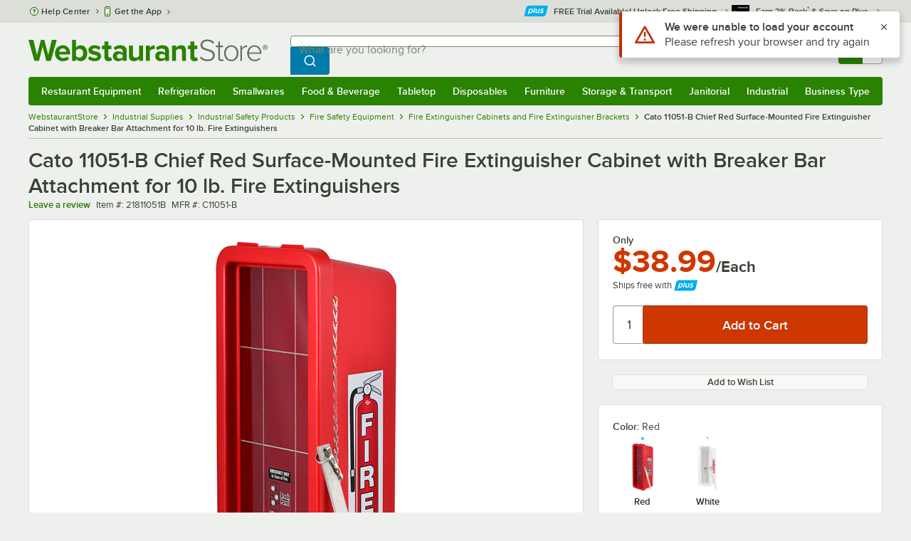

--- FILE ---
content_type: text/html; charset=utf-8
request_url: https://www.webstaurantstore.com/cato-11051-b-chief-red-surface-mounted-fire-extinguisher-cabinet-with-breaker-bar-attachment-for-10-lb-fire-extinguishers/21811051B.html
body_size: 41513
content:




<!DOCTYPE html>
<html lang="en" class="js ">

<head>
    
    

    
    

    
    
        <link href=/build/client/3.0dfacad94c0723a57cc3.css rel="stylesheet" />
        <link href=/build/client/9032.5e75406057e12a7bc1a5.css rel="stylesheet" />
        <link href=/build/client/4398.1e30d992cc4a40d4859b.css rel="stylesheet" />
        <link href=/build/client/938.fa6340f0f79c27299706.css rel="stylesheet" />
        <link href=/build/client/ProductDetails.3a152aedf27a5a7b4fb2.css rel="stylesheet" />



    
    


    <meta charset="utf-8" />
    <meta http-equiv="Content-Security-Policy" content=" default-src *.webstaurantstore.com blob:; object-src 'none'; script-src *.webstaurantstore.com blob: 'unsafe-inline' 'unsafe-eval' 'report-sample' *.googleapis.com *.googlecommerce.com *.gstatic.com *.googleadservices.com *.google.com *.google-analytics.com *.facebook.net *.yimg.com *.yahoo.com *.bing.com *.bizrate.com *.shopzilla.com *.twitter.com *.linkedin.com *.longtailvideo.com *.pinterest.com www.googletagmanager.com www.resellerratings.com *.g.doubleclick.net a.quora.com js-agent.newrelic.com *.nr-data.net *.sitejabber.com s.pinimg.com www.redditstatic.com *.youtube.com/iframe_api *.ytimg.com dts57qhtf7twy.cloudfront.net js.cnnx.link *.taboola.com www.recaptcha.net *.trustpilot.com snap.licdn.com *.clarity.ms cdn.pricespider.com challenges.cloudflare.com *.tiktok.com assets.customer.io code.gist.build customerioforms.com *.youtube.com tpc.googlesyndication.com webstaurantstore.cdn-v3.conductrics.com webstaurantstore.conductrics.com *.coder-sandbox.dev.clarkinc.biz *.coder.dev.clarkinc.biz product-customization-api.clarkinc.biz product-customization-api.test.clarkinc.biz product-customization-api.dev.clarkinc.biz *.intentiq.com applepay.cdn-apple.com; style-src 'unsafe-inline' 'report-sample' *.webstaurantstore.com *.googleapis.com *.google.com *.resellerratings.com *.sitejabber.com dts57qhtf7twy.cloudfront.net *.bizrate.com *.googletagmanager.com code.gist.build webstaurantstore.conductrics.com *.coder-sandbox.dev.clarkinc.biz *.coder.dev.clarkinc.biz product-customization-api.clarkinc.biz product-customization-api.test.clarkinc.biz product-customization-api.dev.clarkinc.biz applepay.cdn-apple.com; img-src data: blob: *.webstaurantstore.com *.gstatic.com *.googlecommerce.com *.google-analytics.com *.googletagmanager.com *.googleapis.com *.paypal.com *.paypalobjects.com *.facebook.com *.staticflickr.com *.msn.com *.bing.com *.pricegrabber.com *.bizrate.com *.bizrateinsights.com *.googleadservices.com *.connexity.net *.doubleclick.net *.google.com *.linkedin.com *.twitter.com *.longtailvideo.com *.pinterest.com *.resellerratings.com q.quora.com *.nr-data.net *.sitejabber.com www.commerce-connector.com pinterest.adsymptotic.com p.adsymptotic.com *.cloudfront.net *.ytimg.com *.facebook.net cx.atdmt.com *.yahoo.com *.trustpilot.com *.clarity.ms *.taboola.com track.customer.io pagead2.googlesyndication.com alb.reddit.com *.liadm.com *.coder-sandbox.dev.clarkinc.biz *.coder.dev.clarkinc.biz *.intentiq.com *.bing.net applepay.cdn-apple.com; frame-src *.webstaurantstore.com *.googlecommerce.com *.doubleclick.net *.google.com *.facebook.com *.facebook.net *.youtube.com apps.kaonadn.net *.pinterest.com www.googletagmanager.com *.twitter.com *.trustpilot.com www.recaptcha.net *.creditkey.com tsdtocl.com challenges.cloudflare.com renderer.gist.build code.gist.build webstaurantstore.conductrics.com *.coder-sandbox.dev.clarkinc.biz *.coder.dev.clarkinc.biz *.taboola.com applepay.cdn-apple.com; font-src data: *.webstaurantstore.com *.gstatic.com *.sitejabber.com applepay.cdn-apple.com; connect-src *.webstaurantstore.com *.google-analytics.com www.resellerratings.com *.google.com *.linkedin.com stats.g.doubleclick.net *.clarkinc.biz bam.nr-data.net *.facebook.com *.sitejabber.com *.pinterest.com s.yimg.com *.ingest.us.sentry.io insights.bizrate.com *.bing.com *.bizrate.com blob: data: ship.cdldelivers.com *.gstatic.com *.clarity.ms js.cnnx.link kitchendash-web-app-service.azurewebsites.net kitchendash-web-app-service-test.azurewebsites.net kitchendash-web-app-service-prod.azurewebsites.net *.taboola.com pathinsights.pricespider.com *.api.smartystreets.com cdn.linkedin.oribi.io *.tiktok.com track.customer.io customerioforms.com *.api.gist.build *.cloud.gist.build *.youtube.com pagead2.googlesyndication.com webstaurantstore.cdn-v3.conductrics.com *.redditstatic.com product-customization-api.clarkinc.biz product-customization-api.test.clarkinc.biz product-customization-api.dev.clarkinc.biz *.googleadservices.com *.intentiq.com *.customer.io *.doubleclick.net;">

    <link href="/opensearchsecure.xml" rel="search" title="WebstaurantStore" type="application/opensearchdescription+xml">

    <title>Cato 11051-B Chief Red Surface-Mounted Fire Extinguisher Cabinet with Breaker Bar Attachment for 10 lb. Fire Extinguishers</title>

    <meta http-equiv="X-UA-Compatible" content="IE=edge,chrome=1" />

    <meta name="viewport" content="width=device-width, initial-scale=1, viewport-fit=cover, minimum-scale=1" />


        <meta property="og:title" content="Cato 11051-B Chief Red Surface-Mounted Fire Extinguisher Cabinet with Breaker Bar Attachment for 10 lb. Fire Extinguishers" />
        <meta property="og:type" content="product" />
        <meta property="og:url" content="https://www.webstaurantstore.com/cato-11051-b-chief-red-surface-mounted-fire-extinguisher-cabinet-with-breaker-bar-attachment-for-10-lb-fire-extinguishers/21811051B.html" />
            <meta property="og:image" content="https://www.webstaurantstore.com/images/products/extra_large/528796/1937288.jpg" />
            <meta property="og:image:width" content="1000" />
            <meta property="og:image:height" content="1000" />
            <meta property="og:image:alt" content="Cato 11051-B Chief Red Surface-Mounted Fire Extinguisher Cabinet with Breaker Bar Attachment for 10 lb. Fire Extinguishers" />
            <meta property="og:description" content="Keep your fire extinguishers safe and secure in this Cato 11051-B Chief red surface-mounted fire extinguisher cabinet with breaker bar attachment for 10 lb. fire extinguishers. This red dent-proof fire extinguisher cabinet protects the extinguisher from weather and any ambient conditions that might jeopardize its use. It&#39;s designed to incorporate natural ventilation and pitched drainage. It&#39;s made of high-density, injection-molded plastic that won&#39;t rust and can easily be cleaned. The plastic material ensures there are no sharp corners, while an acrylic front guarantees there&#39;s no glass to shatter. The elimination of metal and glass reduces the chance of personal injuries and reduces the possibilities of product liability insurance claims. Plus, it means lower freight cost and lower replacement costs.&lt;br&gt;&lt;br&gt; With this cabinet, you&#39;ll have reduced vandalism and theft. No padlock is required. A cylinder lock with key makes it easy to service the extinguisher, while an included stainless steel breaker bar makes accessing the extinguisher in the event of an emergency quick and easy. At the same time, the grid-scored, UV-resistant break panel offers improved emergency access while an included sticker informs users to strike the panel on the grid lines to properly break it. This fire extinguisher cabinet is the economical, storage space-saving solution for restaurants, schools, day cares, and office buildings. Cato has been providing quality fire safety products proudly made in the USA since 1984 and is the world&#39;s largest manufacturer of plastic fire extinguisher cabinets and protective covers. &lt;br&gt;&lt;br&gt;&lt;b&gt;&lt;u&gt;Overall Dimensions:&lt;/u&gt;&lt;/b&gt;&lt;br&gt;Width: 9 1/4&quot;&lt;br&gt;Depth: 7 1/4&quot;&lt;br&gt;Height: 23 1/4&quot;" />
        <meta property="og:site_name" content="WebstaurantStore" />
        <meta property="fb:admins" content="100000802999858" />
            <meta property="og:price:amount" content="38.99" />
            <meta property="og:price:currency" content="USD" />
        <meta name="twitter:card" content="summary_large_image" />
        <meta name="twitter:site" content="@Webstaurant" />
        <meta name="twitter:image" content="https://www.webstaurantstore.com/images/products/landscape/528796/1937288.jpg" />
            <meta property="twitter:image:alt" content="Cato 11051-B Chief Red Surface-Mounted Fire Extinguisher Cabinet with Breaker Bar Attachment for 10 lb. Fire Extinguishers" />

    <link href="https://www.webstaurantstore.com/cato-11051-b-chief-red-surface-mounted-fire-extinguisher-cabinet-with-breaker-bar-attachment-for-10-lb-fire-extinguishers/21811051B.html" rel="canonical" />
<meta name="description" content="Shop Cato 11051-B Chief Red Surface-Mounted Fire Extinguisher Cabinet with Breaker Bar Attachment for 10 lb. Fire Extinguishers. In stock at a low price and ready to ship same day from WebstaurantStore." />
<meta name="robots" content="max-image-preview:large">


    <link rel="manifest" href="https://cdn.webstaurantstore.com/uploads/design/2024/9/manifest/manifest.json">
    <link rel="icon" href="https://www.webstaurantstore.com/favicon.ico" sizes="32x32" />
    <link rel="icon" type="image/png" href="https://cdnimg.webstaurantstore.com/uploads/design/2024/9/favicon/icon-96x96.png" sizes="96x96" />
    <noscript>
        <style>
            .no-js {display: none !important;}
            /* Enable scroll bars when no JS */
            .no-scrollbar {
                -ms-overflow-style: unset !important; /* IE and Edge */
                scrollbar-width: unset !important; /* Firefox */
            }
        </style>
    </noscript>
</head>
<body id="td">
    <script>
        fbEventQueue = [];
    </script>
    <noscript>
        <img height="1" width="1" style="display: none" src="https://www.facebook.com/tr?id=480797725416035&amp;ev=PageView&amp;dpo=LDU&amp;dpoco=0&amp;dpost=0&amp;noscript=1" />
    </noscript>

    <noscript>
        <iframe src="https://www.googletagmanager.com/ns.html?id=GTM-WC5RTN"
                height="0" width="0" style="display:none;visibility:hidden"></iframe>
    </noscript>

    <div id="root"></div>
    


<header class="page-container">
        <div class="global-header">
            
                <div id="react_0HNILKUJVSQKJ" data-hypernova-key="GlobalHeader" data-hypernova-id="4b5f60c7-348c-4a4f-a307-6dc713b90efb"><div class="hidden lt:block" style="min-height:32px"></div><div class="bg-green-500 py-3 md:py-4 lt:bg-gray-100 lt:py-[22px] lz:py-[18px]" data-testid="banner"><div class="container flex flex-col md:mx-auto"><div class="flex flex-nowrap items-center relative h-7 md:h-10 pb-3.5 lt:pb-0 justify-between"><div class="flex flex-nowrap lt:hidden"><button aria-label="primary navigation" aria-expanded="false" class="flex items-center lt:hidden bg-green-500 border-0" data-testid="menu-button" type="button"><svg width="17" height="14" viewBox="0 0 17 14" fill="none" xmlns="http://www.w3.org/2000/svg" aria-hidden="true"><path fill-rule="evenodd" clip-rule="evenodd" d="M0 1.16667C0 0.522334 0.543654 0 1.21429 0H15.7857C16.4563 0 17 0.522334 17 1.16667C17 1.811 16.4563 2.33333 15.7857 2.33333H1.21429C0.543654 2.33333 0 1.811 0 1.16667Z" fill="white"></path><path fill-rule="evenodd" clip-rule="evenodd" d="M0 7C0 6.35567 0.543654 5.83333 1.21429 5.83333H10.9286C11.5992 5.83333 12.1429 6.35567 12.1429 7C12.1429 7.64433 11.5992 8.16667 10.9286 8.16667H1.21429C0.543654 8.16667 0 7.64433 0 7Z" fill="white"></path><path fill-rule="evenodd" clip-rule="evenodd" d="M0 12.8333C0 12.189 0.543654 11.6667 1.21429 11.6667H15.7857C16.4563 11.6667 17 12.189 17 12.8333C17 13.4777 16.4563 14 15.7857 14H1.21429C0.543654 14 0 13.4777 0 12.8333Z" fill="white"></path><path fill-rule="evenodd" clip-rule="evenodd" d="M0 7C0 6.35567 0.543654 5.83334 1.21429 5.83334H10.9286C11.5992 5.83334 12.1429 6.35567 12.1429 7C12.1429 7.64433 11.5992 8.16667 10.9286 8.16667H1.21429C0.543654 8.16667 0 7.64433 0 7Z" fill="white"></path><path fill-rule="evenodd" clip-rule="evenodd" d="M0 1.16667C0 0.522334 0.543654 0 1.21429 0H15.7857C16.4563 0 17 0.522334 17 1.16667C17 1.811 16.4563 2.33333 15.7857 2.33333H1.21429C0.543654 2.33333 0 1.811 0 1.16667Z" fill="white"></path></svg><span class="font-semibold pl-1.5 text-white text-xl">Menu</span></button></div><div class="flex items-center flex-initial lt:flex-none absolute lt:relative lt:left-0 lt:pl-0 lt:pr-8 xxxl:pr-[52px] h-[30px] md:h-[40px] lz:h-[52px] lt:min-w-[221px] lz:min-w-[288px] xl:min-w-[336px] left-1/2 -translate-x-1/2 lt:translate-x-0 px-4 mr-0 xxs:px-0"></div><div class="hidden flex-1 ml-0 lt:flex max-w-[900px]"><div class="flex flex-initial relative w-full mx-auto mb-0 h-10" data-testid="search-input"><div class="box-border pr-0 relative w-full"><form method="get" action="/search.html" class="flex w-full m-0" id="searchForm" role="search"><div class="flex flex-nowrap h-10 w-full"><fieldset data-testid="zest-inputGroup-wrapper" class="wss zest-inputGroup-wrapper"><legend class="srOnly">Search</legend><label class="zest-input-label zest-inputGroup-label-composable absolute z-10 left-3 top-1/2 -translate-y-1/2 pointer-events-none text-gray-500 text-base font-normal whitespace-nowrap" data-testid="zest-inputGroup-label" for="searchval">What are you looking for?</label><div data-testid="zest-inputGroup-wrapper-composable" class="zest-inputGroup-wrapper-composable"><input name="searchval" data-testid="searchval" autoComplete="off" aria-label="What are you looking for? Type a search term, and navigate through results with up and down arrows." id="searchval" type="text" class="zest-input-text zest-input-base zest-inputGroup-input-composable lt:rounded-r-none lt:focus:rounded-r text-base shadow-none pl-3 large" value=""/><button type="button" aria-label="Clear Search" tabindex="-1" class="wss zest-ui-button icon icon-only gray tertiary medium hidden shadow-none absolute right-3 lt:right-16 top-1/2 -translate-y-1/2 rounded-md outline-offset-[-1px]"><svg data-testid="zest-icon" aria-hidden="true" class="zest-icon medium fill-current icon-button" focusable="false"><use data-testid="zest-icon-use" aria-hidden="true" href="/build/files/remixicon.symbol.v1.svg#ri-close-line"></use></svg></button><input type="file" name="imagesUpload" accept="image/jpeg, image/png" class="hidden" data-testid="imageSearchFileInput"/><button value="Search" type="submit" class="wss zest-ui-button blue primary large hidden lt:flex rounded-none rounded-r py-2.5 px-4-1/2 tracking-[.02em]"><span class="sr-only">Search WebstaurantStore</span><svg aria-hidden="true" class="fill-white" width="19" height="19" viewBox="0 0 19 19" xmlns="http://www.w3.org/2000/svg"><path d="M14.2745 13.1548L17.6652 16.5447L16.545 17.6649L13.155 14.2742C11.8937 15.2853 10.3248 15.8353 8.70825 15.833C4.77525 15.833 1.58325 12.641 1.58325 8.70801C1.58325 4.77501 4.77525 1.58301 8.70825 1.58301C12.6413 1.58301 15.8333 4.77501 15.8333 8.70801C15.8356 10.3246 15.2856 11.8935 14.2745 13.1548ZM12.6864 12.5674C13.6911 11.5342 14.2522 10.1492 14.2499 8.70801C14.2499 5.64584 11.7696 3.16634 8.70825 3.16634C5.64609 3.16634 3.16659 5.64584 3.16659 8.70801C3.16659 11.7694 5.64609 14.2497 8.70825 14.2497C10.1494 14.2519 11.5344 13.6908 12.5676 12.6861L12.6864 12.5674Z"></path></svg></button></div></fieldset></div></form></div></div></div><div class="flex items-center justify-end xl:min-w-[360px]"><ul class="hidden items-center m-0 p-0 lt:flex lt:ml-2 lg:ml-8 xl:ml-[104px]"><li class="list-none relative "><button type="button" class="hover:bg-gray-200 rounded border-none cursor-pointer inline-flex items-center font-semibold p-2 text-gray-800 transition ease-in-out duration-100 no-underline bg-transparent" data-testid="account-dropdown" aria-expanded="false"><svg aria-hidden="true" class="pr-1 self-center" style="min-width:12px;width:12px;height:16px" width="14" height="17" viewBox="0 0 14 17" fill="none" xmlns="http://www.w3.org/2000/svg"><path fill-rule="evenodd" clip-rule="evenodd" d="M6.97037 1.38434C5.2107 1.38434 3.83203 2.8518 3.83203 4.59965C3.83203 6.33989 5.19871 7.80217 6.9474 7.81488C6.96476 7.81475 6.98215 7.81468 6.99957 7.81468C7.0035 7.81468 7.00743 7.81469 7.01136 7.81469C8.75141 7.79212 10.1087 6.33391 10.1087 4.59965C10.1087 2.8518 8.73005 1.38434 6.97037 1.38434ZM9.52155 8.33996C10.6406 7.51339 11.3785 6.1553 11.3785 4.59965C11.3785 2.03855 9.37851 0.0129089 6.97037 0.0129089C4.56223 0.0129089 2.56221 2.03855 2.56221 4.59965C2.56221 6.16574 3.31006 7.53161 4.44177 8.35653C3.61092 8.74464 2.9087 9.32817 2.34802 10.0643C1.29291 11.4496 0.777344 13.3222 0.777344 15.3272C0.777344 15.7059 1.0616 16.0129 1.41225 16.0129H12.5869C12.9375 16.0129 13.2218 15.7059 13.2218 15.3272C13.2218 13.3222 12.7062 11.4496 11.6511 10.0643C11.0824 9.31762 10.368 8.72795 9.52155 8.33996ZM6.94857 9.18633C6.95583 9.18637 6.9631 9.18639 6.97037 9.18639C6.9858 9.18639 7.0012 9.18631 7.01659 9.18614C8.65075 9.19082 9.85864 9.86971 10.6705 10.9355C11.3883 11.878 11.8257 13.1637 11.9285 14.6415H2.07066C2.17347 13.1637 2.6108 11.878 3.32867 10.9355C4.13485 9.87711 5.33163 9.20026 6.94857 9.18633Z" fill="#3b4238"></path></svg><span class="leading-none"><span class="block text-xs leading-none font-normal text-left">Sign In</span><span class="flex items-center text-sm leading-none">Account<svg aria-hidden="true" class="pl-1 text-gray-800 fill-current" width="10" height="6" viewBox="0 0 10 6" xmlns="http://www.w3.org/2000/svg"><path d="M4.99999 3.78145L8.29999 0.481445L9.24266 1.42411L4.99999 5.66678L0.757324 1.42411L1.69999 0.481445L4.99999 3.78145Z"></path></svg></span></span></button><div class="bg-white rounded list-none ml-0 mt-1 absolute right-0 z-[60] shadow-xl min-w-[340px] bg-clip-padding hidden  min-w-[340px] lt:left-[-73px] xxl:left-0
      }"><div class="hidden grid grid-cols-2"><div class="flex flex-col px-2-1/2 pt-2 pb-1"><div class="flex items-center pl-2 pr-4 py-1-1/2"><svg aria-hidden="true" class="w-5 h-4"><use xlink:href="/build/files/533698b2bd4c86e80f58.standard-sprite.svg#rounded-home"></use></svg><p class="ml-2 m-0 text-sm font-bold leading-4" id="my-account">My Account</p></div><ul aria-labelledby="my-account" class="list-none ml-0 mb-0 p-0"><li class="w-full "><div class=""><a href="/myaccount/" class="relative whitespace-nowrap flex items-center font-normal text-sm leading-snug py-1-1/2 px-2 text-gray-800 rounded hover:underline hover:bg-gray-100 active:bg-gray-100 no-underline" data-testid="global-header-sign-in-dropdown">Sign In</a></div></li><li class="w-full "><div class=""><a href="/myaccount.html?goto=register" class="relative whitespace-nowrap flex items-center font-normal text-sm leading-snug py-1-1/2 px-2 text-gray-800 rounded hover:underline hover:bg-gray-100 active:bg-gray-100 no-underline">Create An Account</a></div></li></ul></div><div class="px-2-1/2 py-2 bg-gray-50 border-0 border-l border-solid border-gray-100 rounded-r"><div class="flex items-center pl-2 pr-4 py-1-1/2"><svg aria-hidden="true" class="w-3 h-4"><use xlink:href="/build/files/533698b2bd4c86e80f58.standard-sprite.svg#bookmark"></use></svg><p class="ml-2 m-0 text-sm font-bold leading-4" id="quick-links">Quick Links</p></div><ul class="list-none ml-0 mb-0 p-0" aria-labelledby="quick-links"><li class="w-full "><div class=""><a href="/plus/" class="relative whitespace-nowrap flex items-center font-normal text-sm leading-snug py-1-1/2 px-2 text-gray-800 rounded hover:underline hover:bg-gray-100 active:bg-gray-100 no-underline" data-testid="webstaurant-plus">WebstaurantPlus</a></div></li><li class="w-full "><div class=""><a href="/rewards/" class="relative whitespace-nowrap flex items-center font-normal text-sm leading-snug py-1-1/2 px-2 text-gray-800 rounded hover:underline hover:bg-gray-100 active:bg-gray-100 no-underline" data-testid="webstaurant-rewards">Rewards</a></div></li><li class="w-full "><div class=""><a href="/services/app/" class="relative whitespace-nowrap flex items-center font-normal text-sm leading-snug py-1-1/2 px-2 text-gray-800 rounded hover:underline hover:bg-gray-100 active:bg-gray-100 no-underline" data-testid="webstaurant-app-quick-link">Get the App</a></div></li><li class="w-full "><div class=""><a href="/versahub#/" class="relative whitespace-nowrap flex items-center font-normal text-sm leading-snug py-1-1/2 px-2 text-gray-800 rounded hover:underline hover:bg-gray-100 active:bg-gray-100 no-underline" data-testid="versahub">VersaHub</a></div></li><div class="border border-solid border-gray-200 border-b border-t-0 border-l-0 border-r-0 mt-4 mb-2"></div><li class="w-full "><div class=""><a href="/trackorder.html" class="relative whitespace-nowrap flex items-center font-normal text-sm leading-snug py-1-1/2 px-2 text-gray-800 rounded hover:underline hover:bg-gray-100 active:bg-gray-100 no-underline" data-testid="Track-your-order">Track Your Order</a></div></li><li class="w-full "><div class=""><a href="/ask.html" class="relative whitespace-nowrap flex items-center font-normal text-sm leading-snug py-1-1/2 px-2 text-gray-800 rounded hover:underline hover:bg-gray-100 active:bg-gray-100 no-underline" data-testid="Help-center">Help Center</a></div></li></ul></div></div></div></li><li class="list-none pr-3.5 hidden lt:block ml-0 text-sm"><a href="/myaccount/orders/" class="hover:bg-gray-200 rounded border-none cursor-pointer inline-flex items-center font-semibold p-2 text-gray-800 transition ease-in-out duration-100 no-underline" data-testid="order-btn"><svg aria-hidden="true" class="pr-1" style="min-width:16px;width:16px;height:16px" width="16" height="17" viewBox="0 0 16 17" fill="none" xmlns="http://www.w3.org/2000/svg"><path fill-rule="evenodd" clip-rule="evenodd" d="M7.68846 0.0790413C7.88563 -0.0090945 8.11437 -0.0090945 8.31155 0.0790413L15.5843 3.32983C15.8382 3.44332 16 3.68453 16 3.94945V12.0764C16 12.3413 15.8382 12.5826 15.5843 12.696L8.31155 15.9468C8.11437 16.035 7.88563 16.035 7.68846 15.9468L0.415728 12.696C0.161844 12.5826 0 12.3413 0 12.0764V3.94945C0 3.68453 0.161844 3.44332 0.415728 3.32983L7.68846 0.0790413ZM1.45455 5.03339L7.27273 7.63403V14.2433L1.45455 11.6426V5.03339ZM8.72727 14.2433L14.5455 11.6426V5.03339L8.72727 7.63403V14.2433ZM8 6.44137L13.575 3.94945L8 1.45752L2.42502 3.94945L8 6.44137Z" fill="#3b4238"></path></svg><span class="leading-none"><span class="block text-xs leading-none font-normal text-left">Returns &amp;</span><span class="flex items-center text-sm leading-none">Orders</span></span></a></li></ul><a aria-label="Your cart has 0 items. View your cart." href="/cart/" class="group flex flex-nowrap rounded-tl rounded-bl overflow-hidden no-underline" data-testid="cart-button"><span class="flex items-center px-2 transition ease-in-out duration-300 h-[30px] md:h-[34px] lt:h-10 bg-green-700 hover:bg-green-800 lt:bg-green-500 lt:hover:bg-green-800"><svg width="18" height="18" viewBox="0 0 18 18" fill="none" xmlns="http://www.w3.org/2000/svg" aria-hidden="true"><path d="M3.00012 4.81013L0.567871 2.37863L1.62912 1.31738L4.06062 3.74963H15.4921C15.609 3.74962 15.7243 3.77694 15.8288 3.82941C15.9332 3.88187 16.024 3.95803 16.0938 4.0518C16.1636 4.14558 16.2105 4.25437 16.2308 4.3695C16.2511 4.48463 16.2442 4.6029 16.2106 4.71488L14.4106 10.7149C14.3643 10.8694 14.2694 11.005 14.14 11.1013C14.0105 11.1976 13.8535 11.2496 13.6921 11.2496H4.50012V12.7496H12.7501V14.2496H3.75012C3.55121 14.2496 3.36044 14.1706 3.21979 14.03C3.07914 13.8893 3.00012 13.6985 3.00012 13.4996V4.81013ZM4.50012 5.24963V9.74963H13.1341L14.4841 5.24963H4.50012ZM4.12512 17.2496C3.82675 17.2496 3.5406 17.1311 3.32963 16.9201C3.11865 16.7091 3.00012 16.423 3.00012 16.1246C3.00012 15.8263 3.11865 15.5401 3.32963 15.3291C3.5406 15.1182 3.82675 14.9996 4.12512 14.9996C4.42349 14.9996 4.70964 15.1182 4.92062 15.3291C5.13159 15.5401 5.25012 15.8263 5.25012 16.1246C5.25012 16.423 5.13159 16.7091 4.92062 16.9201C4.70964 17.1311 4.42349 17.2496 4.12512 17.2496ZM13.1251 17.2496C12.8268 17.2496 12.5406 17.1311 12.3296 16.9201C12.1186 16.7091 12.0001 16.423 12.0001 16.1246C12.0001 15.8263 12.1186 15.5401 12.3296 15.3291C12.5406 15.1182 12.8268 14.9996 13.1251 14.9996C13.4235 14.9996 13.7096 15.1182 13.9206 15.3291C14.1316 15.5401 14.2501 15.8263 14.2501 16.1246C14.2501 16.423 14.1316 16.7091 13.9206 16.9201C13.7096 17.1311 13.4235 17.2496 13.1251 17.2496Z" fill="white"></path></svg></span><span id="cartItemCountSpan" style="min-width:28px" class="bg-white rounded-tr rounded-br flex items-center font-bold text-base leading-5 px-2 text-gray-800 justify-center box-border md:border-gray-400 md:border md:border-l-0 md:border-solid h-[30px] md:h-[34px] lt:h-10 tracking-[.02em]">0</span></a></div></div><div class="lt:hidden"><div class="flex flex-initial relative w-full mx-auto mb-0 h-10" data-testid="search-input"><div class="box-border pr-0 relative w-full"><form method="get" action="/search.html" class="flex w-full m-0" id="searchForm" role="search"><div class="flex flex-nowrap h-10 w-full"><fieldset data-testid="zest-inputGroup-wrapper" class="wss zest-inputGroup-wrapper"><legend class="srOnly">Search</legend><label class="zest-input-label zest-inputGroup-label-composable absolute z-10 left-3 top-1/2 -translate-y-1/2 pointer-events-none text-gray-500 text-base font-normal whitespace-nowrap" data-testid="zest-inputGroup-label" for="searchval">What are you looking for?</label><div data-testid="zest-inputGroup-wrapper-composable" class="zest-inputGroup-wrapper-composable"><input name="searchval" data-testid="searchval" autoComplete="off" aria-label="What are you looking for? Type a search term, and navigate through results with up and down arrows." id="searchval" type="text" class="zest-input-text zest-input-base zest-inputGroup-input-composable lt:rounded-r-none lt:focus:rounded-r text-base shadow-none pl-3 large" value=""/><button type="button" aria-label="Clear Search" tabindex="-1" class="wss zest-ui-button icon icon-only gray tertiary medium hidden shadow-none absolute right-3 lt:right-16 top-1/2 -translate-y-1/2 rounded-md outline-offset-[-1px]"><svg data-testid="zest-icon" aria-hidden="true" class="zest-icon medium fill-current icon-button" focusable="false"><use data-testid="zest-icon-use" aria-hidden="true" href="/build/files/remixicon.symbol.v1.svg#ri-close-line"></use></svg></button><input type="file" name="imagesUpload" accept="image/jpeg, image/png" class="hidden" data-testid="imageSearchFileInput"/><button value="Search" type="submit" class="wss zest-ui-button blue primary large hidden lt:flex rounded-none rounded-r py-2.5 px-4-1/2 tracking-[.02em]"><span class="sr-only">Search WebstaurantStore</span><svg aria-hidden="true" class="fill-white" width="19" height="19" viewBox="0 0 19 19" xmlns="http://www.w3.org/2000/svg"><path d="M14.2745 13.1548L17.6652 16.5447L16.545 17.6649L13.155 14.2742C11.8937 15.2853 10.3248 15.8353 8.70825 15.833C4.77525 15.833 1.58325 12.641 1.58325 8.70801C1.58325 4.77501 4.77525 1.58301 8.70825 1.58301C12.6413 1.58301 15.8333 4.77501 15.8333 8.70801C15.8356 10.3246 15.2856 11.8935 14.2745 13.1548ZM12.6864 12.5674C13.6911 11.5342 14.2522 10.1492 14.2499 8.70801C14.2499 5.64584 11.7696 3.16634 8.70825 3.16634C5.64609 3.16634 3.16659 5.64584 3.16659 8.70801C3.16659 11.7694 5.64609 14.2497 8.70825 14.2497C10.1494 14.2519 11.5344 13.6908 12.5676 12.6861L12.6864 12.5674Z"></path></svg></button></div></fieldset></div></form></div></div></div></div></div><nav id="flyout-nav-redesign" data-testid="flyout-nav" aria-label="primary navigation" class="hidden -translate-x-full lt:block clearfix h-auto overflow-x-hidden overflow-y-scroll pl-0 absolute bottom-0 left-0 z-[55] lt:translate-x-0 lt:rounded-normal mt-0 max-w-full lt:overflow-visible lt:pt-0 lt:relative lt:w-full lt:top-0" role="navigation"><div class="container bg-origin-box-border block relative"><div class="h-full bg-green-500 rounded-t relative rounded-b"><div data-testid="navbar" class="flex flex-nowrap items-center justify-between w-full"><ul data-testid="nav-full-data-items" class=" lt:hidden xl:flex xl:w-full group flex m-0 font-semibold text-sm list-none text-white w-full flex-row lt:flex-nowrap lt:items-center lt:relative lt:space-y-0 min-h-10 justify-between pl-1.5 pr-0 xl:px-1.5"><li class="grow py-1"><a data-testid="category-item-anchor-Restaurant Equipment" href="/restaurant-equipment.html" class="cursor-pointer
          flex
          items-center
          justify-evenly
          justify-items-center
          h-full
          xl:py-2
          top-0
          text-center
          text-white
          no-underline
          antialiased
          border-none
          flex-auto
          font-semibold
          shadow-none
          leading-4
          whitespace-nowrap
          category-item
          hover:bg-green-800
          hover:rounded
          " data-type="Restaurant Equipment" aria-haspopup="true" aria-label="Restaurant Equipment" aria-expanded="false">Restaurant Equipment</a></li><li class="grow py-1"><a data-testid="category-item-anchor-Refrigeration" href="/refrigeration-equipment.html" class="cursor-pointer
          flex
          items-center
          justify-evenly
          justify-items-center
          h-full
          xl:py-2
          top-0
          text-center
          text-white
          no-underline
          antialiased
          border-none
          flex-auto
          font-semibold
          shadow-none
          leading-4
          whitespace-nowrap
          category-item
          hover:bg-green-800
          hover:rounded
          " data-type="Refrigeration" aria-haspopup="true" aria-label="Refrigeration" aria-expanded="false">Refrigeration</a></li><li class="grow py-1"><a data-testid="category-item-anchor-Smallwares" href="/restaurant-smallwares.html" class="cursor-pointer
          flex
          items-center
          justify-evenly
          justify-items-center
          h-full
          xl:py-2
          top-0
          text-center
          text-white
          no-underline
          antialiased
          border-none
          flex-auto
          font-semibold
          shadow-none
          leading-4
          whitespace-nowrap
          category-item
          hover:bg-green-800
          hover:rounded
          " data-type="Smallwares" aria-haspopup="true" aria-label="Smallwares" aria-expanded="false">Smallwares</a></li><li class="grow py-1"><a data-testid="category-item-anchor-Food &amp; Beverage" href="/restaurant-consumables.html" class="cursor-pointer
          flex
          items-center
          justify-evenly
          justify-items-center
          h-full
          xl:py-2
          top-0
          text-center
          text-white
          no-underline
          antialiased
          border-none
          flex-auto
          font-semibold
          shadow-none
          leading-4
          whitespace-nowrap
          category-item
          hover:bg-green-800
          hover:rounded
          " data-type="Food &amp; Beverage" aria-haspopup="true" aria-label="Food &amp; Beverage" aria-expanded="false">Food &amp; Beverage</a></li><li class="grow py-1"><a data-testid="category-item-anchor-Tabletop" href="/restaurant-tabletop-supplies.html" class="cursor-pointer
          flex
          items-center
          justify-evenly
          justify-items-center
          h-full
          xl:py-2
          top-0
          text-center
          text-white
          no-underline
          antialiased
          border-none
          flex-auto
          font-semibold
          shadow-none
          leading-4
          whitespace-nowrap
          category-item
          hover:bg-green-800
          hover:rounded
          " data-type="Tabletop" aria-haspopup="true" aria-label="Tabletop" aria-expanded="false">Tabletop</a></li><li class="grow py-1"><a data-testid="category-item-anchor-Disposables" href="/restaurant-disposable-supplies.html" class="cursor-pointer
          flex
          items-center
          justify-evenly
          justify-items-center
          h-full
          xl:py-2
          top-0
          text-center
          text-white
          no-underline
          antialiased
          border-none
          flex-auto
          font-semibold
          shadow-none
          leading-4
          whitespace-nowrap
          category-item
          hover:bg-green-800
          hover:rounded
          " data-type="Disposables" aria-haspopup="true" aria-label="Disposables" aria-expanded="false">Disposables</a></li><li class="grow py-1"><a data-testid="category-item-anchor-Furniture" href="/commercial-furniture.html" class="cursor-pointer
          flex
          items-center
          justify-evenly
          justify-items-center
          h-full
          xl:py-2
          top-0
          text-center
          text-white
          no-underline
          antialiased
          border-none
          flex-auto
          font-semibold
          shadow-none
          leading-4
          whitespace-nowrap
          category-item
          hover:bg-green-800
          hover:rounded
          " data-type="Furniture" aria-haspopup="true" aria-label="Furniture" aria-expanded="false">Furniture</a></li><li class="grow py-1"><a data-testid="category-item-anchor-Storage &amp; Transport" href="/restaurant-storage-transport.html" class="cursor-pointer
          flex
          items-center
          justify-evenly
          justify-items-center
          h-full
          xl:py-2
          top-0
          text-center
          text-white
          no-underline
          antialiased
          border-none
          flex-auto
          font-semibold
          shadow-none
          leading-4
          whitespace-nowrap
          category-item
          hover:bg-green-800
          hover:rounded
          " data-type="Storage &amp; Transport" aria-haspopup="true" aria-label="Storage &amp; Transport" aria-expanded="false">Storage &amp; Transport</a></li><li class="grow py-1"><a data-testid="category-item-anchor-Janitorial" href="/restaurant-janitorial-supplies.html" class="cursor-pointer
          flex
          items-center
          justify-evenly
          justify-items-center
          h-full
          xl:py-2
          top-0
          text-center
          text-white
          no-underline
          antialiased
          border-none
          flex-auto
          font-semibold
          shadow-none
          leading-4
          whitespace-nowrap
          category-item
          hover:bg-green-800
          hover:rounded
          " data-type="Janitorial" aria-haspopup="true" aria-label="Janitorial" aria-expanded="false">Janitorial</a></li><li class="grow py-1"><a data-testid="category-item-anchor-Industrial" href="/industrial-supplies.html" class="cursor-pointer
          flex
          items-center
          justify-evenly
          justify-items-center
          h-full
          xl:py-2
          top-0
          text-center
          text-white
          no-underline
          antialiased
          border-none
          flex-auto
          font-semibold
          shadow-none
          leading-4
          whitespace-nowrap
          category-item
          hover:bg-green-800
          hover:rounded
          " data-type="Industrial" aria-haspopup="true" aria-label="Industrial" aria-expanded="false">Industrial</a></li><li class="grow py-1"><a data-testid="category-item-anchor-Business Type" href="/categories.html" class="cursor-pointer
          flex
          items-center
          justify-evenly
          justify-items-center
          h-full
          xl:py-2
          top-0
          text-center
          text-white
          no-underline
          antialiased
          border-none
          flex-auto
          font-semibold
          shadow-none
          leading-4
          whitespace-nowrap
          category-item
          hover:bg-green-800
          hover:rounded
          " data-type="Business Type" aria-haspopup="true" aria-label="Business Type" aria-expanded="false">Business Type</a></li></ul><ul data-testid="nav-show-more-data-items" class="lt:flex lt:w-full xl:hidden m-0 font-semibold text-sm list-none text-white w-full min-h-10 pl-1.5"><li class="grow py-1"><a data-testid="category-item-anchor-Restaurant Equipment" href="/restaurant-equipment.html" class="cursor-pointer
          flex
          items-center
          justify-evenly
          justify-items-center
          h-full
          xl:py-2
          top-0
          text-center
          text-white
          no-underline
          antialiased
          border-none
          flex-auto
          font-semibold
          shadow-none
          leading-4
          whitespace-nowrap
          category-item
          hover:bg-green-800
          hover:rounded
          " data-type="Restaurant Equipment" aria-haspopup="true" aria-label="Restaurant Equipment" aria-expanded="false">Restaurant Equipment</a></li><li class="grow py-1"><a data-testid="category-item-anchor-Refrigeration" href="/refrigeration-equipment.html" class="cursor-pointer
          flex
          items-center
          justify-evenly
          justify-items-center
          h-full
          xl:py-2
          top-0
          text-center
          text-white
          no-underline
          antialiased
          border-none
          flex-auto
          font-semibold
          shadow-none
          leading-4
          whitespace-nowrap
          category-item
          hover:bg-green-800
          hover:rounded
          " data-type="Refrigeration" aria-haspopup="true" aria-label="Refrigeration" aria-expanded="false">Refrigeration</a></li><li class="grow py-1"><a data-testid="category-item-anchor-Smallwares" href="/restaurant-smallwares.html" class="cursor-pointer
          flex
          items-center
          justify-evenly
          justify-items-center
          h-full
          xl:py-2
          top-0
          text-center
          text-white
          no-underline
          antialiased
          border-none
          flex-auto
          font-semibold
          shadow-none
          leading-4
          whitespace-nowrap
          category-item
          hover:bg-green-800
          hover:rounded
          " data-type="Smallwares" aria-haspopup="true" aria-label="Smallwares" aria-expanded="false">Smallwares</a></li><li class="grow py-1"><a data-testid="category-item-anchor-Food &amp; Beverage" href="/restaurant-consumables.html" class="cursor-pointer
          flex
          items-center
          justify-evenly
          justify-items-center
          h-full
          xl:py-2
          top-0
          text-center
          text-white
          no-underline
          antialiased
          border-none
          flex-auto
          font-semibold
          shadow-none
          leading-4
          whitespace-nowrap
          category-item
          hover:bg-green-800
          hover:rounded
          " data-type="Food &amp; Beverage" aria-haspopup="true" aria-label="Food &amp; Beverage" aria-expanded="false">Food &amp; Beverage</a></li><li class="grow py-1"><a data-testid="category-item-anchor-Tabletop" href="/restaurant-tabletop-supplies.html" class="cursor-pointer
          flex
          items-center
          justify-evenly
          justify-items-center
          h-full
          xl:py-2
          top-0
          text-center
          text-white
          no-underline
          antialiased
          border-none
          flex-auto
          font-semibold
          shadow-none
          leading-4
          whitespace-nowrap
          category-item
          hover:bg-green-800
          hover:rounded
          " data-type="Tabletop" aria-haspopup="true" aria-label="Tabletop" aria-expanded="false">Tabletop</a></li><li class="grow py-1"><a data-testid="category-item-anchor-Disposables" href="/restaurant-disposable-supplies.html" class="cursor-pointer
          flex
          items-center
          justify-evenly
          justify-items-center
          h-full
          xl:py-2
          top-0
          text-center
          text-white
          no-underline
          antialiased
          border-none
          flex-auto
          font-semibold
          shadow-none
          leading-4
          whitespace-nowrap
          category-item
          hover:bg-green-800
          hover:rounded
          " data-type="Disposables" aria-haspopup="true" aria-label="Disposables" aria-expanded="false">Disposables</a></li><li class="grow py-1"><a data-testid="category-item-anchor-Furniture" href="/commercial-furniture.html" class="cursor-pointer
          flex
          items-center
          justify-evenly
          justify-items-center
          h-full
          xl:py-2
          top-0
          text-center
          text-white
          no-underline
          antialiased
          border-none
          flex-auto
          font-semibold
          shadow-none
          leading-4
          whitespace-nowrap
          category-item
          hover:bg-green-800
          hover:rounded
          " data-type="Furniture" aria-haspopup="true" aria-label="Furniture" aria-expanded="false">Furniture</a></li><li class="grow py-1"><a data-testid="category-item-anchor-Storage &amp; Transport" href="/restaurant-storage-transport.html" class="cursor-pointer
          flex
          items-center
          justify-evenly
          justify-items-center
          h-full
          xl:py-2
          top-0
          text-center
          text-white
          no-underline
          antialiased
          border-none
          flex-auto
          font-semibold
          shadow-none
          leading-4
          whitespace-nowrap
          category-item
          hover:bg-green-800
          hover:rounded
          " data-type="Storage &amp; Transport" aria-haspopup="true" aria-label="Storage &amp; Transport" aria-expanded="false">Storage &amp; Transport</a></li></ul><div data-testid="show-more-categories-container" class="lt:flex lt:min-h-10 xl:hidden"><div data-testid="show-more-categories" data-type="showMore" id="showMoreCategories"><button class="relative !flex flex-auto justify-center items-center border-0 text-white text-sm font-semibold mt-0.5 mr-0.5 rounded-t antialiased pb-[3px] h-[38px] bg-transparent" tabindex="0" type="button" style="text-shadow:none" aria-expanded="false">More<svg width="8" height="5" viewBox="0 0 8 5" xmlns="http://www.w3.org/2000/svg" class="pl-1.5 fill-white"><path d="M4 3.18205L7.11125 0L8 0.908974L4 5L0 0.908974L0.888749 0L4 3.18205Z" fill="current" stroke="white" stroke-width="0.25"></path></svg></button></div></div></div></div></div></nav><div class="block lt:hidden container"><nav id="flyout-nav-redesign" aria-label="primary navigation" class="bg-white block clearfix absolute right-0 bottom-0 left-0 z-[55] transition ease-in-out duration-150 xs:w-1/2 overflow-y-auto mobile-menu-min-width new-header-nav top-[108px] md:top-[126px] -translate-x-full" inert="" role="navigation"><div class="clearfix m-0 p-0" data-testid="navbar"><div id="product-categories" class="rounded-none border-0 block w-full"><div class="m-0 w-full"></div></div></div></nav></div><div class="bg-white lt:hidden" style="min-height:32px"></div><div class=""></div></div><script type="application/json" data-hypernova-key="GlobalHeader" data-hypernova-id="4b5f60c7-348c-4a4f-a307-6dc713b90efb"><!--{"navDataItems":[{"id":1539,"displayName":"Restaurant Equipment","cssClassModifier":"","link":"/restaurant-equipment.html","moreInText":"Restaurant Equipment","featuredResources":[{"childrenAreProducts":false,"name":"Cooking Equipment","image":"/images/categories/new/cooking_equipment2_j_sm.jpg","link":"/cooking-equipment.html"},{"childrenAreProducts":false,"name":"Commercial Work Tables and Stations","image":"/uploads/seo_category/2022/4/commercialworkstablesandstations.jpg","link":"/commercial-work-tables-and-stations.html"},{"childrenAreProducts":false,"name":"Food Preparation","image":"/images/categories/new/food_prep2_sm.jpg","link":"/food-preparation.html"},{"childrenAreProducts":false,"name":"Commercial Ovens","image":"/images/categories/new/commercial_ovens2_sm.jpg","link":"/42715/commercial-ovens.html"},{"childrenAreProducts":false,"name":"Food Holding and Warming Equipment","image":"/images/categories/new/food_holders2_sm.jpg","link":"/food-holding-and-warming-equipment.html"},{"childrenAreProducts":false,"name":"Beverage Equipment","image":"/images/categories/new/beverageequipment2_sm.jpg","link":"/beverage-equipment.html"},{"childrenAreProducts":false,"name":"Food Display and Merchandising","image":"/images/categories/new/food_displays_sm.jpg","link":"/food-display-and-merchandising.html"},{"childrenAreProducts":false,"name":"Dish Washing Equipment","image":"/images/categories/new/diswashing_equipment_sm.jpg","link":"/dish-washing-equipment.html"}],"subResources":[{"childrenAreProducts":false,"name":"Equipment Parts","image":"/images/products/small/111680/131022.jpg","link":"/parts.html"},{"childrenAreProducts":true,"name":"Stainless Steel Work Tables with Undershelf","image":"/images/categories/new/sswrktblswundrshelf_sm.jpg","link":"/13729/stainless-steel-work-tables-with-undershelf.html"},{"childrenAreProducts":false,"name":"Commercial Fryers","image":"/images/categories/new/commercialfryers_sm.jpg","link":"/48429/commercial-fryers.html"},{"childrenAreProducts":false,"name":"Gas Ranges","image":"/images/categories/new/commrestaurantranges_sm.jpg","link":"/15037/commercial-restaurant-ranges.html"},{"childrenAreProducts":true,"name":"Convection Ovens","image":"/images/categories/new/commercialconvovens_sm.jpg","link":"/14181/commercial-convection-ovens.html"},{"childrenAreProducts":true,"name":"Frozen Drink Machines","image":"/images/categories/new/slushymachines_sm.jpg","link":"/14061/granita-slushy-machines.html"},{"childrenAreProducts":true,"name":"Commercial Mixers","image":"/images/categories/new/countertopmixers2_sm.jpg","link":"/14255/commercial-mixers.html"},{"childrenAreProducts":false,"name":"Griddles","image":"/images/categories/new/griddles_sm.jpg","link":"/50439/griddles.html"},{"childrenAreProducts":true,"name":"Food Processors","image":"/images/categories/new/commericialfoodproce_sm.jpg","link":"/14245/commercial-food-processors.html"},{"childrenAreProducts":true,"name":"Meat Slicers","image":"/images/categories/new/meatslicers_sm.jpg","link":"/14199/meat-slicers.html"},{"childrenAreProducts":true,"name":"3 Compartment Sinks","image":"/images/categories/new/threecompartsinks_sm.jpg","link":"/14927/3-compartment-sinks.html"},{"childrenAreProducts":false,"name":"Commercial Dishwashers","image":"/images/categories/new/commercial_dishwashe_sm.jpg","link":"/49791/commercial-dishwashers.html"},{"childrenAreProducts":true,"name":"Commercial Blenders","image":"/images/categories/new/commercialblenders3_sm.jpg","link":"/14251/commercial-blenders-food-blenders.html"},{"childrenAreProducts":true,"name":"Rapid Cook Ovens","image":"/images/categories/new/rapidcookhybridoven_sm.jpg","link":"/22267/rapid-cook-high-speed-hybrid-ovens.html"},{"childrenAreProducts":true,"name":"Vacuum Packaging Machines","image":"/images/categories/new/vacuumpackmachines_sm.jpg","link":"/14279/vacuum-packaging-machines.html"},{"childrenAreProducts":true,"name":"Commercial Microwaves","image":"/images/categories/new/commercialmicrowaves_sm.jpg","link":"/14351/commercial-microwaves.html"},{"childrenAreProducts":true,"name":"Charbroilers","image":"/images/categories/new/charbroilers_sm.jpg","link":"/50437/charbroilers.html"},{"childrenAreProducts":true,"name":"Espresso Machines","image":"/images/categories/new/cappespressomachines_sm.jpg","link":"/13977/cappuccino-espresso-machines.html"},{"childrenAreProducts":true,"name":"Steam Tables","image":"/images/categories/new/commsteamtables_sm.jpg","link":"/14141/commercial-steam-tables.html"},{"childrenAreProducts":true,"name":"Immersion Blenders","image":"/images/categories/new/commercialblenders0_sm.jpg","link":"/14253/commercial-immersion-blenders.html"},{"childrenAreProducts":false,"name":"Coffee Machines","image":"/images/categories/new/commerccoffmabrewers_sm.jpg","link":"/13953/commercial-coffee-makers-brewers.html"},{"childrenAreProducts":true,"name":"Toasters","image":"/images/categories/new/commercialtoasters2_sm.jpg","link":"/14603/commercial-conveyor-toasters.html"},{"childrenAreProducts":true,"name":"Conveyor and Impinger Ovens","image":"/images/products/small/729119/2483737.jpg","link":"/14185/conveyor-ovens-and-impinger-ovens.html"},{"childrenAreProducts":false,"name":"Commercial Faucets","image":"/images/categories/new/faucetandplumbing_sm.jpg","link":"/plumbing-and-faucets.html"}]},{"id":13403,"displayName":"Refrigeration","cssClassModifier":"","link":"/refrigeration-equipment.html","moreInText":"Refrigeration","featuredResources":[{"childrenAreProducts":false,"name":"Commercial Ice Equipment and Supplies","image":"/images/categories/new/commercial_ice3_sm.jpg","link":"/50415/commercial-ice-equipment-and-supplies.html"},{"childrenAreProducts":false,"name":"Merchandising and Display Refrigeration","image":"/images/categories/new/merchandising_fridge_sm.jpg","link":"/13387/merchandising-and-display-refrigeration.html"},{"childrenAreProducts":false,"name":"Reach-In Refrigerators and Freezers","image":"/images/categories/new/reach_in2_jpg_sm.jpg","link":"/13421/reach-in-refrigerators-and-freezers.html"},{"childrenAreProducts":false,"name":"Refrigerated Prep Tables","image":"/images/categories/new/prep_tables3_sm.jpg","link":"/47649/refrigerated-prep-tables.html"},{"childrenAreProducts":false,"name":"Bar Refrigeration","image":"/images/categories/new/bar_fridge2_jpg_sm.jpg","link":"/47651/bar-refrigeration.html"},{"childrenAreProducts":false,"name":"Walk-In Refrigeration","image":"/images/categories/new/walk_on2_sm.jpg","link":"/47663/walk-in-refrigeration.html"},{"childrenAreProducts":false,"name":"Commercial Ice Cream Freezers","image":"/images/categories/new/ice_cream_freezers2__sm.jpg","link":"/42385/commercial-ice-cream-freezers.html"},{"childrenAreProducts":true,"name":"Undercounter Refrigerators","image":"/images/categories/new/undercounter2_jpg_sm.jpg","link":"/26885/undercounter-refrigerators.html"}],"subResources":[{"childrenAreProducts":true,"name":" Sandwich \u0026 Salad Prep Refrigerators","image":"/images/categories/new/commssprepfriges_sm.jpg","link":"/13415/commercial-sandwich-salad-preparation-refrigerators.html"},{"childrenAreProducts":true,"name":"Reach-In Refrigerators","image":"/images/categories/new/reachinfridges_sm.jpg","link":"/52705/reach-in-refrigerators.html"},{"childrenAreProducts":true,"name":"Reach-In Freezers","image":"/images/categories/new/reachfreezer_sm.jpg","link":"/52711/reach-in-freezers.html"},{"childrenAreProducts":true,"name":"Glass Door Refrigerators","image":"/images/categories/new/glassmerchandising_sm.jpg","link":"/21387/merchandising-glass-door-refrigerators-coolers.html"},{"childrenAreProducts":true,"name":"Back Bar Coolers","image":"/images/categories/new/backbarcoolers_sm.jpg","link":"/42397/back-bar-coolers.html"},{"childrenAreProducts":true,"name":"Beer Dispensers","image":"/images/categories/new/beerdispensers_sm.jpg","link":"/42399/beer-dispensers.html"},{"childrenAreProducts":true,"name":"Air Curtain Merchandisers","image":"/images/categories/new/openairmerchaccess_sm.jpg","link":"/54811/horizontal-vertical-air-curtain-merchandisers.html"},{"childrenAreProducts":true,"name":"Pizza Prep Refrigerators","image":"/images/categories/new/commercialpizzaprepa_sm.jpg","link":"/13623/commercial-pizza-preparation-refrigerators.html"},{"childrenAreProducts":true,"name":"Commercial Chef Bases","image":"/images/categories/new/commercialchefbases_sm.jpg","link":"/13665/commercial-chef-bases.html"},{"childrenAreProducts":true,"name":"Dry and Refrigerated Bakery Cases","image":"/images/categories/new/dryrefribakerycases_sm.jpg","link":"/13469/refrigerated-bakery-cases-and-dry-bakery-display-cases.html"},{"childrenAreProducts":true,"name":"Worktop Refrigerators","image":"/images/categories/new/worktoprefrigerators_sm.jpg","link":"/26671/worktop-refrigerators.html"},{"childrenAreProducts":true,"name":"Walk-In Coolers / Refrigerators","image":"/images/products/small/734858/2509269.jpg","link":"/13703/walk-in-coolers-refrigerators.html"},{"childrenAreProducts":true,"name":"Bottle Coolers","image":"/images/categories/new/bottlecoolers_sm.jpg","link":"/13501/bottle-coolers.html"},{"childrenAreProducts":true,"name":"Ice Cream Dipping Cabinets","image":"/images/categories/new/icecreamdipcabinets_sm.jpg","link":"/42387/ice-cream-dipping-cabinets.html"},{"childrenAreProducts":true,"name":"Glass Door Freezers","image":"/images/categories/new/merchglassfreezers_sm.jpg","link":"/21389/merchandising-glass-door-freezers.html"},{"childrenAreProducts":true,"name":"Glass Top Display Freezers","image":"/images/categories/new/glasstopdispfreezers_sm.jpg","link":"/42389/glass-top-display-freezers.html"},{"childrenAreProducts":true,"name":"Walk-In Freezers","image":"/images/products/small/51231/414260.jpg","link":"/13411/walk-in-freezers.html"},{"childrenAreProducts":true,"name":"Undercounter Freezers","image":"/images/categories/new/undercounterfreezers_sm.jpg","link":"/13463/undercounter-freezers.html"},{"childrenAreProducts":true,"name":"Meat \u0026 Deli Cases","image":"/images/categories/new/refrigeratedelicases_sm.jpg","link":"/21423/refrigerated-deli-cases.html"},{"childrenAreProducts":true,"name":"Countertop Glass Door Refrigeration","image":"/images/categories/new/countertopfridge_sm.jpg","link":"/13393/countertop-glass-door-refrigerators-and-freezers.html"},{"childrenAreProducts":true,"name":"Commercial Chest Freezers","image":"/images/products/small/608152/2171517.jpg","link":"/13693/commercial-chest-freezers.html"},{"childrenAreProducts":true,"name":"Worktop Freezers","image":"/images/categories/new/worktopfreezer_sm.jpg","link":"/15067/worktop-freezers.html"},{"childrenAreProducts":true,"name":"Commercial Ice Cream Makers","image":"/images/categories/new/softservemachines_sm.jpg","link":"/47343/soft-serve-machines.html"},{"childrenAreProducts":true,"name":"Wine Refrigeration","image":"/images/products/small/610355/2176508.jpg","link":"/42401/commercial-wine-coolers.html"}]},{"id":2403,"displayName":"Smallwares","cssClassModifier":"","link":"/restaurant-smallwares.html","moreInText":"Smallwares","featuredResources":[{"childrenAreProducts":false,"name":"Cookware","image":"/images/categories/new/cookware2_sm.jpg","link":"/cookware.html"},{"childrenAreProducts":false,"name":"Food Storage Supplies","image":"/images/categories/new/food_storage3_sm.jpg","link":"/37511/restaurant-food-storage.html"},{"childrenAreProducts":false,"name":"Kitchen Hand Tools","image":"/images/categories/new/kitchen_hand2_jpg_sm.jpg","link":"/2813/kitchen-hand-tools.html"},{"childrenAreProducts":false,"name":"Kitchen Cutlery","image":"/images/categories/new/kitchen_cutlery2_sm.jpg","link":"/2821/kitchen-cutlery.html"},{"childrenAreProducts":false,"name":"Baking Smallwares","image":"/images/categories/new/baking_smallware2_sm.jpg","link":"/2405/baking-smallwares.html"},{"childrenAreProducts":false,"name":"Beverage Service Supplies","image":"/images/categories/new/beverage_service_sm.jpg","link":"/48495/beverage-service-supplies.html"},{"childrenAreProducts":false,"name":"Chafing Dishes and Accessories","image":"/images/categories/new/chafing_dishes2_sm.jpg","link":"/2597/chafers-chafing-dishes-and-chafer-accessories.html"},{"childrenAreProducts":false,"name":"Kitchen Supplies","image":"/images/categories/new/kitchen_supplies3_sm.jpg","link":"/3037/kitchen-supplies.html"}],"subResources":[{"childrenAreProducts":false,"name":"Bartending Supplies","image":"/images/categories/new/bartendingsupplies2_sm.jpg","link":"/2505/bartending-supplies.html"},{"childrenAreProducts":false,"name":"Restaurant Signs","image":"/images/categories/new/signsandeasels_sm.jpg","link":"/3289/signs-easels.html"},{"childrenAreProducts":false,"name":"Host and Server Supplies","image":"/images/categories/new/serversupplies_sm.jpg","link":"/3277/server-supplies-and-accessories.html"},{"childrenAreProducts":false,"name":"Hotel and Restaurant Linens","image":"/images/categories/new/textiles_sm.jpg","link":"/3321/textiles.html"},{"childrenAreProducts":true,"name":"Food Storage Containers","image":"/images/categories/new/foodstoragecontain4_sm.jpg","link":"/3087/food-storage-containers.html"},{"childrenAreProducts":true,"name":"Bun / Sheet Pans","image":"/images/categories/new/bunsheetpans_sm.jpg","link":"/2423/bun-sheet-pans.html"},{"childrenAreProducts":true,"name":"Stainless Steel Steam Table Pans","image":"/images/categories/new/steampansantijamss_sm.jpg","link":"/52489/stainless-steel-steam-table-pans-and-hotel-pans.html"},{"childrenAreProducts":true,"name":"Plastic Food Pans","image":"/images/categories/new/plasticfoodpans_sm.jpg","link":"/51167/plastic-food-pans.html"},{"childrenAreProducts":true,"name":"Food Storage Boxes","image":"/images/categories/new/foodstorageboxes_sm.jpg","link":"/37515/food-storage-boxes-and-covers.html"},{"childrenAreProducts":true,"name":"Chafing Dishes","image":"/images/products/small/746001/2536873.jpg","link":"/42675/chafing-dishes.html"},{"childrenAreProducts":true,"name":"Frying Pans","image":"/images/categories/new/fryingpans_sm.jpg","link":"/2705/fry-pans.html"},{"childrenAreProducts":true,"name":"Ingredient Bins","image":"/uploads/category-collage/2025/12/ingredient_bins.jpg","link":"/2457/ingredient-bins.html"},{"childrenAreProducts":true,"name":"Restaurant Aprons","image":"/images/categories/new/restaurantaprons_sm.jpg","link":"/3323/restaurant-aprons.html"},{"childrenAreProducts":true,"name":"Cup Dispensers and Lid Organizers","image":"/images/categories/new/cuplidstraworganize_sm.jpg","link":"/2751/cup-dispensers-and-lid-organizers.html"},{"childrenAreProducts":true,"name":"Stock Pots","image":"/images/categories/new/stockpotsaccessories_sm.jpg","link":"/2733/stock-pots-accessories.html"},{"childrenAreProducts":true,"name":"Cutting Boards","image":"/images/categories/new/cuttingboards_sm.jpg","link":"/3053/cutting-boards.html"},{"childrenAreProducts":true,"name":"Bakery Display Cases","image":"/images/categories/new/bakerydisplaycases_sm.jpg","link":"/2411/bakery-display-cases.html"},{"childrenAreProducts":true,"name":"Cake Pans","image":"/images/categories/new/cakepans_sm.jpg","link":"/10375/cake-pans.html"},{"childrenAreProducts":true,"name":"Measuring Cups and Spoons","image":"/images/categories/new/measuringcupsspoons_sm.jpg","link":"/2925/measuring-cups-spoons.html"},{"childrenAreProducts":false,"name":"Kitchen Utensils","image":"/images/categories/new/cookingutensils_sm.jpg","link":"/53123/cooking-utensils.html"},{"childrenAreProducts":true,"name":"Canning Supplies","image":"/images/products/small/518244/1912577.jpg","link":"/57319/canning-jars-and-accessories.html"},{"childrenAreProducts":true,"name":"Piping Bags and Icing Tips","image":"/images/categories/new/pipingtippastbagacc_sm.jpg","link":"/54643/piping-tips-pastry-bags-and-accessories.html"},{"childrenAreProducts":true,"name":"Pocket Thermometers","image":"/images/categories/new/probepocketthermomet_sm.jpg","link":"/56251/probe-thermometers-pocket-thermometers.html"},{"childrenAreProducts":false,"name":"Beverage Dispensers","image":"/images/categories/new/beveragedispensers_sm.jpg","link":"/2585/beverage-dispensers.html"},{"childrenAreProducts":false,"name":"Work Uniforms \u0026 Custom Apparel","image":"/images/categories/new/workuniformscustoma2_sm.jpg","link":"/69357/work-uniforms-custom-apparel.html"}]},{"id":1,"displayName":"Food \u0026 Beverage","cssClassModifier":"","link":"/restaurant-consumables.html","moreInText":"Food \u0026 Beverage","featuredResources":[{"childrenAreProducts":false,"name":"Baked Goods and Desserts","image":"/images/categories/new/baked_goods2_sm.jpg","link":"/54649/baked-goods.html"},{"childrenAreProducts":false,"name":"Beverages","image":"/images/categories/new/beverages3_sm.jpg","link":"/48627/drinks-and-drink-mixes.html"},{"childrenAreProducts":false,"name":"Baking Ingredients","image":"/images/categories/new/baking_ingredients3_sm.jpg","link":"/44035/wholesale-baking-ingredients.html"},{"childrenAreProducts":false,"name":"Condiments and Sauces","image":"/images/categories/new/condiments2_sm.jpg","link":"/171/condiments-and-sauces.html"},{"childrenAreProducts":true,"name":"Bulk Wholesale Spices","image":"/images/categories/new/bulkwholesalespices2_sm.jpg","link":"/38519/bulk-spices.html"},{"childrenAreProducts":false,"name":"Fruits and Vegetables","image":"/uploads/category-collage/2025/12/fruitsandvegetables2.jpg","link":"/48615/fruits-and-vegetables.html"},{"childrenAreProducts":false,"name":"Bulk Foods \u0026 Kitchen Staples","image":"/images/categories/new/bulk_food3_sm.jpg","link":"/48619/dry-goods.html"},{"childrenAreProducts":false,"name":"Concessions and Snacks","image":"/images/categories/new/concessions2_sm.jpg","link":"/48633/concession-stand-and-carnival-foods.html"}],"subResources":[{"childrenAreProducts":false,"name":"Prepared Foods","image":"/images/categories/new/preparedfoods_sm.jpg","link":"/54671/prepared-foods.html"},{"childrenAreProducts":false,"name":"Meat and Seafood","image":"/images/categories/new/meatandseafood2_sm.jpg","link":"/55063/meat-and-seafood.html"},{"childrenAreProducts":false,"name":"Cooking Oil and Sprays","image":"/images/categories/new/cookingoilandsprays_sm.jpg","link":"/48639/cooking-oil-and-sprays.html"},{"childrenAreProducts":false,"name":"Ice Cream and Frozen Treats","image":"/images/categories/new/icecreamsupply_sm.jpg","link":"/48635/ice-cream-supplies.html"},{"childrenAreProducts":false,"name":"Specialty Foods","image":"/images/categories/new/specialtyfoods_sm.jpg","link":"/56219/specialty-foods.html"},{"childrenAreProducts":false,"name":"Dairy","image":"/images/categories/new/dairy_sm.jpg","link":"/54655/dairy.html"},{"childrenAreProducts":true,"name":"Beverage Flavoring Syrups","image":"/images/categories/new/bevflavoringsyrups4_sm.jpg","link":"/51/flavoring-syrups.html"},{"childrenAreProducts":true,"name":"Bar Drink Mixes","image":"/images/categories/new/barmixes3_sm.jpg","link":"/11/bar-drink-mixes.html"},{"childrenAreProducts":true,"name":"Flavoring Sauces","image":"/images/categories/new/flavoringsauces5_sm.jpg","link":"/62797/flavoring-sauces.html"},{"childrenAreProducts":true,"name":"Non-Dairy Milk","image":"/images/categories/new/nondairydairyfreemi2_sm.jpg","link":"/62897/non-dairy-milk.html"},{"childrenAreProducts":false,"name":"Baking Toppings","image":"/images/categories/new/bakingtoppings_sm.jpg","link":"/64739/baking-toppings.html"},{"childrenAreProducts":true,"name":"Smoothie Mixes","image":"/images/categories/new/smoothiemixes2_sm.jpg","link":"/45187/smoothie-mixes.html"},{"childrenAreProducts":false,"name":"Bulk Chocolate","image":"/images/categories/new/bulkchocolate_sm.jpg","link":"/51125/bulk-chocolate.html"},{"childrenAreProducts":true,"name":"Sweeteners","image":"/images/categories/new/sweeteners6_sm.jpg","link":"/69/sugar-sweetener-and-creamer.html"},{"childrenAreProducts":true,"name":"Ice Cream Cones","image":"/images/categories/new/icecreamcones_sm.jpg","link":"/109/ice-cream-cones.html"},{"childrenAreProducts":true,"name":"Bulk Flour","image":"/images/categories/new/bulkflour_sm.jpg","link":"/8935/bulk-flour.html"},{"childrenAreProducts":true,"name":"Nuts and Seeds","image":"/uploads/category-collage/2025/11/nutsandseeds.jpg","link":"/12925/peanuts-and-nuts.html"},{"childrenAreProducts":true,"name":"Salt and Pepper","image":"/images/categories/new/saltandpepper_sm.jpg","link":"/38509/salt-and-pepper.html"},{"childrenAreProducts":true,"name":"Extracts, Pastes, \u0026 Imitation Flavorings","image":"/images/categories/new/extractimitationfla2_sm.jpg","link":"/47721/extracts-and-imitation-flavoring.html"},{"childrenAreProducts":false,"name":"Coffee and Espresso","image":"/images/categories/new/coffeeandexpresso3_sm.jpg","link":"/53/coffee-and-espresso.html"},{"childrenAreProducts":true,"name":"Soda","image":"/images/categories/new/sodanew5_sm.jpg","link":"/45143/soda.html"},{"childrenAreProducts":true,"name":"Cheese Spreads","image":"/images/categories/new/cheesespreads2_sm.jpg","link":"/56747/cheese-spreads.html"},{"childrenAreProducts":false,"name":"Bakery Decorating Ingredients","image":"/images/products/small/187861/2461084.jpg","link":"/57099/cake-decorating-ingredients.html"}]},{"id":3673,"displayName":"Tabletop","cssClassModifier":"","link":"/restaurant-tabletop-supplies.html","moreInText":"Tabletop","featuredResources":[{"childrenAreProducts":false,"name":"Flatware","image":"/images/categories/new/flateware2_sm.jpg","link":"/3897/flatware.html"},{"childrenAreProducts":false,"name":"Beverageware","image":"/images/categories/new/beverageware3_sm.jpg","link":"/3681/beverageware.html"},{"childrenAreProducts":false,"name":"Table Decor and Displays","image":"/images/categories/new/table_decor3_sm.jpg","link":"/10399/tabletop-display-and-decor.html"},{"childrenAreProducts":false,"name":"Servingware and Dinnerware Accessories","image":"/images/categories/new/servingware2_sm.jpg","link":"/41965/servingware-and-dinnerware-accessories.html"},{"childrenAreProducts":false,"name":"Restaurant Dinnerware","image":"/images/categories/new/restaurant_dinnerwa2_sm.jpg","link":"/restaurant-dinnerware.html"},{"childrenAreProducts":false,"name":"China Dinnerware","image":"/images/categories/new/china_dinnerware2_sm.jpg","link":"/16103/china-dinnerware.html"},{"childrenAreProducts":false,"name":"Melamine Dinnerware and Displayware","image":"/images/categories/new/melamine_dinnerware2_sm.jpg","link":"/melamine-dinnerware.html"},{"childrenAreProducts":false,"name":"Condiment Holders and Dispensers","image":"/images/categories/new/condiment_holders2_sm.jpg","link":"/10395/condiment-holders-and-dispensers.html"}],"subResources":[{"childrenAreProducts":true,"name":"Cocktail Glasses","image":"/images/categories/new/cocktailglasses_sm.jpg","link":"/47095/cocktail-glasses.html"},{"childrenAreProducts":true,"name":"Wine Glasses","image":"/images/categories/new/wineglasses_sm.jpg","link":"/3749/wine-glasses.html"},{"childrenAreProducts":true,"name":"Beer Glasses","image":"/images/categories/new/beerglasses_sm.jpg","link":"/3685/beer-glasses.html"},{"childrenAreProducts":true,"name":"Knives","image":"/images/categories/new/knivesupdated_sm.jpg","link":"/51003/knives.html"},{"childrenAreProducts":true,"name":"Forks","image":"/images/categories/new/forksupdated_sm.jpg","link":"/51005/forks.html"},{"childrenAreProducts":true,"name":"Spoons","image":"/images/categories/new/spoonsupdated2_sm.jpg","link":"/51001/spoons.html"},{"childrenAreProducts":true,"name":"Plastic Tumblers","image":"/images/categories/new/plastictumbler_sm.jpg","link":"/3755/plastic-tumblers.html"},{"childrenAreProducts":true,"name":"Squeeze Bottles","image":"/images/categories/new/squeezebottles_sm.jpg","link":"/3163/squeeze-bottles.html"},{"childrenAreProducts":false,"name":"Menu Holders","image":"/images/categories/new/menucoverboard_sm.jpg","link":"/15543/menu-covers-and-boards.html"},{"childrenAreProducts":false,"name":"Reusable Plastic Beverageware","image":"/images/categories/new/reusableplasticbev_sm.jpg","link":"/3753/reusable-plastic-beverageware.html"},{"childrenAreProducts":true,"name":"Pitchers","image":"/images/categories/new/pitcher_sm.jpg","link":"/4085/pitchers.html"},{"childrenAreProducts":true,"name":"Drinking Glasses","image":"/images/categories/new/sodateawaterglasses_sm.jpg","link":"/47097/soda-tea-and-water-glasses.html"},{"childrenAreProducts":true,"name":"Decanters, Carafes, and Bottles","image":"/images/categories/new/decanterscarafes_sm.jpg","link":"/4057/decanters-and-carafes.html"},{"childrenAreProducts":true,"name":"Porcelain Plates","image":"/images/categories/new/porcelainplates_sm.jpg","link":"/50539/porcelain-plates.html"},{"childrenAreProducts":true,"name":"Melamine Bowls","image":"/images/categories/new/melaminebowls_sm.jpg","link":"/45291/melamine-bowls.html"},{"childrenAreProducts":true,"name":"Melamine Plates","image":"/images/categories/new/melamineplates_sm.jpg","link":"/45289/melamine-plates.html"},{"childrenAreProducts":true,"name":"China Bowls","image":"/images/categories/new/chinabowls_sm.jpg","link":"/41999/china-bowls.html"},{"childrenAreProducts":false,"name":"Serving and Display Platters / Trays","image":"/images/categories/new/servingplatters_sm.jpg","link":"/41967/serving-and-display-platters-trays.html"},{"childrenAreProducts":true,"name":"Ramekins and Sauce Cups","image":"/images/categories/new/ramekinsandsaucecups_sm.jpg","link":"/10397/ramekins-and-sauce-cups.html"},{"childrenAreProducts":true,"name":"Stoneware Plates","image":"/images/categories/new/stonewareplates_sm.jpg","link":"/50889/stoneware-plates.html"},{"childrenAreProducts":true,"name":"Restaurant Food Serving Baskets","image":"/images/categories/new/foodservingbasket2_sm.jpg","link":"/3041/restaurant-food-serving-baskets.html"},{"childrenAreProducts":true,"name":"Serving and Display Bowls","image":"/images/categories/new/servingbowls_sm.jpg","link":"/41969/serving-and-display-bowls.html"},{"childrenAreProducts":false,"name":"Coffee Mugs, Tea Cups, \u0026 Saucers","image":"/images/categories/new/coffeemugteacup_sm.jpg","link":"/3793/coffee-mugs-tea-cups-cappuccino-cups-and-saucers.html"},{"childrenAreProducts":true,"name":"Au Gratin Dishes / Rarebit Dishes","image":"/images/categories/new/augratindishesplatt2_sm.jpg","link":"/20313/au-gratin-dishes-platters.html"}]},{"id":195,"displayName":"Disposables","cssClassModifier":"","link":"/restaurant-disposable-supplies.html","moreInText":"Disposables","featuredResources":[{"childrenAreProducts":false,"name":"Take-Out Containers","image":"/images/categories/new/take_out2_sm.jpg","link":"/47255/disposable-take-out-containers.html"},{"childrenAreProducts":false,"name":"Eco-Friendly Disposables","image":"/images/categories/new/eco_friendly2_sm.jpg","link":"/47129/eco-friendly-disposables.html"},{"childrenAreProducts":false,"name":"Disposable Plastic Dinnerware","image":"/images/categories/new/disposable_plastic2_sm.jpg","link":"/635/disposable-plastic-dinnerware.html"},{"childrenAreProducts":false,"name":"Disposable Food Packaging Supplies","image":"/images/categories/new/disposable_food_pac3_sm.jpg","link":"/47257/disposable-food-packaging-supplies.html"},{"childrenAreProducts":false,"name":"Disposable Bakery Supplies","image":"/images/categories/new/disposable_bakery3_sm.jpg","link":"/11697/disposable-bakery-supplies.html"},{"childrenAreProducts":false,"name":"Catering Disposables","image":"/images/categories/new/catering2_sm.jpg","link":"/47245/catering-disposables.html"},{"childrenAreProducts":false,"name":"Paperware","image":"/images/categories/new/paperware2_sm.jpg","link":"/569/paper-ware.html"},{"childrenAreProducts":false,"name":"Tabletop Disposables","image":"/images/categories/new/tabletop_disposable3_sm.jpg","link":"/50451/tabletop-disposables.html"}],"subResources":[{"childrenAreProducts":false,"name":"Foam Products","image":"/images/categories/new/foamproducts_sm.jpg","link":"/395/foam-products.html"},{"childrenAreProducts":false,"name":"Disposable Concession Supplies","image":"/images/categories/new/dispconcessionsupp2_sm.jpg","link":"/16199/disposable-concession-supplies.html"},{"childrenAreProducts":false,"name":"Consumer Packaging","image":"/images/categories/new/consumerpackaging2_sm.jpg","link":"/63661/consumer-packaging.html"},{"childrenAreProducts":true,"name":"Disposable Gloves","image":"/images/products/small/594807/2425612.jpg","link":"/261/disposable-gloves.html"},{"childrenAreProducts":true,"name":"Disposable Plastic Cups","image":"/images/categories/new/disposableplasticcup_sm.jpg","link":"/655/disposable-plastic-cups.html"},{"childrenAreProducts":true,"name":"Paper Bags","image":"/images/categories/new/retailproducegrocbag_sm.jpg","link":"/15969/paper-bags.html"},{"childrenAreProducts":true,"name":"Deli Containers","image":"/images/categories/new/delitakeoutcntnr_sm.jpg","link":"/779/deli-take-out-containers.html"},{"childrenAreProducts":true,"name":"Paper Take-Out Boxes","image":"/images/categories/new/papertakeoutboxes2_sm.jpg","link":"/11987/paper-take-out-boxes.html"},{"childrenAreProducts":true,"name":"Plastic To-Go Containers","image":"/images/categories/new/plasticmicrotakeout_sm.jpg","link":"/803/plastic-microwaveable-take-out-containers.html"},{"childrenAreProducts":true,"name":"Portion Cups \u0026 Lids","image":"/images/categories/new/soufportioncupslid_sm.jpg","link":"/715/souffle-portion-cups-lids.html"},{"childrenAreProducts":true,"name":"Paper Hot Cups","image":"/uploads/category-collage/2025/9/paperhotcups.jpg","link":"/589/paper-hot-cups.html"},{"childrenAreProducts":true,"name":"Plastic Cutlery / Utensils","image":"/images/categories/new/plasticcutleryutensi_sm.jpg","link":"/54139/plastic-cutlery-utensils.html"},{"childrenAreProducts":true,"name":"Disposable Soup Containers","image":"/images/categories/new/papersoupcupsbowls_sm.jpg","link":"/11985/disposable-soup-containers.html"},{"childrenAreProducts":true,"name":"Paper Napkins","image":"/images/categories/new/papernapkins_sm.jpg","link":"/547/paper-napkins.html"},{"childrenAreProducts":true,"name":"Muffin \u0026 Cupcake Packaging","image":"/images/categories/new/cupcakemuffinpackagi_sm.jpg","link":"/12949/cupcake-muffin-take-out-containers.html"},{"childrenAreProducts":true,"name":"Foam Takeout Containers","image":"/images/categories/new/foamhingecontainers_sm.jpg","link":"/47305/foam-hinged-take-out-containers.html"},{"childrenAreProducts":true,"name":"Cake Boxes and Bakery Boxes","image":"/images/categories/new/cakeboxesbakeryboxes_sm.jpg","link":"/353/cake-boxes-and-bakery-boxes.html"},{"childrenAreProducts":true,"name":"Clear Hinged Take-Out Containers","image":"/images/categories/new/clearhingetocontain2_sm.jpg","link":"/775/clear-hinged-take-out-containers.html"},{"childrenAreProducts":false,"name":"Plastic Bags","image":"/images/categories/new/plasticbags_sm.jpg","link":"/323/plastic-bags.html"},{"childrenAreProducts":true,"name":"Aluminum Foil Pans","image":"/images/categories/new/aluminumfoilpans_sm.jpg","link":"/197/aluminum-foil-pans.html"},{"childrenAreProducts":true,"name":"Straws","image":"/images/categories/new/straws_sm.jpg","link":"/753/straws.html"},{"childrenAreProducts":true,"name":"Plastic Glassware \u0026 Barware","image":"/images/categories/new/displasticbarwarecup_sm.jpg","link":"/649/disposable-plastic-barware-and-cups.html"},{"childrenAreProducts":true,"name":"Foam Cups and Lids","image":"/images/categories/new/foamdcupslids_sm.jpg","link":"/47237/foam-cups-and-lids.html"},{"childrenAreProducts":true,"name":"Plastic Disposable Plates","image":"/images/categories/new/plasticdisposplates_sm.jpg","link":"/45835/plastic-disposable-plates.html"}]},{"id":68015,"displayName":"Furniture","cssClassModifier":"","link":"/commercial-furniture.html","moreInText":"Furniture","featuredResources":[{"childrenAreProducts":false,"name":"Restaurant Furniture","image":"/images/categories/new/restaurant_furnitur3_sm.jpg","link":"/restaurant-furniture.html"},{"childrenAreProducts":false,"name":"Outdoor Furniture","image":"/images/categories/new/outdoor_furniture3_sm.jpg","link":"/45777/outdoor-restaurant-furniture.html"},{"childrenAreProducts":false,"name":"Restaurant Seating","image":"/images/categories/new/restaurant_seating2_sm.jpg","link":"/45771/restaurant-seating.html"},{"childrenAreProducts":true,"name":"Folding Tables","image":"/images/categories/new/foldingtables_sm.jpg","link":"/45773/folding-tables.html"},{"childrenAreProducts":false,"name":"Office Furniture","image":"/images/categories/new/office_furniture2_sm.jpg","link":"/51959/office-furniture.html"},{"childrenAreProducts":false,"name":"School Furniture","image":"/images/categories/new/school_furniture2_sm.jpg","link":"/45905/school-furniture.html"},{"childrenAreProducts":false,"name":"Hotel Furniture","image":"/images/categories/new/hotel_furniture2_sm.jpg","link":"/64111/hotel-furniture.html"},{"childrenAreProducts":false,"name":"Park Furniture","image":"/images/categories/new/park_furniture2_sm.jpg","link":"/46981/park-furniture.html"}],"subResources":[{"childrenAreProducts":true,"name":"Table Tops","image":"/images/categories/new/tabletops_sm.jpg","link":"/42545/table-tops.html"},{"childrenAreProducts":false,"name":"Outdoor Restaurant Tables","image":"/images/categories/new/outdoorresttablesse1_sm.jpg","link":"/42561/outdoor-restaurant-tables.html"},{"childrenAreProducts":true,"name":"Restaurant Bar Stools","image":"/images/categories/new/bar-stools.jpg","link":"/42539/restaurant-bar-stools.html"},{"childrenAreProducts":true,"name":"Restaurant Chairs","image":"/images/categories/new/restaurantchairs_sm.jpg","link":"/42529/restaurant-chairs.html"},{"childrenAreProducts":true,"name":"Outdoor Restaurant Chairs","image":"/images/categories/new/outdoorrestaurantcha_sm.jpg","link":"/42559/outdoor-restaurant-chairs.html"},{"childrenAreProducts":true,"name":"Tables and Chair Sets","image":"/images/categories/new/tableschairsset_sm.jpg","link":"/45689/tables-and-dining-sets.html"},{"childrenAreProducts":true,"name":"Restaurant Table Bases","image":"/images/categories/new/restauranttablebases_sm.jpg","link":"/42543/restaurant-table-bases.html"},{"childrenAreProducts":true,"name":"Outdoor Restaurant Bar Stools","image":"/images/categories/new/outdrresbarstools2_sm.jpg","link":"/50381/outdoor-restaurant-bar-stools.html"},{"childrenAreProducts":true,"name":"Commercial Patio Heaters","image":"/images/categories/new/commercialpatioheate_sm.jpg","link":"/42565/commercial-patio-heaters.html"},{"childrenAreProducts":true,"name":"Banquet Chairs","image":"/images/categories/new/banquetchairsandstac_sm.jpg","link":"/42535/banquet-chairs-and-stackable-chairs.html"},{"childrenAreProducts":true,"name":"Restaurant Booths","image":"/images/categories/new/restaurantbooths_sm.jpg","link":"/42537/restaurant-booths.html"},{"childrenAreProducts":true,"name":"Outdoor Table Umbrellas and Bases","image":"/images/categories/new/outdoortableumbrella_sm.jpg","link":"/42563/outdoor-table-umbrellas-and-bases.html"},{"childrenAreProducts":true,"name":"High Chairs and Booster Seats","image":"/images/categories/new/plastresthighchairs_sm.jpg","link":"/45523/restaurant-high-chairs.html"},{"childrenAreProducts":true,"name":"Filing Cabinets","image":"/images/categories/new/filingcabinets_sm.jpg","link":"/52235/filing-cabinets.html"},{"childrenAreProducts":true,"name":"Seminar Tables","image":"/images/categories/new/seminartables_sm.jpg","link":"/42555/seminar-tables.html"},{"childrenAreProducts":true,"name":"Lobby, Reception, and Lounge Seating","image":"/images/categories/new/lobbyreceptionlounge_sm.jpg","link":"/52493/lobby-reception-and-lounge-seating.html"},{"childrenAreProducts":true,"name":"Office Chairs","image":"/images/categories/new/officechairs_sm.jpg","link":"/49587/office-chairs.html"},{"childrenAreProducts":true,"name":"Canopies and Canopy Accessories","image":"/images/products/small/477867/1893775.jpg","link":"/54605/canopies-and-canopy-accessories.html"},{"childrenAreProducts":true,"name":"Desks and Desk Bases","image":"/uploads/category-collage/2025/11/desksanddeskbases.jpg","link":"/51211/desks-and-desk-bases.html"},{"childrenAreProducts":true,"name":"Table Carts, Trucks, and Dollies","image":"/images/categories/new/tablecartstrucksdoll_sm.jpg","link":"/42557/table-carts-trucks-and-dollies.html"},{"childrenAreProducts":false,"name":"Retail Shelving and Displays","image":"/images/categories/new/retail_shevling3_sm.jpg","link":"/63855/retail-shelving.html"},{"childrenAreProducts":false,"name":"Commercial Lighting","image":"/images/categories/new/commerciallighting_sm.jpg","link":"/67909/commercial-lighting.html"}]},{"id":3415,"displayName":"Storage \u0026 Transport","cssClassModifier":"","link":"/restaurant-storage-transport.html","moreInText":"Storage \u0026 Transport","featuredResources":[{"childrenAreProducts":false,"name":"Commercial Shelving","image":"/images/categories/new/commercial_shelving3_sm.jpg","link":"/shelving.html"},{"childrenAreProducts":false,"name":"Food Storage Supplies","image":"/images/categories/new/food_storage3_sm.jpg","link":"/37511/restaurant-food-storage.html"},{"childrenAreProducts":false,"name":"Storage Racks","image":"/images/categories/new/storage_rack2_sm.jpg","link":"/storage-racks.html"},{"childrenAreProducts":false,"name":"Carts","image":"/images/categories/new/carts2_sm.jpg","link":"/carts.html"},{"childrenAreProducts":false,"name":"Trucks and Dollies","image":"/images/categories/new/trucks_and_dollies2_sm.jpg","link":"/24769/trucks-and-dollies.html"},{"childrenAreProducts":false,"name":"Industrial Shelving","image":"/images/categories/new/industrial_shelving3_sm.jpg","link":"/57761/industrial-shelving-and-storage.html"},{"childrenAreProducts":false,"name":"Retail Shelving and Displays","image":"/images/categories/new/retail_shevling3_sm.jpg","link":"/63855/retail-shelving.html"},{"childrenAreProducts":false,"name":"Insulated Food Carriers and Beverage Dispensers","image":"/images/categories/new/insulated_food_carri_sm.jpg","link":"/3513/insulated-food-carriers-and-beverage-carriers.html"}],"subResources":[{"childrenAreProducts":true,"name":"Sheet Pan Racks","image":"/images/categories/new/sheetpanracks_sm.jpg","link":"/45131/sheet-pan-racks.html"},{"childrenAreProducts":true,"name":"Food Pan Carriers","image":"/images/categories/new/foodpancarriersnew2_sm.jpg","link":"/3521/insulated-heated-food-pan-carriers.html"},{"childrenAreProducts":true,"name":"Plastic Utility Carts and Bus Carts","image":"/images/categories/new/plasbustransportcart_sm.jpg","link":"/25985/plastic-bussing-carts-and-transport-carts.html"},{"childrenAreProducts":true,"name":"Glass Racks","image":"/images/categories/new/glassracks_sm.jpg","link":"/39727/glass-racks-cup-racks-and-extenders.html"},{"childrenAreProducts":true,"name":"Dunnage Racks","image":"/images/categories/new/dunnageracks_sm.jpg","link":"/14877/dunnage-racks.html"},{"childrenAreProducts":true,"name":"Hand Trucks","image":"/images/categories/new/handtrucks_sm.jpg","link":"/24885/hand-trucks.html"},{"childrenAreProducts":true,"name":"Platform Trucks","image":"/images/categories/new/platformtrucks2_sm.jpg","link":"/24883/platform-trucks.html"},{"childrenAreProducts":true,"name":"Dish and Flatware Racks","image":"/images/categories/new/dishflatwareracks_sm.jpg","link":"/4205/dish-and-flatware-racks.html"},{"childrenAreProducts":true,"name":"Outdoor Storage","image":"/images/categories/new/outdoorstorage_sm.jpg","link":"/54109/outdoor-storage.html"},{"childrenAreProducts":true,"name":"Stock and Order Picking Carts","image":"/images/categories/new/stockorderpickcarts_sm.jpg","link":"/50831/stock-and-order-picking-carts.html"},{"childrenAreProducts":true,"name":"Workbenches","image":"/images/categories/new/industrialworkbench5_sm.jpg","link":"/65049/industrial-workbenches.html"},{"childrenAreProducts":true,"name":"Metal Utility Carts","image":"/images/categories/new/metalbussingcarts_sm.jpg","link":"/14369/metal-bussing-utility-transport-carts.html"},{"childrenAreProducts":true,"name":"Trash Can and Recycling Dollies","image":"/uploads/category-collage/2025/11/trashcandollrecydoll.jpg","link":"/24889/trash-can-dollies-and-recycling-dollies.html"},{"childrenAreProducts":true,"name":"Cutlery \u0026 Flatware Holders","image":"/images/categories/new/utensilholdflatorgan_sm.jpg","link":"/4227/flatware-holders-and-flatware-organizers.html"},{"childrenAreProducts":true,"name":"Bakery Racks and Dollies","image":"/images/categories/new/bakeryracksanddollie_sm.jpg","link":"/55389/bakery-racks-and-dollies.html"},{"childrenAreProducts":true,"name":"Storage Bins","image":"/images/categories/new/storagebins2_sm.jpg","link":"/65879/industrial-storage-bins.html"},{"childrenAreProducts":true,"name":"Bun Pan Rack Covers","image":"/images/categories/new/bunpanrackcovers_sm.jpg","link":"/16941/bun-pan-rack-covers.html"},{"childrenAreProducts":true,"name":"Mobile Ice Bins","image":"/images/categories/new/mobileicebins_sm.jpg","link":"/3511/mobile-ice-bins.html"},{"childrenAreProducts":true,"name":"Bus Tubs and Bus Boxes","image":"/images/categories/new/bustubsbox_sm.jpg","link":"/3425/bus-tubs-and-bus-boxes.html"},{"childrenAreProducts":true,"name":"Gondola Shelving","image":"/images/products/small/719148/2544555.jpg","link":"/68097/gondola-shelving.html"},{"childrenAreProducts":true,"name":"Bun Pan Trucks \u0026 Dollies","image":"/images/categories/new/buntrucksdollies_sm.jpg","link":"/45119/bun-pan-trucks-dollies.html"},{"childrenAreProducts":true,"name":"Can Racks","image":"/images/categories/new/canracks_sm.jpg","link":"/24851/can-racks.html"},{"childrenAreProducts":true,"name":"Boltless Shelving","image":"/images/categories/new/boltlessshelving3_sm.jpg","link":"/64573/boltless-shelving.html"},{"childrenAreProducts":true,"name":"Lockers","image":"/images/categories/new/lockers_sm.jpg","link":"/21921/lockers.html"},{"childrenAreProducts":true,"name":"Ice Transport Buckets","image":"/images/categories/new/icetransportbucketac_sm.jpg","link":"/3509/ice-transport-buckets-and-accessories.html"}]},{"id":875,"displayName":"Janitorial","cssClassModifier":"","link":"/restaurant-janitorial-supplies.html","moreInText":"Janitorial","featuredResources":[{"childrenAreProducts":false,"name":"Trash Cans and Recycling Bins","image":"/images/categories/new/trash_cans3_sm.jpg","link":"/48573/trash-cans-and-recycling-bins.html"},{"childrenAreProducts":false,"name":"Cleaning Chemicals","image":"/images/categories/new/cleaning_chemicals2_sm.jpg","link":"/48569/cleaning-chemicals.html"},{"childrenAreProducts":false,"name":"Janitorial Equipment","image":"/images/categories/new/janitorial_equipment_sm.jpg","link":"/56099/janitorial-equipment.html"},{"childrenAreProducts":false,"name":"Restroom Supplies","image":"/images/categories/new/restroom_supplies2_sm.jpg","link":"/48565/restroom-supplies.html"},{"childrenAreProducts":false,"name":"Janitorial Disposables","image":"/images/categories/new/janitorial_disposabl_sm.jpg","link":"/497/janitorial-disposables.html"},{"childrenAreProducts":false,"name":"Cleaning Tools \u0026 Supplies","image":"/images/categories/new/cleaning_supplies2_sm.jpg","link":"/48571/cleaning-carts-and-tools.html"},{"childrenAreProducts":false,"name":"Commercial Dishwashers","image":"/images/categories/new/commercial_dishwashe_sm.jpg","link":"/49791/commercial-dishwashers.html"},{"childrenAreProducts":false,"name":"Warewashing / Laundry","image":"/images/categories/new/laundry2_sm.jpg","link":"/ware-washing-laundry.html"}],"subResources":[{"childrenAreProducts":true,"name":"Hand Soap and Sanitizer","image":"/images/categories/new/handsoapsanitizer_sm.jpg","link":"/48577/hand-soap-and-sanitizer.html"},{"childrenAreProducts":false,"name":"Floor Care Supplies","image":"/images/categories/new/floorcaresupplies_sm.jpg","link":"/48563/floor-care-supplies.html"},{"childrenAreProducts":false,"name":"Commercial Floor Mats","image":"/images/categories/new/commfloormats_sm.jpg","link":"/48581/commercial-floor-mats.html"},{"childrenAreProducts":true,"name":"Anti-Fatigue Kitchen Mats","image":"/images/categories/new/antifatigue_sm.jpg","link":"/885/anti-fatigue-floor-mats.html"},{"childrenAreProducts":true,"name":"Vacuum Cleaners","image":"/images/categories/new/vacuumcleaners_sm.jpg","link":"/1241/vacuum-cleaners.html"},{"childrenAreProducts":true,"name":"Traffic Doors","image":"/images/products/small/487181/1891599.jpg","link":"/48587/traffic-doors.html"},{"childrenAreProducts":true,"name":"Fire Extinguishers","image":"/images/categories/new/fireextinguishers_sm.jpg","link":"/973/fire-extinguishers.html"},{"childrenAreProducts":true,"name":"Carpet Shampooers, Extractors, \u0026 Steamers","image":"/images/categories/new/carptshampoomachines_sm.jpg","link":"/46043/carpet-shampooers-extraction-machines.html"},{"childrenAreProducts":true,"name":"Commercial Paper Towel Dispensers","image":"/images/categories/new/commpaptoweldisp_sm.jpg","link":"/46165/commercial-paper-towel-dispensers.html"},{"childrenAreProducts":true,"name":"Flying Insect Control Products","image":"/images/categories/new/insect_traps_zapp_sm.jpg","link":"/1091/flying-insect-control-products-and-bug-zappers.html"},{"childrenAreProducts":true,"name":"Baby Changing Tables","image":"/images/categories/new/babychanging_sm.jpg","link":"/889/baby-changing-stations-tables.html"},{"childrenAreProducts":true,"name":"Wet Mop Buckets / Wringers","image":"/images/categories/new/mopbucketwringers_sm.jpg","link":"/1059/wet-mop-buckets-wringers.html"},{"childrenAreProducts":true,"name":"Electric Hand Dryers","image":"/images/categories/new/electrichanddryers_sm.jpg","link":"/1009/electric-hand-dryers.html"},{"childrenAreProducts":true,"name":"All Purpose Cleaners","image":"/images/categories/new/all_purposecleaners3_sm.jpg","link":"/1019/all-purpose-cleaning-chemicals.html"},{"childrenAreProducts":true,"name":"Commercial Brooms","image":"/images/categories/new/lobbywarebrooms_sm.jpg","link":"/909/lobby-brooms-and-warehouse-brooms.html"},{"childrenAreProducts":true,"name":"Wet Mops","image":"/images/categories/new/wetmops_sm.jpg","link":"/1061/wet-mops.html"},{"childrenAreProducts":true,"name":"Chemical Portion Packs \u0026 Tabs","image":"/images/categories/new/chemical_portionpack_sm.jpg","link":"/48901/ready-to-use-chemical-portion-packs-tabs.html"},{"childrenAreProducts":true,"name":"Oven \u0026 Grill Cleaner","image":"/images/categories/new/oven_cleaner_grill_sm.jpg","link":"/1001/oven-cleaner-grill-cleaner.html"},{"childrenAreProducts":true,"name":"Toilet Paper Dispensers","image":"/images/categories/new/commtpdispensers_sm.jpg","link":"/1127/commercial-toilet-paper-dispensers-and-holders.html"},{"childrenAreProducts":true,"name":"Scrubbers and Sponges","image":"/images/categories/new/scrubbersandsponges_sm.jpg","link":"/1175/scrubbers-sponges-and-wipers.html"},{"childrenAreProducts":true,"name":"Air Curtains","image":"/images/products/small/406251/1864749.jpg","link":"/881/air-curtains.html"},{"childrenAreProducts":true,"name":"Plastic Utility Trash Cans","image":"/images/products/small/452690/2640794.jpg","link":"/69145/plastic-utility-trash-cans.html"}]},{"id":57683,"displayName":"Industrial","cssClassModifier":"","link":"/industrial-supplies.html","moreInText":"Industrial","featuredResources":[{"childrenAreProducts":false,"name":"Tools \u0026 Equipment","image":"/images/categories/new/tools_equipment2_sm.jpg","link":"/57769/industrial-warehouse-supplies.html"},{"childrenAreProducts":false,"name":"Facility \u0026 Maintenance","image":"/images/categories/new/facility_maintenance_sm.jpg","link":"/65513/facility-maintenance.html"},{"childrenAreProducts":false,"name":"Shipping \u0026 Receiving","image":"/images/categories/new/shopping_receiving2_sm.jpg","link":"/65583/shipping-receiving.html"},{"childrenAreProducts":false,"name":"Storage \u0026 Workspace","image":"/images/categories/new/storage_workspace2_sm.jpg","link":"/65103/storage-workspace.html"},{"childrenAreProducts":false,"name":"Industrial Packaging Supplies","image":"/images/categories/new/janitorial_disposab2_sm.jpg","link":"/57767/industrial-packaging-supplies.html"},{"childrenAreProducts":false,"name":"Industrial Safety Products","image":"/images/categories/new/industrial_safety2_sm.jpg","link":"/57765/industrial-safety-products.html"},{"childrenAreProducts":false,"name":"Heating, Cooling, and Air Quality","image":"/images/categories/new/heating_cooling2_sm.jpg","link":"/52297/heating-cooling-and-air-quality.html"},{"childrenAreProducts":false,"name":"Industrial Clothing","image":"/images/categories/new/industrial_clothing2_sm.jpg","link":"/68581/industrial-clothing.html"}],"subResources":[{"childrenAreProducts":true,"name":"Hand Trucks","image":"/images/categories/new/handtrucks_sm.jpg","link":"/24885/hand-trucks.html"},{"childrenAreProducts":true,"name":"Pallet Trucks","image":"/images/categories/new/pallettrucks_sm.jpg","link":"/58099/pallet-trucks.html"},{"childrenAreProducts":false,"name":"Loading Dock Equipment","image":"/images/categories/new/loadingdockequipment_sm.jpg","link":"/58101/loading-dock-equipment.html"},{"childrenAreProducts":true,"name":"Industrial Carts","image":"/images/products/small/733234/2564527.jpg","link":"/37745/industrial-carts-and-maintenance-carts.html"},{"childrenAreProducts":true,"name":"Trash Carts with Wheels","image":"/images/categories/new/industrialtrashcan3_sm.jpg","link":"/24887/wheeled-trash-cans-and-tilt-trucks.html"},{"childrenAreProducts":true,"name":"Fire Extinguishers","image":"/images/categories/new/fireextinguishers_sm.jpg","link":"/973/fire-extinguishers.html"},{"childrenAreProducts":true,"name":"Industrial Vacuums","image":"/images/categories/new/industrialvacuums_sm.jpg","link":"/65217/industrial-vacuums.html"},{"childrenAreProducts":true,"name":"Packing Tables","image":"/images/categories/new/packingtables5_sm.jpg","link":"/42667/packing-tables.html"},{"childrenAreProducts":true,"name":"Pallets","image":"/images/categories/new/pallets_sm.jpg","link":"/58941/pallets.html"},{"childrenAreProducts":false,"name":"PPE Equipment","image":"/images/products/small/57474/449270.jpg","link":"/58759/ppe-equipment.html"},{"childrenAreProducts":true,"name":"Industrial Fans","image":"/images/categories/new/industrialfans2_sm.jpg","link":"/59513/industrial-fans.html"},{"childrenAreProducts":true,"name":"Commercial Generators","image":"/images/categories/new/commercialgenerators_sm.jpg","link":"/57519/commercial-generators.html"},{"childrenAreProducts":false,"name":"Industrial Shelving","image":"/images/categories/new/industrial_shelving3_sm.jpg","link":"/57761/industrial-shelving-and-storage.html"},{"childrenAreProducts":true,"name":"Industrial Workbenches","image":"/images/categories/new/industrialworkbench5_sm.jpg","link":"/65049/industrial-workbenches.html"},{"childrenAreProducts":true,"name":"Industrial Hoists and Cranes","image":"/images/categories/new/industrialliftscrane_sm.jpg","link":"/64569/industrial-hoists-and-cranes.html"},{"childrenAreProducts":false,"name":"Material Handling Equipment","image":"/images/categories/new/materialhandequipmen_sm.jpg","link":"/65239/material-handling-equipment.html"},{"childrenAreProducts":false,"name":"Drum Handling Equipment","image":"/images/categories/new/drumhandlingequip_sm.jpg","link":"/58095/drum-handling-equipment.html"},{"childrenAreProducts":true,"name":"Hot / Cold Packs","image":"/images/categories/new/hotcoldpacks_sm.jpg","link":"/49203/hot-cold-packs.html"},{"childrenAreProducts":true,"name":"Insulated Shipping Boxes and Packaging","image":"/images/categories/new/insulatedshippingbo2_sm.jpg","link":"/44429/insulated-shipping-boxes.html"},{"childrenAreProducts":true,"name":"Stretch Wrap, Stretch Film, and Pallet Wrap","image":"/images/categories/new/stretchpalletwrapfil_sm.jpg","link":"/3577/stretch-wrap-stretch-film-and-pallet-wrap.html"},{"childrenAreProducts":true,"name":"Mini Splits","image":"/images/categories/new/minisplit_sm.jpg","link":"/64719/mini-splits.html"},{"childrenAreProducts":true,"name":"Mailing \u0026 Shipping Labels","image":"/images/categories/new/mailingshippinglabel_sm.jpg","link":"/64677/mailing-shipping-labels.html"},{"childrenAreProducts":false,"name":"Maintenance Tools","image":"/images/categories/new/maintenancetool_sm.jpg","link":"/56483/maintenance-tools.html"}]},{"id":53981,"displayName":"Business Type","cssClassModifier":"","link":"/categories.html","moreInText":"Business Type","featuredResources":[{"childrenAreProducts":true,"name":"Trending Products","image":"/uploads/design/2024/7/Flyout_Images/Business_Type/trending.jpg  ","link":"/61113/trending-products.html"},{"childrenAreProducts":false,"name":"Business Types","image":"/uploads/design/2024/7/Flyout_Images/Business_Type/business_types.jpg","link":"/categories.html"},{"childrenAreProducts":false,"name":"Foodservice","image":"/uploads/design/2024/7/Flyout_Images/Business_Type/food_service.jpg","link":"/60453/foodservice.html"},{"childrenAreProducts":false,"name":"Events","image":"/uploads/design/2024/7/Flyout_Images/Business_Type/events.jpg","link":"/60455/events.html"},{"childrenAreProducts":false,"name":"Institutions","image":"/uploads/design/2024/7/Flyout_Images/Business_Type/institutions.jpg","link":"/60457/institutions.html"},{"childrenAreProducts":false,"name":"Office Products","image":"/uploads/design/2024/7/Flyout_Images/Business_Type/office_products.jpg","link":"/office-products.html"}],"subResources":[{"childrenAreProducts":false,"name":"Bakery Supplies","image":"/images/categories/new/bakerysupplies2_sm.jpg","link":"/bakery-supplies.html"},{"childrenAreProducts":false,"name":"Food Truck Supplies","image":"/images/categories/new/foodtrucksupplies2_sm.jpg","link":"/food-truck-supplies.html"},{"childrenAreProducts":false,"name":"Hotel Supplies","image":"/images/categories/new/hotelsupplies_sm.jpg","link":"/hotel-supplies.html"},{"childrenAreProducts":false,"name":"Bar Supplies","image":"/images/categories/new/barsupplies2_sm.jpg","link":"/bar-supplies.html"},{"childrenAreProducts":false,"name":"Coffee Shop Supplies","image":"/images/categories/new/coffeeshopsupplies2_sm.jpg","link":"/coffee-shop-supplies.html"},{"childrenAreProducts":false,"name":"Catering Supplies","image":"/images/categories/new/cateringsupplies_sm.jpg","link":"/catering-supplies.html"},{"childrenAreProducts":false,"name":"Chef Supplies","image":"/images/categories/new/chefwhitesandapparel_sm.jpg","link":"/chef-supplies.html"},{"childrenAreProducts":false,"name":"Butcher Shop Supplies","image":"/images/categories/new/butchershopsupplies_sm.jpg","link":"/butcher-shop-supplies.html"},{"childrenAreProducts":false,"name":"Pizzeria Supplies","image":"/images/categories/new/pizzasupplies_sm.jpg","link":"/pizza-supplies.html"},{"childrenAreProducts":false,"name":"Asian Restaurant Supplies","image":"/images/categories/new/asianrestsupplies_sm.jpg","link":"/asian-restaurant-supplies.html"},{"childrenAreProducts":false,"name":"Candy Making Supplies","image":"/images/categories/new/candymakingsupplies_sm.jpg","link":"/candy-making-supplies.html"},{"childrenAreProducts":false,"name":"Ice Cream Shop Supplies","image":"/images/categories/new/icreamshopsupplies2_sm.jpg","link":"/ice-cream-shop-supplies.html"},{"childrenAreProducts":false,"name":"Buffet \u0026 Serving Line Supplies","image":"/images/categories/new/buffetsupplies_sm.jpg","link":"/buffet-supplies.html"},{"childrenAreProducts":false,"name":"Grocery Store Supplies","image":"/images/categories/new/grocerydelisupplies_sm.jpg","link":"/grocery-deli-supplies.html"},{"childrenAreProducts":false,"name":"Concession Supplies","image":"/images/categories/new/concessionsupplies_sm.jpg","link":"/restaurant-concession-supplies.html"},{"childrenAreProducts":false,"name":"Mexican Restaurant Supplies","image":"/images/categories/new/mexicanrestaurant_sm.jpg","link":"/mexican-restaurant-supplies.html"},{"childrenAreProducts":false,"name":"Donut Shop Equipment","image":"/images/categories/new/donutshopequipment2_sm.jpg","link":"/59257/donut-shop-equipment.html"},{"childrenAreProducts":false,"name":"Day Care Supplies","image":"/images/categories/new/daycaresupplies_sm.jpg","link":"/day-care-supplies.html"},{"childrenAreProducts":false,"name":"Sandwich Shop","image":"/images/categories/new/sandwichshop_sm.jpg","link":"/sandwich-shop-supplies.html"},{"childrenAreProducts":false,"name":"Retail Store Supplies","image":"/images/categories/new/retailstoresupplies_sm.jpg","link":"/66409/retail-store-supplies.html"},{"childrenAreProducts":false,"name":"Brewery Supplies","image":"/images/categories/new/breweryequipment_sm.jpg","link":"/59927/brewery-equipment.html"},{"childrenAreProducts":false,"name":"Vending Machine Supplies","image":"/images/categories/new/vendingmachinesuppl2_sm.jpg","link":"/65095/vending-machine-supplies.html"},{"childrenAreProducts":false,"name":"Farmer\u0027s Market Supplies","image":"/images/categories/new/farmersmarketsup_sm.jpg","link":"/57103/farmers-market-supplies.html"},{"childrenAreProducts":false,"name":"Banquet Supplies","image":"/images/categories/new/cateringsupplies_sm.jpg","link":"/59601/banquet-supplies.html"}]}],"checkout":false,"productCount":460000}--></script>

            
            <div class="container">
                <noscript>
                    <div class="alert alert-error"><strong>Please enable JavaScript in your browser to keep shopping WebstaurantStore</strong></div>
                </noscript>
                <div id="modalMount"></div>
            </div>

                <nav aria-label="breadcrumbs" class="container">
                    <ol class="p-0 pt-2 pb-1 pr-4 m-0 border-0 lt:border-b border-solid border-gray-300 text-xs xm:pb-1.5 xs:mb-1.5 xm:text-sm-1/2 text-gray-800 leading-none xs:text-xs xs:leading-3 list-none font-semibold xs:fill-gray-500 fill-green-500">
                            <li class="hidden relative [&:nth-last-of-type(2)]:inline xs:inline pl-2 xs:pl-0">
                                <a href="/" title="WebstaurantStore" class="inline text-green-500 group-[.text-white]:text-white group-[.xs\:text-white]:xs:text-white font-semibold leading-none xs:leading-4 xs:font-normal no-underline">
                                    <span>WebstaurantStore</span>
                                </a>
                                <svg aria-hidden="true" class="absolute fill-green-500 xs:relative -left-1.5 top-1/2 -translate-y-1/2 xs:translate-y-0 xs:top-0 xs:left-0 rotate-180 xs:rotate-0 w-3.5 h-3.5 align-text-top "><use href="/build/files/remixicon.symbol.v1.svg#ri-arrow-right-s-line"></use></svg>
                            </li>
                            <li class="hidden relative [&:nth-last-of-type(2)]:inline xs:inline pl-2 xs:pl-0">
                                <a href="/industrial-supplies.html" title="Industrial Supplies" class="inline text-green-500 group-[.text-white]:text-white group-[.xs\:text-white]:xs:text-white font-semibold leading-none xs:leading-4 xs:font-normal no-underline">
                                    <span>Industrial Supplies</span>
                                </a>
                                <svg aria-hidden="true" class="absolute fill-green-500 xs:relative -left-1.5 top-1/2 -translate-y-1/2 xs:translate-y-0 xs:top-0 xs:left-0 rotate-180 xs:rotate-0 w-3.5 h-3.5 align-text-top "><use href="/build/files/remixicon.symbol.v1.svg#ri-arrow-right-s-line"></use></svg>
                            </li>
                            <li class="hidden relative [&:nth-last-of-type(2)]:inline xs:inline pl-2 xs:pl-0">
                                <a href="/57765/industrial-safety-products.html" title="Industrial Safety Products" class="inline text-green-500 group-[.text-white]:text-white group-[.xs\:text-white]:xs:text-white font-semibold leading-none xs:leading-4 xs:font-normal no-underline">
                                    <span>Industrial Safety Products</span>
                                </a>
                                <svg aria-hidden="true" class="absolute fill-green-500 xs:relative -left-1.5 top-1/2 -translate-y-1/2 xs:translate-y-0 xs:top-0 xs:left-0 rotate-180 xs:rotate-0 w-3.5 h-3.5 align-text-top "><use href="/build/files/remixicon.symbol.v1.svg#ri-arrow-right-s-line"></use></svg>
                            </li>
                            <li class="hidden relative [&:nth-last-of-type(2)]:inline xs:inline pl-2 xs:pl-0">
                                <a href="/967/fire-extinguishers-and-fire-extinguisher-accessories.html" title="Fire Safety Equipment" class="inline text-green-500 group-[.text-white]:text-white group-[.xs\:text-white]:xs:text-white font-semibold leading-none xs:leading-4 xs:font-normal no-underline">
                                    <span>Fire Safety Equipment</span>
                                </a>
                                <svg aria-hidden="true" class="absolute fill-green-500 xs:relative -left-1.5 top-1/2 -translate-y-1/2 xs:translate-y-0 xs:top-0 xs:left-0 rotate-180 xs:rotate-0 w-3.5 h-3.5 align-text-top "><use href="/build/files/remixicon.symbol.v1.svg#ri-arrow-right-s-line"></use></svg>
                            </li>
                            <li class="hidden relative [&:nth-last-of-type(2)]:inline xs:inline pl-2 xs:pl-0">
                                <a href="/969/fire-extinguisher-cabinets-and-fire-extinguisher-brackets.html" title="Fire Extinguisher Cabinets and Fire Extinguisher Brackets" class="inline text-green-500 group-[.text-white]:text-white group-[.xs\:text-white]:xs:text-white font-semibold leading-none xs:leading-4 xs:font-normal no-underline">
                                    <span>Fire Extinguisher Cabinets and Fire Extinguisher Brackets</span>
                                </a>
                                <svg aria-hidden="true" class="absolute fill-green-500 xs:relative -left-1.5 top-1/2 -translate-y-1/2 xs:translate-y-0 xs:top-0 xs:left-0 rotate-180 xs:rotate-0 w-3.5 h-3.5 align-text-top "><use href="/build/files/remixicon.symbol.v1.svg#ri-arrow-right-s-line"></use></svg>
                            </li>
                        <li class="hidden xs:inline">
                            <span>
                                <span>
                                    <span class="sr-only">Current: </span>
                                    <span id="breadCrumbCurrent">Cato 11051-B Chief Red Surface-Mounted Fire Extinguisher Cabinet with Breaker Bar Attachment for 10 lb. Fire Extinguishers</span>
                                </span>
                            </span>
                        </li>
                    </ol>
                    <script type="application/ld+json">
                        {"@context":"https://schema.org","@type":"BreadcrumbList","itemListElement":[{"position":1,"item":"https://www.webstaurantstore.com/","@type":"ListItem","name":"WebstaurantStore"},{"position":2,"item":"https://www.webstaurantstore.com/industrial-supplies.html","@type":"ListItem","name":"Industrial Supplies"},{"position":3,"item":"https://www.webstaurantstore.com/57765/industrial-safety-products.html","@type":"ListItem","name":"Industrial Safety Products"},{"position":4,"item":"https://www.webstaurantstore.com/967/fire-extinguishers-and-fire-extinguisher-accessories.html","@type":"ListItem","name":"Fire Safety Equipment"},{"position":5,"item":"https://www.webstaurantstore.com/969/fire-extinguisher-cabinets-and-fire-extinguisher-brackets.html","@type":"ListItem","name":"Fire Extinguisher Cabinets and Fire Extinguisher Brackets"},{"position":6,"item":"https://www.webstaurantstore.com/cato-11051-b-chief-red-surface-mounted-fire-extinguisher-cabinet-with-breaker-bar-attachment-for-10-lb-fire-extinguishers/21811051B.html","@type":"ListItem","name":"Cato 11051-B Chief Red Surface-Mounted Fire Extinguisher Cabinet with Breaker Bar Attachment for 10 lb. Fire Extinguishers"}]}
                </script>
                </nav>
        </div>
</header>

<main>
    


<div id="react_0HNILKUJVST4R" data-hypernova-key="ProductDetails" data-hypernova-id="b567d9d3-f195-4bc1-9c4b-1b6b2823a42b"><div class="wss fixed top-0 left-0 w-full z-40 bg-white shadow-lg transition-all duration-150 hidden"><div class="container py-2 flex justify-between"><div class="flex-1 overflow-hidden text-ellipsis whitespace-nowrap flex"><div style="background-image:url(/images/products/thumbnails/528796/1937288.jpg)" class="aspect-square bg-cover bg-center bg-no-repeat w-11 h-11 rounded mr-3"></div><div class="overflow-hidden text-ellipsis whitespace-nowrap pr-6"><span class="font-semibold text-[20px] leading-5" title="Cato 11051-B Chief Red Surface-Mounted Fire Extinguisher Cabinet with Breaker Bar Attachment for 10 lb. Fire Extinguishers">Cato 11051-B Chief Red Surface-Mounted Fire Extinguisher Cabinet with Breaker Bar Attachment for 10 lb. Fire Extinguishers</span><div class="flex text-xs"><span class="ml-2 text-gray-700">ITEM NUMBER: <!-- -->21811051B</span></div></div></div><div class="w-auto transition-all duration-200"><div class="flex gap-2 align-middle"><div class="align-baseline mt-2"><span class="font-bold text-red-500 text-[28px] leading-7">$38.99</span></div><span class="flex"><div data-testid="zest-input-wrapper" class="zest-input-wrapper"><label class="zest-input-label mb-0" for="qty"></label><span class="zest-inputElement-wrapper"><input inputMode="numeric" name="qty" id="qty" type="number" class="zest-input-number zest-input-base wss rounded-r-none text-center border-r-0 p-0 [appearance:textfield] [&amp;::-webkit-outer-spin-button]:appearance-none [&amp;::-webkit-inner-spin-button]:appearance-none w-10 large" value=""/></span></div><button aria-label="Add to Cart" class="zest-ui-button red primary large wss rounded-l-none whitespace-nowrap w-[120px]">Add to Cart</button></span></div><div class="hidden items-center"><div class="w-16 text-[11px] font-semibold leading-[11px] text-center max-w-21"><span>1 item</span> added to your cart</div><a href="/viewcart.cfm" class="zest-linkButton button green primary whitespace-nowrap large"><svg data-testid="zest-icon" aria-hidden="true" class="zest-icon medium fill-white w-3 h-3 pr-1" focusable="false"><use data-testid="zest-icon-use" aria-hidden="true" href="/build/files/remixicon.symbol.v1.svg#ri-shopping-cart-2-fill"></use></svg>View Cart</a><a href="/shipping-billinginfo.cfm" class="zest-linkButton button orange primary btn btn-orange large"><svg data-testid="zest-icon" aria-hidden="true" class="zest-icon medium fill-white w-3 h-3 pr-1" focusable="false"><use data-testid="zest-icon-use" aria-hidden="true" href="/build/files/remixicon.symbol.v1.svg#ri-lock-fill"></use></svg>Checkout</a></div></div><button aria-label="hide quick links" id="sh-hide-quick-links" type="button" class="zest-ui-button green plain large h-10 ml-2 text-xs leading-[14px] text-center transition-all duration-200 absolutelz:right-1lz:top-3 content-[&#x27;Hide_Quick_Links&#x27;]before:opacity-0before:bg-gray-900before:text-whitebefore:p-1before:rounded opacity-80hover:before:[animation:fadeInDown_0.2s] opacity-75"><span class="sr-only">Hide Quick Links</span><svg data-testid="zest-icon" aria-hidden="true" class="zest-icon medium w-8 h-8" focusable="false"><use data-testid="zest-icon-use" aria-hidden="true" href="/build/files/remixicon.symbol.v1.svg#ri-close-line"></use></svg></button></div><div class="border-0 border-t border-gray-200 border-solid"><div class="container flex justify-between before:block after:block"><ul class="list-none mb-0 mx-0" aria-label="quick links"></ul><button class="zest-ui-button green plain large bg-transparent border-0 flex align-baseline items-center py-2 mr-4 text-sm font-semibold text-gray-800 scroll-anchor transition-all duration-200 !hover:underline hover:border-gray-400 lg:mr-0"><span class="mr-2">Back To Top</span><svg data-testid="zest-icon" aria-hidden="true" class="zest-icon medium w-4 h-4" focusable="false"><use data-testid="zest-icon-use" aria-hidden="true" href="/build/files/remixicon.symbol.v1.svg#ri-arrow-up-line"></use></svg></button></div></div></div><div class="container pdp-v3 " data-component="storefront-product-detail"><h1 class="skip-to-main-target text-base m-0 text-gray-800 font-semibold [text-shadow:0_1px_0_#fff] leading-none xs:leading-4-1/8 md:leading-9 md:mt-1.5 md:text-3xl" data-testid="product-detail-heading">Cato 11051-B Chief Red Surface-Mounted Fire Extinguisher Cabinet with Breaker Bar Attachment for 10 lb. Fire Extinguishers</h1><p class="m-0 text-[13px] flex lt:hidden"><span class="mr-2"><span class="sr-only">Item number  </span><span aria-hidden="true">Item #: </span><span class="uppercase">21811051b</span></span><span class="mr-2" data-testid="product-detail-heading-vendor-number"><span class="sr-only">MFR number  </span><span aria-hidden="true">MFR #: </span><span class="uppercase">C11051-B</span></span></p><div class="flex mb-3 flex-wrap"><button class="wss zest-ui-button green plain medium text-[13px] items-center gap-1 mr-2 focus:outline-green-500 text-green-600 hover:text-green-800"><span>Leave a review</span></button><button data-testid="questions-and-answers-link" class="wss zest-ui-button green plain medium text-[13px] border border-solid border-r-0 border-y-0 border-l-gray-300 px-2 lt:hidden">Ask a question</button><p class="m-0 text-[13px] hidden lt:flex mt-px leading-tight"><span class="mr-2"><span class="sr-only">Item number  </span><span aria-hidden="true">Item #: </span><span class="uppercase">21811051b</span></span><span class="mr-2" data-testid="product-detail-heading-vendor-number"><span class="sr-only">MFR number  </span><span aria-hidden="true">MFR #: </span><span class="uppercase">C11051-B</span></span></p></div><div id="page" class="product-page"><section id="gallery" data-no-jquery="true" aria-label="gallery" data-testid="pdp-gallery-section"><div class="bg-white border-gray-200 rounded border-solid border border-l-0 xs:border-l border-r-0 xs:border-r flex flex-wrap overflow-hidden p-5 relative md:mb-5 lt:mb-0 xl:flex-nowrap rounded-b-none md:rounded-b lt:rounded-b-none border-b-0 md:border-b lt:border-b-0"><div class="
          overflow-hidden
          w-full
          
        "><div class="overflow-hidden w-full"><div class=" scrollbar-width-none flex items-start overflow-x-auto overflow-y-hidden scroll-snap-x scroll-snap-x-mandatory "><div tabindex="-1" id="slide-0" class="items-center justify-center flex-shrink-0 mr-32 relative w-full origin-center scale-100 scroll-snap-align-start flex" data-index="0" data-testid="main-slider-item"><div class="h-full mx-auto w-full"><button aria-haspopup="dialog" data-testid="image-button" class="zest-ui-button green primary large bg-white border-1 focus:outline focus:outline-2 focus:outline-offset-[-2px] cursor-pointer flex flex-col items-start justify-center h-full p-0 relative w-full outline-offset-[-1px]"><figure id="FigureImage" data-src="url(https://cdnimg.webstaurantstore.com/images/products/extra_large/528796/1937288.jpg)" class="bg-no-repeat h-full m-0 relative w-full flex-1 cursor-zoom-in bg-0" style="background-image:url(https://cdnimg.webstaurantstore.com/images/products/xxl/528796/1937288.jpg);background-position:0% 0%;max-width:3000px"><div class="block mx-auto relative lg:h-full p-[2px]" style="max-width:600px;max-height:600px"><div class="h-0 pb-full relative"><img id="GalleryImage" src="https://cdnimg.webstaurantstore.com/images/products/large/528796/1937288.jpg" data-src="https://cdnimg.webstaurantstore.com/images/products/large/528796/1937288.jpg" alt="A red Cato surface-mounted fire extinguisher cabinet with a glass door." class="leading-none max-h-screen w-full rounded-md
    undefined"/></div></div></figure></button></div></div></div></div></div></div><div class="bg-white border-gray-200 border-solid border hidden p-3 lt:block border-t-0 lt:pt-0  rounded-b border-b mb-3"><div class="flex items-center &quot;
          justify-end"><div class="hidden lt:block"><button type="button" class="border-solid border box-border cursor-pointer inline-block text-center no-underline antialiased focus-visible:outline focus-visible:outline-offset-2 focus-visible:outline-2 inline-flex items-center justify-center mr-3 rounded text-xs leading-3 py-1 px-2 bg-transparent hover:bg-gray-50 border-gray-600 text-gray-800 btn-glass-shadow align-middle font-semibold"><svg aria-hidden="true" class="h-4 pr-1 align-top w-4"><use xlink:href="/build/files/533698b2bd4c86e80f58.standard-sprite.svg#share-box"></use></svg>Share</button><button class="btn btn-small text-sm h-[26px] inline-flex items-center justify-center text-white font-semibold chat-ask-button-gradient chat-ask-button-hover" data-testid="askButton" type="button"><svg data-testid="zest-icon" aria-hidden="true" class="zest-icon medium w-5 h-[18px] pr-1" focusable="false"><use data-testid="zest-icon-use" aria-hidden="true" href="/build/files/533698b2bd4c86e80f58.standard-sprite.svg#askButton-question"></use></svg> Ask a Question</button></div></div></div></section><div class="-order-3 lt:order-none lt:float-right lt:clear-right"><div id="subject" class="side-col ag-product"><div class="ag-item box" id="priceBox" style="scroll-margin-top:60px"><div class="flex flex-row flex-wrap gap-1-1/2 mb-2-1/2 -mt-2-1/2 -ml-6 xs:-ml-5 lt:-ml-7"></div><div class="pricing relative z-0"><div class="mb-4"><label>Only</label><p class="leading-none mb-0" data-testid="price-container"><span class="price  ">$38.99<span class="each pr-1">/Each</span></span></p><a class="m-0 p-0 mb-2.5 leading-6 text-[75%] block align-baseline bg-transparent border-none cursor-pointer" data-testid="plus-shipping-text" href="/plus/"><span class="flex items-center text-gray-800 hover:underline">Ships free with <img alt="Plus" src="//cdnimg.webstaurantstore.com/uploads/design/2017/8/plus_micro.svg" loading="lazy" height="16" width="35" class="pl-0.5"/></span></a></div></div><div class="add-to-cart"><form id="productform" action="/viewcart.cfm" method="post"><input type="hidden" name="from" value="add"/><input type="hidden" name="price" value="38.99"/><input type="hidden" name="mnbuy" value="1"/><input type="hidden" name="mxbuy" value="1"/><input type="hidden" name="feed_identifier" value="7907B728F650B29A97D495AE867679EC6FC569E9"/><input type="hidden" name="item_number" value="21811051B"/><div id="addToCartContainer" class="relative z-0"><div class="btn-container" data-component="customQuantity"><input autoComplete="off" type="number" class="quantity" name="qty" id="qty" aria-label="Quantity" value="1"/><input gtm-id="AddToCartATC" type="submit" id="buyButton" class="btn btn-cart btn-large" value="Add to Cart"/></div></div></form></div><div class="add-to-cart" aria-live="assertive"><p class="messages" id="errorMessageId" aria-live="polite" aria-atomic="true"></p></div></div><div class="bg-white border border-solid border-gray-200 mb-0 border-b-0 border-r-0 xs:border-r border-l-0 xs:border-l  xs:border-b xs:mb-5 md:bg-transparent md:border-none md:py-0 md:mb-0 py-5 xs:py-4 "><div class="flex justify-center w-full"><div class="w-full leading-none ml-5 mr-5"><a href="/myaccount?target_url=" data-testid="logged-out-wish-list-button" class="wss zest-linkButton button gray whitespace-nowrap font-proxima full small"> <!-- -->Add to Wish List<!-- --> </a></div></div><div></div></div></div><div class="w-full md:float-none md:clear-both lt:mr-[-340px] lt:w-[320px] lt:float-right lt:clear-right [@media(min-width:1150px)]:w-[400px] [@media(min-width:1150px)]:mr-[-420px] xs:mb-5 [@media(min-width:2000px)]:w-[396px]"><nav aria-label="product variations" class="pb-0 xs:pb-5"><div class="bg-white border-gray-200 border-solid border rounded p-5 flex flex-col gap-4"><div id="productVariationBlock"><h2 data-testid="productVariationsHeading" id="productVariationsHeading" class="mb-1 text-sm">Color: <span class="font-normal">Red</span></h2><ul id="suffixhold" class="grid m-0 overflow-y-auto overflow-x-hidden p-0 gap-2 h-full grid-cols-4 xs:grid-cols-5 lt:grid-cols-3 [@media(min-width:1150px)]:grid-cols-4" style="max-height:17rem" aria-labelledby="productVariationsHeading"><li class="block min-h-10"><a data-testid="Red" href="#" class="flex flex-col items-center h-full no-underline box-border relative rounded focus-visible:before:border-[3px] focus-visible:before:border-[#005FCC] before:absolute before:content-[&#x27;&#x27;] before:rounded before:border-solid before:inset-0 before:z-5 before:border-2 before:border-blue-400 [@media(hover:hover)]:hover:before:border-2 [@media(hover:hover)]:hover:before:border-gray-700 focus:outline focus:outline-3 focus:outline-offset-[-3px] focus:outline-transparent " aria-current="page"><img alt="" class="relative after:bg-white box-border block h-auto m-0 p-2 w-full aspect-square opacity-100 overflow-hidden after:content-[&#x27;&#x27;] after:w-full after:h-full after:absolute after:top-0 after:left-0 after:block" src="/images/products/small/528796/1937288.jpg" loading="lazy" height="1" width="1"/><div class="flex-grow flex items-center justify-center mt-auto"><span data-testid="thumbnailVariationText" class="text-center text-[12px] [@media(min-width:1150px)]:text-[13px] font-semibold leading-none justify-center pb-2 px-2 md text-gray-900">Red</span></div></a></li><li class="block min-h-10"><a data-testid="White" href="/cato-11001-b-chief-white-surface-mounted-fire-extinguisher-cabinet-with-breaker-bar-attachment-for-10-lb-fire-extinguishers/21811001B.html" class="flex flex-col items-center h-full no-underline box-border relative rounded focus-visible:before:border-[3px] focus-visible:before:border-[#005FCC] before:absolute before:content-[&#x27;&#x27;] before:rounded before:border-solid before:inset-0 before:z-5 before:border-solid before:border before:border-gray-600 [@media(hover:hover)]:hover:before:border-2 [@media(hover:hover)]:hover:before:border-gray-700 focus:outline focus:outline-3 focus:outline-offset-[-3px] focus:outline-transparent " aria-current="false"><img alt="" class="relative after:bg-white box-border block h-auto m-0 p-2 w-full aspect-square opacity-100 overflow-hidden after:content-[&#x27;&#x27;] after:w-full after:h-full after:absolute after:top-0 after:left-0 after:block" src="/images/products/small/529025/2681961.jpg" loading="lazy" height="1" width="1"/><div class="flex-grow flex items-center justify-center mt-auto"><span data-testid="thumbnailVariationText" class="text-center text-[12px] [@media(min-width:1150px)]:text-[13px] font-semibold leading-none justify-center pb-2 px-2 md text-gray-900">White</span></div></a></li></ul></div><div id="productVariationBlock"><h2 data-testid="productVariationsHeading" id="productVariationsHeading" class="mb-1 text-sm">Size: <span class="font-normal">10 lb.</span></h2><ul id="suffixhold" class="grid m-0 overflow-y-auto overflow-x-hidden p-0 gap-2 h-full grid-cols-4 xs:grid-cols-7 md:grid-cols-9 lt:grid-cols-3 [@media(min-width:1150px)]:grid-cols-4" style="max-height:15rem" aria-labelledby="productVariationsHeading"><li class="block min-h-10"><a data-testid="5 lb." href="/cato-10551-b-chief-red-surface-mounted-fire-extinguisher-cabinet-with-breaker-bar-attachment-for-5-lb-fire-extinguishers/21810551B.html" class="flex flex-col items-center h-full no-underline box-border relative rounded focus-visible:before:border-[3px] focus-visible:before:border-[#005FCC] before:absolute before:content-[&#x27;&#x27;] before:rounded before:border-solid before:inset-0 before:z-5 before:border-solid before:border before:border-gray-600 [@media(hover:hover)]:hover:before:border-2 [@media(hover:hover)]:hover:before:border-gray-700 focus:outline focus:outline-3 focus:outline-offset-[-3px] focus:outline-transparent flex justify-center align-center" aria-current="false"><div class="relative overflow-hidden flex justify-center align-center w-full"><span class="relative z-5 text-[13px] text-center text-gray-800 font-semibold leading-none p-2" style="text-shadow:0 1px 0 white, 1px 0 0 white, -1px 0 0 white, 0 -1px 0 white">5 lb.</span></div></a></li><li class="block min-h-10"><a data-testid="10 lb." href="#" class="flex flex-col items-center h-full no-underline box-border relative rounded focus-visible:before:border-[3px] focus-visible:before:border-[#005FCC] before:absolute before:content-[&#x27;&#x27;] before:rounded before:border-solid before:inset-0 before:z-5 before:border-2 before:border-blue-400 [@media(hover:hover)]:hover:before:border-2 [@media(hover:hover)]:hover:before:border-gray-700 focus:outline focus:outline-3 focus:outline-offset-[-3px] focus:outline-transparent flex justify-center align-center" aria-current="page"><div class="relative overflow-hidden flex justify-center align-center w-full"><span class="relative z-5 text-[13px] text-center text-gray-800 font-semibold leading-none p-2" style="text-shadow:0 1px 0 white, 1px 0 0 white, -1px 0 0 white, 0 -1px 0 white">10 lb.</span></div></a></li><li class="block min-h-10"><a data-testid="20 lb." href="/cato-12051-b-chief-red-surface-mounted-fire-extinguisher-cabinet-with-breaker-bar-attachment-for-20-lb-fire-extinguishers/21812051B.html" class="flex flex-col items-center h-full no-underline box-border relative rounded focus-visible:before:border-[3px] focus-visible:before:border-[#005FCC] before:absolute before:content-[&#x27;&#x27;] before:rounded before:border-solid before:inset-0 before:z-5 before:border-solid before:border before:border-gray-600 [@media(hover:hover)]:hover:before:border-2 [@media(hover:hover)]:hover:before:border-gray-700 focus:outline focus:outline-3 focus:outline-offset-[-3px] focus:outline-transparent flex justify-center align-center" aria-current="false"><div class="relative overflow-hidden flex justify-center align-center w-full"><span class="relative z-5 text-[13px] text-center text-gray-800 font-semibold leading-none p-2" style="text-shadow:0 1px 0 white, 1px 0 0 white, -1px 0 0 white, 0 -1px 0 white">20 lb.</span></div></a></li></ul></div></div></nav><div data-testid="highlights-meta-side-section" class="wss bg-white border border-solid border-gray-200 rounded xs:mb-5 p-5 last:mb-0"><div class="text-sm leading-4"><div class="relative flex w-full max-w-sm mb-4 bg-white"><img alt="" src="/uploads/design/2022/7/icon_quick-shipping.svg" loading="lazy" class="w-10 h-10 m-auto ml-0 mr-2" height="40" width="40"/><div><h2 class="m-0 text-base font-bold">Quick Shipping</h2><div class="flex items-center flex-wrap"><p class="m-0 inline">Usually ships in <span class="font-bold">1 business day</span></p><button type="button" aria-haspopup="dialog" aria-controls="radix-:R1aaecrk6:" data-state="closed" aria-label="more information" class="zest-popover-trigger flex px-1"><svg data-testid="zest-icon" aria-hidden="true" class="zest-icon xsmall fill-green-500" focusable="false"><use data-testid="zest-icon-use" aria-hidden="true" href="/build/files/remixicon.symbol.v1.svg#ri-question-fill"></use></svg></button></div></div></div></div><h3 class="leading-none text-sm mb-3.5 text-gray-800 font-semibold">Product Overview</h3><ul class="m-0 mb-5 p-0 list-none"><li class="pl-0 mb-2 text-sm text-gray-800 flex gap-2"><svg data-testid="zest-icon" aria-hidden="true" class="wss zest-icon xsmall shrink-0 fill-lime-600 pt-0.5" focusable="false"><use data-testid="zest-icon-use" aria-hidden="true" href="/build/files/remixicon.symbol.v1.svg#ri-check-fill"></use></svg><span>Made of injection-molded, virgin, high-impact crystal polystyrene with a 0.110 wall thickness</span></li><li class="pl-0 mb-2 text-sm text-gray-800 flex gap-2"><svg data-testid="zest-icon" aria-hidden="true" class="wss zest-icon xsmall shrink-0 fill-lime-600 pt-0.5" focusable="false"><use data-testid="zest-icon-use" aria-hidden="true" href="/build/files/remixicon.symbol.v1.svg#ri-check-fill"></use></svg><span>Features a virgin acrylic Plaskolite panel of .080 thickness</span></li><li class="pl-0 mb-2 text-sm text-gray-800 flex gap-2"><svg data-testid="zest-icon" aria-hidden="true" class="wss zest-icon xsmall shrink-0 fill-lime-600 pt-0.5" focusable="false"><use data-testid="zest-icon-use" aria-hidden="true" href="/build/files/remixicon.symbol.v1.svg#ri-check-fill"></use></svg><span>Includes stainless steel breaker bar attachment</span></li><li class="pl-0 mb-2 text-sm text-gray-800 flex gap-2"><svg data-testid="zest-icon" aria-hidden="true" class="wss zest-icon xsmall shrink-0 fill-lime-600 pt-0.5" focusable="false"><use data-testid="zest-icon-use" aria-hidden="true" href="/build/files/remixicon.symbol.v1.svg#ri-check-fill"></use></svg><span>Grid-scored,  UV-resistant break panel offers improved emergency access</span></li><li class="pl-0 mb-2 text-sm text-gray-800 flex gap-2"><svg data-testid="zest-icon" aria-hidden="true" class="wss zest-icon xsmall shrink-0 fill-lime-600 pt-0.5" focusable="false"><use data-testid="zest-icon-use" aria-hidden="true" href="/build/files/remixicon.symbol.v1.svg#ri-check-fill"></use></svg><span>No metal or glass reduces the risk of injuries</span></li></ul><p class="m-0 flex justify-between text-sm"><span class="font-semibold">UPC Code:</span><span data-testid="UPC-Number">c11051-b-i</span></p></div><div class="flex gap-6 bg-white p-5 mt-1 border-solid border-gray-200 border-0 rounded sm:gap-9 lt:flex-col lt:gap-4 lt:border-t lt:mt-0 lt:border" data-testid="brand-side-section"><a href="/vendor/cato.html" title="Cato" class="lt:px-[10%]"><img src="" alt="View All Products From Cato" title="View All Products From Cato" width="300" height="150" data-testid="brand-link" class="relative after:bg-white box-border w-56 h-full p-2 border border-solid rounded border-gray-200 xm:w-full lt:border-0 lt:p-0 overflow-hidden after:content-[&#x27;&#x27;] after:w-full after:h-full after:absolute after:top-0 after:left-0 after:block"/></a><a href="/969/fire-extinguisher-cabinets-and-fire-extinguisher-brackets.html?vendor=Cato" title="Cato" data-testid="brand-category-link" class="wss zest-linkButton button green plain text-balance font-semibold leading-none text-base md:text-lg md:leading-none lt:text-center lt:text-sm lt:leading-4 lt:font-normal large">View all Cato Fire Extinguisher Cabinets and Fire Extinguisher Brackets</a></div></div></div><div class="main-col"><div class="mb-0 xm:-mb-px sm:mb-3-2/3"><div class="bg-white border-gray-300 border-solid border-0 p-5 mt-1 xm:border-t xm:p-3 xm:mt-0 xs:bg-transparent xs:border-none xs:border-t-0 xs:p-0"><h3 class="mb-0 xs:mb-4 text-lg font-bold leading-none xm:font-semibold xm:leading-5">Other Products from this Line</h3></div><div data-component="other-products-from-this-line-carousel" data-testid="other-products-from-this-line-carousel" id="other-products-from-this-line-carousel-atc" gtm-carousel-name="Other Products from this Line" class="relative overflow-hidden bg-white wss rounded border border-gray-200 border-solid"><button type="button" aria-label="previous set of slides" class="no-js absolute left-0 top-0 bottom-0 bg-clip-padding z-5 hidden"><svg data-testid="zest-icon" aria-hidden="true" class="zest-icon medium fill-green-500 w-6 h-6" focusable="false"><use data-testid="zest-icon-use" aria-hidden="true" href="/build/files/remixicon.symbol.v1.svg#ri-arrow-left-s-line"></use></svg></button><ul class="flex no-scrollbar overflow-auto select-none list-none p-0 cursor-grab snap-x snap-mandatory m-0 -mx-px lt:scroll-p-9 relative has-[.zest-input-error]:pb-4"><li class="snap-start after:content-[&#x27;&#x27;] after:absolute after:h-full after:w-[220px] after:top-0 after:border-0 after:border-gray-100 after:border-r after:border-solid after:z-0"><div class="group flex flex-wrap w-[220px] p-3 relative box-border shrink-0 content-between min-h-full"><a href="/cato-10551-h-chief-red-surface-mounted-fire-extinguisher-cabinet-with-hammer-attachment-for-5-lb-fire-extinguishers/21810551H.html" title="Cato 10551-H Chief Red Surface-Mounted Fire Extinguisher Cabinet with Hammer Attachment for 5 lb. Fire Extinguishers" class="absolute top-0 left-0 w-full h-full focus:outline-none focus:ring ring-inset ring-blue-700 z-5"></a><img src="/images/products/medium/528777/2932957.jpg" alt="Cato 10551-H Chief Red Surface-Mounted Fire Extinguisher Cabinet with Hammer Attachment for 5 lb. Fire Extinguishers" width="1" height="1" class="relative after:bg-white aspect-square h-min group-hover:border-gray-200 border border-solid border-transparent basis-[70px] box-border rounded overflow-hidden after:content-[&#x27;&#x27;] after:w-full after:h-full after:absolute after:top-0 after:left-0 after:block"/><a class="wss zest-link absolute top-3 left-0 mt-0.5 z-5 plus-link" rel="noopener noreferrer" href="/plus/" aria-label="Find out how to save money with Webstaurant Plus"><svg data-testid="zest-icon" style="width:37px;height:16px" aria-hidden="true" class="zest-icon medium plus-icon" focusable="false"><use data-testid="zest-icon-use" aria-hidden="true" href="#plus-icon-cutoff"></use></svg></a><div class="basis-[125px] pl-2 box-border flex flex-col gap-y-1 h-min" style="overflow-wrap:anywhere"><p class="h-12 text-[0.75em] font-semibold leading-tight no-underline text-green-500 group-hover:text-green-700 m-0 p-0 text-left line-clamp-3 text-clip inline-block">Cato 10551-H Chief Red Surface-Mounted Fire Extinguisher Cabinet with Hammer Attachment for 5 lb. Fire Extinguishers</p><p class="h-min text-red-500 font-semibold basis-2/3 text-sm m-0 p-0">$27.99<span class="text-gray-800 text-[9px]">/<!-- -->Each</span></p></div><div class="ag-carousel ag-mini w-full overflow-visible z-5"><div class="add-to-cart"><form class="wss zest-form exclude-legacy-addtocart" novalidate="" aria-label="Add to cart" id="relatedproduct_other-products-from-this-line_21810551h"><fieldset data-testid="zest-inputGroup-wrapper" class="zest-inputGroup-wrapper flex items-stretch"><legend class="srOnly">Add to Cart</legend><div class="flex"><div class="flex items-stretch"><div data-testid="zest-input-wrapper" class="zest-input-wrapper"><label class="zest-input-label" for="carouselAddToCart_quantity_21810551h_relatedproduct_other-products-from-this-line_21810551h">Quantity for Cato 10551-H Chief Red Surface-Mounted Fire Extinguisher Cabinet with Hammer Attachment for 5 lb. Fire Extinguishers</label><span class="zest-inputElement-wrapper"><input inputMode="numeric" aria-describedby="add-to-cart-error-21810551h" aria-label="Quantity for Cato 10551-H Chief Red Surface-Mounted Fire Extinguisher Cabinet with Hammer Attachment for 5 lb. Fire Extinguishers" autoComplete="off" data-testid="inputQuantity" name="formQuantity" id="carouselAddToCart_quantity_21810551h_relatedproduct_other-products-from-this-line_21810551h" type="number" class="zest-input-number zest-input-base quantity block h-full box-border static p-0 medium" value=""/></span></div></div><input class="item_number" name="item_number" type="hidden" value="21810551h"/><button data-action="addToCart" data-testid="itemAddCart" name="addToCartButton" class="zest-ui-button red primary small static rounded-l-none h-full">Add to Cart</button></div></fieldset></form></div></div></div></li><li class="snap-start after:content-[&#x27;&#x27;] after:absolute after:h-full after:w-[220px] after:top-0 after:border-0 after:border-gray-100 after:border-r after:border-solid after:z-0"><div class="group flex flex-wrap w-[220px] p-3 relative box-border shrink-0 content-between min-h-full"><a href="/cato-11051-h-chief-red-surface-mounted-fire-extinguisher-cabinet-with-hammer-attachment-for-10-lb-fire-extinguishers/21811051H.html" title="Cato 11051-H Chief Red Surface-Mounted Fire Extinguisher Cabinet with Hammer Attachment for 10 lb. Fire Extinguishers" class="absolute top-0 left-0 w-full h-full focus:outline-none focus:ring ring-inset ring-blue-700 z-5"></a><img src="/images/products/medium/529096/2920832.jpg" alt="Cato 11051-H Chief Red Surface-Mounted Fire Extinguisher Cabinet with Hammer Attachment for 10 lb. Fire Extinguishers" width="1" height="1" class="relative after:bg-white aspect-square h-min group-hover:border-gray-200 border border-solid border-transparent basis-[70px] box-border rounded overflow-hidden after:content-[&#x27;&#x27;] after:w-full after:h-full after:absolute after:top-0 after:left-0 after:block"/><a class="wss zest-link absolute top-3 left-0 mt-0.5 z-5 plus-link" rel="noopener noreferrer" href="/plus/" aria-label="Find out how to save money with Webstaurant Plus"><svg data-testid="zest-icon" style="width:37px;height:16px" aria-hidden="true" class="zest-icon medium plus-icon" focusable="false"><use data-testid="zest-icon-use" aria-hidden="true" href="#plus-icon-cutoff"></use></svg></a><div class="basis-[125px] pl-2 box-border flex flex-col gap-y-1 h-min" style="overflow-wrap:anywhere"><p class="h-12 text-[0.75em] font-semibold leading-tight no-underline text-green-500 group-hover:text-green-700 m-0 p-0 text-left line-clamp-3 text-clip inline-block">Cato 11051-H Chief Red Surface-Mounted Fire Extinguisher Cabinet with Hammer Attachment for 10 lb. Fire Extinguishers</p><p class="h-min text-red-500 font-semibold basis-2/3 text-sm m-0 p-0">$32.99<span class="text-gray-800 text-[9px]">/<!-- -->Each</span></p></div><div class="ag-carousel ag-mini w-full overflow-visible z-5"><div class="add-to-cart"><form class="wss zest-form exclude-legacy-addtocart" novalidate="" aria-label="Add to cart" id="relatedproduct_other-products-from-this-line_21811051h"><fieldset data-testid="zest-inputGroup-wrapper" class="zest-inputGroup-wrapper flex items-stretch"><legend class="srOnly">Add to Cart</legend><div class="flex"><div class="flex items-stretch"><div data-testid="zest-input-wrapper" class="zest-input-wrapper"><label class="zest-input-label" for="carouselAddToCart_quantity_21811051h_relatedproduct_other-products-from-this-line_21811051h">Quantity for Cato 11051-H Chief Red Surface-Mounted Fire Extinguisher Cabinet with Hammer Attachment for 10 lb. Fire Extinguishers</label><span class="zest-inputElement-wrapper"><input inputMode="numeric" aria-describedby="add-to-cart-error-21811051h" aria-label="Quantity for Cato 11051-H Chief Red Surface-Mounted Fire Extinguisher Cabinet with Hammer Attachment for 10 lb. Fire Extinguishers" autoComplete="off" data-testid="inputQuantity" name="formQuantity" id="carouselAddToCart_quantity_21811051h_relatedproduct_other-products-from-this-line_21811051h" type="number" class="zest-input-number zest-input-base quantity block h-full box-border static p-0 medium" value=""/></span></div></div><input class="item_number" name="item_number" type="hidden" value="21811051h"/><button data-action="addToCart" data-testid="itemAddCart" name="addToCartButton" class="zest-ui-button red primary small static rounded-l-none h-full">Add to Cart</button></div></fieldset></form></div></div></div></li><li class="snap-start after:content-[&#x27;&#x27;] after:absolute after:h-full after:w-[220px] after:top-0 after:border-0 after:border-gray-100 after:border-r after:border-solid after:z-0"><div class="group flex flex-wrap w-[220px] p-3 relative box-border shrink-0 content-between min-h-full"><a href="/cato-12051-h-chief-red-surface-mounted-fire-extinguisher-cabinet-with-hammer-attachment-for-20-lb-fire-extinguishers/21812051H.html" title="Cato 12051-H Chief Red Surface-Mounted Fire Extinguisher Cabinet with Hammer Attachment for 20 lb. Fire Extinguishers" class="absolute top-0 left-0 w-full h-full focus:outline-none focus:ring ring-inset ring-blue-700 z-5"></a><img src="/images/products/medium/529071/1935832.jpg" alt="Cato 12051-H Chief Red Surface-Mounted Fire Extinguisher Cabinet with Hammer Attachment for 20 lb. Fire Extinguishers" width="1" height="1" class="relative after:bg-white aspect-square h-min group-hover:border-gray-200 border border-solid border-transparent basis-[70px] box-border rounded overflow-hidden after:content-[&#x27;&#x27;] after:w-full after:h-full after:absolute after:top-0 after:left-0 after:block"/><a class="wss zest-link absolute top-3 left-0 mt-0.5 z-5 plus-link" rel="noopener noreferrer" href="/plus/" aria-label="Find out how to save money with Webstaurant Plus"><svg data-testid="zest-icon" style="width:37px;height:16px" aria-hidden="true" class="zest-icon medium plus-icon" focusable="false"><use data-testid="zest-icon-use" aria-hidden="true" href="#plus-icon-cutoff"></use></svg></a><div class="basis-[125px] pl-2 box-border flex flex-col gap-y-1 h-min" style="overflow-wrap:anywhere"><p class="h-12 text-[0.75em] font-semibold leading-tight no-underline text-green-500 group-hover:text-green-700 m-0 p-0 text-left line-clamp-3 text-clip inline-block">Cato 12051-H Chief Red Surface-Mounted Fire Extinguisher Cabinet with Hammer Attachment for 20 lb. Fire Extinguishers</p><p class="h-min text-red-500 font-semibold basis-2/3 text-sm m-0 p-0">$60.99<span class="text-gray-800 text-[9px]">/<!-- -->Each</span></p></div><div class="ag-carousel ag-mini w-full overflow-visible z-5"><div class="add-to-cart"><form class="wss zest-form exclude-legacy-addtocart" novalidate="" aria-label="Add to cart" id="relatedproduct_other-products-from-this-line_21812051h"><fieldset data-testid="zest-inputGroup-wrapper" class="zest-inputGroup-wrapper flex items-stretch"><legend class="srOnly">Add to Cart</legend><div class="flex"><div class="flex items-stretch"><div data-testid="zest-input-wrapper" class="zest-input-wrapper"><label class="zest-input-label" for="carouselAddToCart_quantity_21812051h_relatedproduct_other-products-from-this-line_21812051h">Quantity for Cato 12051-H Chief Red Surface-Mounted Fire Extinguisher Cabinet with Hammer Attachment for 20 lb. Fire Extinguishers</label><span class="zest-inputElement-wrapper"><input inputMode="numeric" aria-describedby="add-to-cart-error-21812051h" aria-label="Quantity for Cato 12051-H Chief Red Surface-Mounted Fire Extinguisher Cabinet with Hammer Attachment for 20 lb. Fire Extinguishers" autoComplete="off" data-testid="inputQuantity" name="formQuantity" id="carouselAddToCart_quantity_21812051h_relatedproduct_other-products-from-this-line_21812051h" type="number" class="zest-input-number zest-input-base quantity block h-full box-border static p-0 medium" value=""/></span></div></div><input class="item_number" name="item_number" type="hidden" value="21812051h"/><button data-action="addToCart" data-testid="itemAddCart" name="addToCartButton" class="zest-ui-button red primary small static rounded-l-none h-full">Add to Cart</button></div></fieldset></form></div></div></div></li><li class="snap-start after:content-[&#x27;&#x27;] after:absolute after:h-full after:w-[220px] after:top-0 after:border-0 after:border-gray-100 after:border-r after:border-solid after:z-0"><div class="group flex flex-wrap w-[220px] p-3 relative box-border shrink-0 content-between min-h-full"><a href="/cato-10501-h-chief-white-surface-mounted-fire-extinguisher-cabinet-with-hammer-attachment-for-5-lb-fire-extinguishers/21810501H.html" title="Cato 10501-H Chief White Surface-Mounted Fire Extinguisher Cabinet with Hammer Attachment for 5 lb. Fire Extinguishers" class="absolute top-0 left-0 w-full h-full focus:outline-none focus:ring ring-inset ring-blue-700 z-5"></a><img src="/images/products/medium/529082/2942174.jpg" alt="Cato 10501-H Chief White Surface-Mounted Fire Extinguisher Cabinet with Hammer Attachment for 5 lb. Fire Extinguishers" width="1" height="1" class="relative after:bg-white aspect-square h-min group-hover:border-gray-200 border border-solid border-transparent basis-[70px] box-border rounded overflow-hidden after:content-[&#x27;&#x27;] after:w-full after:h-full after:absolute after:top-0 after:left-0 after:block"/><a class="wss zest-link absolute top-3 left-0 mt-0.5 z-5 plus-link" rel="noopener noreferrer" href="/plus/" aria-label="Find out how to save money with Webstaurant Plus"><svg data-testid="zest-icon" style="width:37px;height:16px" aria-hidden="true" class="zest-icon medium plus-icon" focusable="false"><use data-testid="zest-icon-use" aria-hidden="true" href="#plus-icon-cutoff"></use></svg></a><div class="basis-[125px] pl-2 box-border flex flex-col gap-y-1 h-min" style="overflow-wrap:anywhere"><p class="h-12 text-[0.75em] font-semibold leading-tight no-underline text-green-500 group-hover:text-green-700 m-0 p-0 text-left line-clamp-3 text-clip inline-block">Cato 10501-H Chief White Surface-Mounted Fire Extinguisher Cabinet with Hammer Attachment for 5 lb. Fire Extinguishers</p><p class="h-min text-red-500 font-semibold basis-2/3 text-sm m-0 p-0">$27.99<span class="text-gray-800 text-[9px]">/<!-- -->Each</span></p></div><div class="ag-carousel ag-mini w-full overflow-visible z-5"><div class="add-to-cart"><form class="wss zest-form exclude-legacy-addtocart" novalidate="" aria-label="Add to cart" id="relatedproduct_other-products-from-this-line_21810501h"><fieldset data-testid="zest-inputGroup-wrapper" class="zest-inputGroup-wrapper flex items-stretch"><legend class="srOnly">Add to Cart</legend><div class="flex"><div class="flex items-stretch"><div data-testid="zest-input-wrapper" class="zest-input-wrapper"><label class="zest-input-label" for="carouselAddToCart_quantity_21810501h_relatedproduct_other-products-from-this-line_21810501h">Quantity for Cato 10501-H Chief White Surface-Mounted Fire Extinguisher Cabinet with Hammer Attachment for 5 lb. Fire Extinguishers</label><span class="zest-inputElement-wrapper"><input inputMode="numeric" aria-describedby="add-to-cart-error-21810501h" aria-label="Quantity for Cato 10501-H Chief White Surface-Mounted Fire Extinguisher Cabinet with Hammer Attachment for 5 lb. Fire Extinguishers" autoComplete="off" data-testid="inputQuantity" name="formQuantity" id="carouselAddToCart_quantity_21810501h_relatedproduct_other-products-from-this-line_21810501h" type="number" class="zest-input-number zest-input-base quantity block h-full box-border static p-0 medium" value=""/></span></div></div><input class="item_number" name="item_number" type="hidden" value="21810501h"/><button data-action="addToCart" data-testid="itemAddCart" name="addToCartButton" class="zest-ui-button red primary small static rounded-l-none h-full">Add to Cart</button></div></fieldset></form></div></div></div></li><li class="snap-start after:content-[&#x27;&#x27;] after:absolute after:h-full after:w-[220px] after:top-0 after:border-0 after:border-gray-100 after:border-r after:border-solid after:z-0"><div class="group flex flex-wrap w-[220px] p-3 relative box-border shrink-0 content-between min-h-full"><a href="/cato-11001-h-chief-white-surface-mounted-fire-extinguisher-cabinet-with-hammer-attachment-for-10-lb-fire-extinguishers/21811001H.html" title="Cato 11001-H Chief White Surface-Mounted Fire Extinguisher Cabinet with Hammer Attachment for 10 lb. Fire Extinguishers" class="absolute top-0 left-0 w-full h-full focus:outline-none focus:ring ring-inset ring-blue-700 z-5"></a><img src="/images/products/medium/528906/2731655.jpg" alt="Cato 11001-H Chief White Surface-Mounted Fire Extinguisher Cabinet with Hammer Attachment for 10 lb. Fire Extinguishers" width="1" height="1" class="relative after:bg-white aspect-square h-min group-hover:border-gray-200 border border-solid border-transparent basis-[70px] box-border rounded overflow-hidden after:content-[&#x27;&#x27;] after:w-full after:h-full after:absolute after:top-0 after:left-0 after:block"/><a class="wss zest-link absolute top-3 left-0 mt-0.5 z-5 plus-link" rel="noopener noreferrer" href="/plus/" aria-label="Find out how to save money with Webstaurant Plus"><svg data-testid="zest-icon" style="width:37px;height:16px" aria-hidden="true" class="zest-icon medium plus-icon" focusable="false"><use data-testid="zest-icon-use" aria-hidden="true" href="#plus-icon-cutoff"></use></svg></a><div class="basis-[125px] pl-2 box-border flex flex-col gap-y-1 h-min" style="overflow-wrap:anywhere"><p class="h-12 text-[0.75em] font-semibold leading-tight no-underline text-green-500 group-hover:text-green-700 m-0 p-0 text-left line-clamp-3 text-clip inline-block">Cato 11001-H Chief White Surface-Mounted Fire Extinguisher Cabinet with Hammer Attachment for 10 lb. Fire Extinguishers</p><p class="h-min text-red-500 font-semibold basis-2/3 text-sm m-0 p-0">$32.99<span class="text-gray-800 text-[9px]">/<!-- -->Each</span></p></div><div class="ag-carousel ag-mini w-full overflow-visible z-5"><div class="add-to-cart"><form class="wss zest-form exclude-legacy-addtocart" novalidate="" aria-label="Add to cart" id="relatedproduct_other-products-from-this-line_21811001h"><fieldset data-testid="zest-inputGroup-wrapper" class="zest-inputGroup-wrapper flex items-stretch"><legend class="srOnly">Add to Cart</legend><div class="flex"><div class="flex items-stretch"><div data-testid="zest-input-wrapper" class="zest-input-wrapper"><label class="zest-input-label" for="carouselAddToCart_quantity_21811001h_relatedproduct_other-products-from-this-line_21811001h">Quantity for Cato 11001-H Chief White Surface-Mounted Fire Extinguisher Cabinet with Hammer Attachment for 10 lb. Fire Extinguishers</label><span class="zest-inputElement-wrapper"><input inputMode="numeric" aria-describedby="add-to-cart-error-21811001h" aria-label="Quantity for Cato 11001-H Chief White Surface-Mounted Fire Extinguisher Cabinet with Hammer Attachment for 10 lb. Fire Extinguishers" autoComplete="off" data-testid="inputQuantity" name="formQuantity" id="carouselAddToCart_quantity_21811001h_relatedproduct_other-products-from-this-line_21811001h" type="number" class="zest-input-number zest-input-base quantity block h-full box-border static p-0 medium" value=""/></span></div></div><input class="item_number" name="item_number" type="hidden" value="21811001h"/><button data-action="addToCart" data-testid="itemAddCart" name="addToCartButton" class="zest-ui-button red primary small static rounded-l-none h-full">Add to Cart</button></div></fieldset></form></div></div></div></li><li class="snap-start after:content-[&#x27;&#x27;] after:absolute after:h-full after:w-[220px] after:top-0 after:border-0 after:border-gray-100 after:border-r after:border-solid after:z-0"><div class="group flex flex-wrap w-[220px] p-3 relative box-border shrink-0 content-between min-h-full"><a href="/cato-10501-p-island-chief-white-surface-mounted-fire-extinguisher-cabinet-with-pull-panel-for-5-lb-fire-extinguishers/21810501P.html" title="Cato 10501-P Island Chief White Surface-Mounted Fire Extinguisher Cabinet with Pull-Panel for 5 lb. Fire Extinguishers" class="absolute top-0 left-0 w-full h-full focus:outline-none focus:ring ring-inset ring-blue-700 z-5"></a><img src="/images/products/medium/529022/2681829.jpg" alt="Cato 10501-P Island Chief White Surface-Mounted Fire Extinguisher Cabinet with Pull-Panel for 5 lb. Fire Extinguishers" width="1" height="1" class="relative after:bg-white aspect-square h-min group-hover:border-gray-200 border border-solid border-transparent basis-[70px] box-border rounded overflow-hidden after:content-[&#x27;&#x27;] after:w-full after:h-full after:absolute after:top-0 after:left-0 after:block"/><a class="wss zest-link absolute top-3 left-0 mt-0.5 z-5 plus-link" rel="noopener noreferrer" href="/plus/" aria-label="Find out how to save money with Webstaurant Plus"><svg data-testid="zest-icon" style="width:37px;height:16px" aria-hidden="true" class="zest-icon medium plus-icon" focusable="false"><use data-testid="zest-icon-use" aria-hidden="true" href="#plus-icon-cutoff"></use></svg></a><div class="basis-[125px] pl-2 box-border flex flex-col gap-y-1 h-min" style="overflow-wrap:anywhere"><p class="h-12 text-[0.75em] font-semibold leading-tight no-underline text-green-500 group-hover:text-green-700 m-0 p-0 text-left line-clamp-3 text-clip inline-block">Cato 10501-P Island Chief White Surface-Mounted Fire Extinguisher Cabinet with Pull-Panel for 5 lb. Fire Extinguishers</p><p class="h-min text-red-500 font-semibold basis-2/3 text-sm m-0 p-0">$28.99<span class="text-gray-800 text-[9px]">/<!-- -->Each</span></p></div><div class="ag-carousel ag-mini w-full overflow-visible z-5"><div class="add-to-cart"><form class="wss zest-form exclude-legacy-addtocart" novalidate="" aria-label="Add to cart" id="relatedproduct_other-products-from-this-line_21810501p"><fieldset data-testid="zest-inputGroup-wrapper" class="zest-inputGroup-wrapper flex items-stretch"><legend class="srOnly">Add to Cart</legend><div class="flex"><div class="flex items-stretch"><div data-testid="zest-input-wrapper" class="zest-input-wrapper"><label class="zest-input-label" for="carouselAddToCart_quantity_21810501p_relatedproduct_other-products-from-this-line_21810501p">Quantity for Cato 10501-P Island Chief White Surface-Mounted Fire Extinguisher Cabinet with Pull-Panel for 5 lb. Fire Extinguishers</label><span class="zest-inputElement-wrapper"><input inputMode="numeric" aria-describedby="add-to-cart-error-21810501p" aria-label="Quantity for Cato 10501-P Island Chief White Surface-Mounted Fire Extinguisher Cabinet with Pull-Panel for 5 lb. Fire Extinguishers" autoComplete="off" data-testid="inputQuantity" name="formQuantity" id="carouselAddToCart_quantity_21810501p_relatedproduct_other-products-from-this-line_21810501p" type="number" class="zest-input-number zest-input-base quantity block h-full box-border static p-0 medium" value=""/></span></div></div><input class="item_number" name="item_number" type="hidden" value="21810501p"/><button data-action="addToCart" data-testid="itemAddCart" name="addToCartButton" class="zest-ui-button red primary small static rounded-l-none h-full">Add to Cart</button></div></fieldset></form></div></div></div></li><li class="snap-start after:content-[&#x27;&#x27;] after:absolute after:h-full after:w-[220px] after:top-0 after:border-0 after:border-gray-100 after:border-r after:border-solid after:z-0"><div class="group flex flex-wrap w-[220px] p-3 relative box-border shrink-0 content-between min-h-full"><a href="/cato-10551-p-island-chief-red-surface-mounted-fire-extinguisher-cabinet-with-pull-panel-for-5-lb-fire-extinguishers/21810551P.html" title="Cato 10551-P Island Chief Red Surface-Mounted Fire Extinguisher Cabinet with Pull-Panel for 5 lb. Fire Extinguishers" class="absolute top-0 left-0 w-full h-full focus:outline-none focus:ring ring-inset ring-blue-700 z-5"></a><img src="/images/products/medium/529073/1937419.jpg" alt="Cato 10551-P Island Chief Red Surface-Mounted Fire Extinguisher Cabinet with Pull-Panel for 5 lb. Fire Extinguishers" width="1" height="1" class="relative after:bg-white aspect-square h-min group-hover:border-gray-200 border border-solid border-transparent basis-[70px] box-border rounded overflow-hidden after:content-[&#x27;&#x27;] after:w-full after:h-full after:absolute after:top-0 after:left-0 after:block"/><a class="wss zest-link absolute top-3 left-0 mt-0.5 z-5 plus-link" rel="noopener noreferrer" href="/plus/" aria-label="Find out how to save money with Webstaurant Plus"><svg data-testid="zest-icon" style="width:37px;height:16px" aria-hidden="true" class="zest-icon medium plus-icon" focusable="false"><use data-testid="zest-icon-use" aria-hidden="true" href="#plus-icon-cutoff"></use></svg></a><div class="basis-[125px] pl-2 box-border flex flex-col gap-y-1 h-min" style="overflow-wrap:anywhere"><p class="h-12 text-[0.75em] font-semibold leading-tight no-underline text-green-500 group-hover:text-green-700 m-0 p-0 text-left line-clamp-3 text-clip inline-block">Cato 10551-P Island Chief Red Surface-Mounted Fire Extinguisher Cabinet with Pull-Panel for 5 lb. Fire Extinguishers</p><p class="h-min text-red-500 font-semibold basis-2/3 text-sm m-0 p-0">$28.49<span class="text-gray-800 text-[9px]">/<!-- -->Each</span></p></div><div class="ag-carousel ag-mini w-full overflow-visible z-5"><div class="add-to-cart"><form class="wss zest-form exclude-legacy-addtocart" novalidate="" aria-label="Add to cart" id="relatedproduct_other-products-from-this-line_21810551p"><fieldset data-testid="zest-inputGroup-wrapper" class="zest-inputGroup-wrapper flex items-stretch"><legend class="srOnly">Add to Cart</legend><div class="flex"><div class="flex items-stretch"><div data-testid="zest-input-wrapper" class="zest-input-wrapper"><label class="zest-input-label" for="carouselAddToCart_quantity_21810551p_relatedproduct_other-products-from-this-line_21810551p">Quantity for Cato 10551-P Island Chief Red Surface-Mounted Fire Extinguisher Cabinet with Pull-Panel for 5 lb. Fire Extinguishers</label><span class="zest-inputElement-wrapper"><input inputMode="numeric" aria-describedby="add-to-cart-error-21810551p" aria-label="Quantity for Cato 10551-P Island Chief Red Surface-Mounted Fire Extinguisher Cabinet with Pull-Panel for 5 lb. Fire Extinguishers" autoComplete="off" data-testid="inputQuantity" name="formQuantity" id="carouselAddToCart_quantity_21810551p_relatedproduct_other-products-from-this-line_21810551p" type="number" class="zest-input-number zest-input-base quantity block h-full box-border static p-0 medium" value=""/></span></div></div><input class="item_number" name="item_number" type="hidden" value="21810551p"/><button data-action="addToCart" data-testid="itemAddCart" name="addToCartButton" class="zest-ui-button red primary small static rounded-l-none h-full">Add to Cart</button></div></fieldset></form></div></div></div></li><li class="snap-start after:content-[&#x27;&#x27;] after:absolute after:h-full after:w-[220px] after:top-0 after:border-0 after:border-gray-100 after:border-r after:border-solid after:z-0"><div class="group flex flex-wrap w-[220px] p-3 relative box-border shrink-0 content-between min-h-full"><a href="/cato-11051-p-island-chief-red-surface-mounted-fire-extinguisher-cabinet-with-pull-panel-for-10-lb-fire-extinguishers/21811051P.html" title="Cato 11051-P Island Chief Red Surface-Mounted Fire Extinguisher Cabinet with Pull-Panel for 10 lb. Fire Extinguishers" class="absolute top-0 left-0 w-full h-full focus:outline-none focus:ring ring-inset ring-blue-700 z-5"></a><img src="/images/products/medium/528782/1937459.jpg" alt="Cato 11051-P Island Chief Red Surface-Mounted Fire Extinguisher Cabinet with Pull-Panel for 10 lb. Fire Extinguishers" width="1" height="1" class="relative after:bg-white aspect-square h-min group-hover:border-gray-200 border border-solid border-transparent basis-[70px] box-border rounded overflow-hidden after:content-[&#x27;&#x27;] after:w-full after:h-full after:absolute after:top-0 after:left-0 after:block"/><a class="wss zest-link absolute top-3 left-0 mt-0.5 z-5 plus-link" rel="noopener noreferrer" href="/plus/" aria-label="Find out how to save money with Webstaurant Plus"><svg data-testid="zest-icon" style="width:37px;height:16px" aria-hidden="true" class="zest-icon medium plus-icon" focusable="false"><use data-testid="zest-icon-use" aria-hidden="true" href="#plus-icon-cutoff"></use></svg></a><div class="basis-[125px] pl-2 box-border flex flex-col gap-y-1 h-min" style="overflow-wrap:anywhere"><p class="h-12 text-[0.75em] font-semibold leading-tight no-underline text-green-500 group-hover:text-green-700 m-0 p-0 text-left line-clamp-3 text-clip inline-block">Cato 11051-P Island Chief Red Surface-Mounted Fire Extinguisher Cabinet with Pull-Panel for 10 lb. Fire Extinguishers</p><p class="h-min text-red-500 font-semibold basis-2/3 text-sm m-0 p-0">$33.99<span class="text-gray-800 text-[9px]">/<!-- -->Each</span></p></div><div class="ag-carousel ag-mini w-full overflow-visible z-5"><div class="add-to-cart"><form class="wss zest-form exclude-legacy-addtocart" novalidate="" aria-label="Add to cart" id="relatedproduct_other-products-from-this-line_21811051p"><fieldset data-testid="zest-inputGroup-wrapper" class="zest-inputGroup-wrapper flex items-stretch"><legend class="srOnly">Add to Cart</legend><div class="flex"><div class="flex items-stretch"><div data-testid="zest-input-wrapper" class="zest-input-wrapper"><label class="zest-input-label" for="carouselAddToCart_quantity_21811051p_relatedproduct_other-products-from-this-line_21811051p">Quantity for Cato 11051-P Island Chief Red Surface-Mounted Fire Extinguisher Cabinet with Pull-Panel for 10 lb. Fire Extinguishers</label><span class="zest-inputElement-wrapper"><input inputMode="numeric" aria-describedby="add-to-cart-error-21811051p" aria-label="Quantity for Cato 11051-P Island Chief Red Surface-Mounted Fire Extinguisher Cabinet with Pull-Panel for 10 lb. Fire Extinguishers" autoComplete="off" data-testid="inputQuantity" name="formQuantity" id="carouselAddToCart_quantity_21811051p_relatedproduct_other-products-from-this-line_21811051p" type="number" class="zest-input-number zest-input-base quantity block h-full box-border static p-0 medium" value=""/></span></div></div><input class="item_number" name="item_number" type="hidden" value="21811051p"/><button data-action="addToCart" data-testid="itemAddCart" name="addToCartButton" class="zest-ui-button red primary small static rounded-l-none h-full">Add to Cart</button></div></fieldset></form></div></div></div></li><li class="snap-start after:content-[&#x27;&#x27;] after:absolute after:h-full after:w-[220px] after:top-0 after:border-0 after:border-gray-100 after:border-r after:border-solid after:z-0"><div class="group flex flex-wrap w-[220px] p-3 relative box-border shrink-0 content-between min-h-full"><a href="/cato-10501-b-chief-white-surface-mounted-fire-extinguisher-cabinet-with-breaker-bar-attachment-for-5-lb-fire-extinguishers/21810501B.html" title="Cato 10501-B Chief White Surface-Mounted Fire Extinguisher Cabinet with Breaker Bar Attachment for 5 lb. Fire Extinguishers" class="absolute top-0 left-0 w-full h-full focus:outline-none focus:ring ring-inset ring-blue-700 z-5"></a><img src="/images/products/medium/528971/2681827.jpg" alt="Cato 10501-B Chief White Surface-Mounted Fire Extinguisher Cabinet with Breaker Bar Attachment for 5 lb. Fire Extinguishers" width="1" height="1" class="relative after:bg-white aspect-square h-min group-hover:border-gray-200 border border-solid border-transparent basis-[70px] box-border rounded overflow-hidden after:content-[&#x27;&#x27;] after:w-full after:h-full after:absolute after:top-0 after:left-0 after:block"/><a class="wss zest-link absolute top-3 left-0 mt-0.5 z-5 plus-link" rel="noopener noreferrer" href="/plus/" aria-label="Find out how to save money with Webstaurant Plus"><svg data-testid="zest-icon" style="width:37px;height:16px" aria-hidden="true" class="zest-icon medium plus-icon" focusable="false"><use data-testid="zest-icon-use" aria-hidden="true" href="#plus-icon-cutoff"></use></svg></a><div class="basis-[125px] pl-2 box-border flex flex-col gap-y-1 h-min" style="overflow-wrap:anywhere"><p class="h-12 text-[0.75em] font-semibold leading-tight no-underline text-green-500 group-hover:text-green-700 m-0 p-0 text-left line-clamp-3 text-clip inline-block">Cato 10501-B Chief White Surface-Mounted Fire Extinguisher Cabinet with Breaker Bar Attachment for 5 lb. Fire Extinguishers</p><p class="h-min text-red-500 font-semibold basis-2/3 text-sm m-0 p-0">$36.49<span class="text-gray-800 text-[9px]">/<!-- -->Each</span></p></div><div class="ag-carousel ag-mini w-full overflow-visible z-5"><div class="add-to-cart"><form class="wss zest-form exclude-legacy-addtocart" novalidate="" aria-label="Add to cart" id="relatedproduct_other-products-from-this-line_21810501b"><fieldset data-testid="zest-inputGroup-wrapper" class="zest-inputGroup-wrapper flex items-stretch"><legend class="srOnly">Add to Cart</legend><div class="flex"><div class="flex items-stretch"><div data-testid="zest-input-wrapper" class="zest-input-wrapper"><label class="zest-input-label" for="carouselAddToCart_quantity_21810501b_relatedproduct_other-products-from-this-line_21810501b">Quantity for Cato 10501-B Chief White Surface-Mounted Fire Extinguisher Cabinet with Breaker Bar Attachment for 5 lb. Fire Extinguishers</label><span class="zest-inputElement-wrapper"><input inputMode="numeric" aria-describedby="add-to-cart-error-21810501b" aria-label="Quantity for Cato 10501-B Chief White Surface-Mounted Fire Extinguisher Cabinet with Breaker Bar Attachment for 5 lb. Fire Extinguishers" autoComplete="off" data-testid="inputQuantity" name="formQuantity" id="carouselAddToCart_quantity_21810501b_relatedproduct_other-products-from-this-line_21810501b" type="number" class="zest-input-number zest-input-base quantity block h-full box-border static p-0 medium" value=""/></span></div></div><input class="item_number" name="item_number" type="hidden" value="21810501b"/><button data-action="addToCart" data-testid="itemAddCart" name="addToCartButton" class="zest-ui-button red primary small static rounded-l-none h-full">Add to Cart</button></div></fieldset></form></div></div></div></li><li class="snap-start after:content-[&#x27;&#x27;] after:absolute after:h-full after:w-[220px] after:top-0 after:border-0 after:border-gray-100 after:border-r after:border-solid after:z-0"><div class="group flex flex-wrap w-[220px] p-3 relative box-border shrink-0 content-between min-h-full"><a href="/cato-12001-b-chief-white-surface-mounted-fire-extinguisher-cabinet-with-breaker-bar-attachment-for-20-lb-fire-extinguishers/21812001B.html" title="Cato 12001-B Chief White Surface-Mounted Fire Extinguisher Cabinet with Breaker Bar Attachment for 20 lb. Fire Extinguishers" class="absolute top-0 left-0 w-full h-full focus:outline-none focus:ring ring-inset ring-blue-700 z-5"></a><img src="/images/products/medium/529058/2681832.jpg" alt="Cato 12001-B Chief White Surface-Mounted Fire Extinguisher Cabinet with Breaker Bar Attachment for 20 lb. Fire Extinguishers" width="1" height="1" class="relative after:bg-white aspect-square h-min group-hover:border-gray-200 border border-solid border-transparent basis-[70px] box-border rounded overflow-hidden after:content-[&#x27;&#x27;] after:w-full after:h-full after:absolute after:top-0 after:left-0 after:block"/><a class="wss zest-link absolute top-3 left-0 mt-0.5 z-5 plus-link" rel="noopener noreferrer" href="/plus/" aria-label="Find out how to save money with Webstaurant Plus"><svg data-testid="zest-icon" style="width:37px;height:16px" aria-hidden="true" class="zest-icon medium plus-icon" focusable="false"><use data-testid="zest-icon-use" aria-hidden="true" href="#plus-icon-cutoff"></use></svg></a><div class="basis-[125px] pl-2 box-border flex flex-col gap-y-1 h-min" style="overflow-wrap:anywhere"><p class="h-12 text-[0.75em] font-semibold leading-tight no-underline text-green-500 group-hover:text-green-700 m-0 p-0 text-left line-clamp-3 text-clip inline-block">Cato 12001-B Chief White Surface-Mounted Fire Extinguisher Cabinet with Breaker Bar Attachment for 20 lb. Fire Extinguishers</p><p class="h-min text-red-500 font-semibold basis-2/3 text-sm m-0 p-0">$64.99<span class="text-gray-800 text-[9px]">/<!-- -->Each</span></p></div><div class="ag-carousel ag-mini w-full overflow-visible z-5"><div class="add-to-cart"><form class="wss zest-form exclude-legacy-addtocart" novalidate="" aria-label="Add to cart" id="relatedproduct_other-products-from-this-line_21812001b"><fieldset data-testid="zest-inputGroup-wrapper" class="zest-inputGroup-wrapper flex items-stretch"><legend class="srOnly">Add to Cart</legend><div class="flex"><div class="flex items-stretch"><div data-testid="zest-input-wrapper" class="zest-input-wrapper"><label class="zest-input-label" for="carouselAddToCart_quantity_21812001b_relatedproduct_other-products-from-this-line_21812001b">Quantity for Cato 12001-B Chief White Surface-Mounted Fire Extinguisher Cabinet with Breaker Bar Attachment for 20 lb. Fire Extinguishers</label><span class="zest-inputElement-wrapper"><input inputMode="numeric" aria-describedby="add-to-cart-error-21812001b" aria-label="Quantity for Cato 12001-B Chief White Surface-Mounted Fire Extinguisher Cabinet with Breaker Bar Attachment for 20 lb. Fire Extinguishers" autoComplete="off" data-testid="inputQuantity" name="formQuantity" id="carouselAddToCart_quantity_21812001b_relatedproduct_other-products-from-this-line_21812001b" type="number" class="zest-input-number zest-input-base quantity block h-full box-border static p-0 medium" value=""/></span></div></div><input class="item_number" name="item_number" type="hidden" value="21812001b"/><button data-action="addToCart" data-testid="itemAddCart" name="addToCartButton" class="zest-ui-button red primary small static rounded-l-none h-full">Add to Cart</button></div></fieldset></form></div></div></div></li><li class="snap-start after:content-[&#x27;&#x27;] after:absolute after:h-full after:w-[220px] after:top-0 after:border-0 after:border-gray-100 after:border-r after:border-solid after:z-0"><div class="group flex flex-wrap w-[220px] p-3 relative box-border shrink-0 content-between min-h-full"><a href="/cato-12001-h-chief-white-surface-mounted-fire-extinguisher-cabinet-with-hammer-attachment-for-20-lb-fire-extinguishers/21812001H.html" title="Cato 12001-H Chief White Surface-Mounted Fire Extinguisher Cabinet with Hammer Attachment for 20 lb. Fire Extinguishers" class="absolute top-0 left-0 w-full h-full focus:outline-none focus:ring ring-inset ring-blue-700 z-5"></a><img src="/images/products/medium/529052/2681833.jpg" alt="Cato 12001-H Chief White Surface-Mounted Fire Extinguisher Cabinet with Hammer Attachment for 20 lb. Fire Extinguishers" width="1" height="1" class="relative after:bg-white aspect-square h-min group-hover:border-gray-200 border border-solid border-transparent basis-[70px] box-border rounded overflow-hidden after:content-[&#x27;&#x27;] after:w-full after:h-full after:absolute after:top-0 after:left-0 after:block"/><a class="wss zest-link absolute top-3 left-0 mt-0.5 z-5 plus-link" rel="noopener noreferrer" href="/plus/" aria-label="Find out how to save money with Webstaurant Plus"><svg data-testid="zest-icon" style="width:37px;height:16px" aria-hidden="true" class="zest-icon medium plus-icon" focusable="false"><use data-testid="zest-icon-use" aria-hidden="true" href="#plus-icon-cutoff"></use></svg></a><div class="basis-[125px] pl-2 box-border flex flex-col gap-y-1 h-min" style="overflow-wrap:anywhere"><p class="h-12 text-[0.75em] font-semibold leading-tight no-underline text-green-500 group-hover:text-green-700 m-0 p-0 text-left line-clamp-3 text-clip inline-block">Cato 12001-H Chief White Surface-Mounted Fire Extinguisher Cabinet with Hammer Attachment for 20 lb. Fire Extinguishers</p><p class="h-min text-red-500 font-semibold basis-2/3 text-sm m-0 p-0">$59.99<span class="text-gray-800 text-[9px]">/<!-- -->Each</span></p></div><div class="ag-carousel ag-mini w-full overflow-visible z-5"><div class="add-to-cart"><form class="wss zest-form exclude-legacy-addtocart" novalidate="" aria-label="Add to cart" id="relatedproduct_other-products-from-this-line_21812001h"><fieldset data-testid="zest-inputGroup-wrapper" class="zest-inputGroup-wrapper flex items-stretch"><legend class="srOnly">Add to Cart</legend><div class="flex"><div class="flex items-stretch"><div data-testid="zest-input-wrapper" class="zest-input-wrapper"><label class="zest-input-label" for="carouselAddToCart_quantity_21812001h_relatedproduct_other-products-from-this-line_21812001h">Quantity for Cato 12001-H Chief White Surface-Mounted Fire Extinguisher Cabinet with Hammer Attachment for 20 lb. Fire Extinguishers</label><span class="zest-inputElement-wrapper"><input inputMode="numeric" aria-describedby="add-to-cart-error-21812001h" aria-label="Quantity for Cato 12001-H Chief White Surface-Mounted Fire Extinguisher Cabinet with Hammer Attachment for 20 lb. Fire Extinguishers" autoComplete="off" data-testid="inputQuantity" name="formQuantity" id="carouselAddToCart_quantity_21812001h_relatedproduct_other-products-from-this-line_21812001h" type="number" class="zest-input-number zest-input-base quantity block h-full box-border static p-0 medium" value=""/></span></div></div><input class="item_number" name="item_number" type="hidden" value="21812001h"/><button data-action="addToCart" data-testid="itemAddCart" name="addToCartButton" class="zest-ui-button red primary small static rounded-l-none h-full">Add to Cart</button></div></fieldset></form></div></div></div></li><li class="snap-start after:content-[&#x27;&#x27;] after:absolute after:h-full after:w-[220px] after:top-0 after:border-0 after:border-gray-100 after:border-r after:border-solid after:z-0"><div class="group flex flex-wrap w-[220px] p-3 relative box-border shrink-0 content-between min-h-full"><a href="/cato-11001-p-island-chief-white-surface-mounted-fire-extinguisher-cabinet-with-pull-panel-for-10-lb-fire-extinguishers/21811001P.html" title="Cato 11001-P Island Chief White Surface-Mounted Fire Extinguisher Cabinet with Pull-Panel for 10 lb. Fire Extinguishers" class="absolute top-0 left-0 w-full h-full focus:outline-none focus:ring ring-inset ring-blue-700 z-5"></a><img src="/images/products/medium/528998/2681831.jpg" alt="Cato 11001-P Island Chief White Surface-Mounted Fire Extinguisher Cabinet with Pull-Panel for 10 lb. Fire Extinguishers" width="1" height="1" class="relative after:bg-white aspect-square h-min group-hover:border-gray-200 border border-solid border-transparent basis-[70px] box-border rounded overflow-hidden after:content-[&#x27;&#x27;] after:w-full after:h-full after:absolute after:top-0 after:left-0 after:block"/><a class="wss zest-link absolute top-3 left-0 mt-0.5 z-5 plus-link" rel="noopener noreferrer" href="/plus/" aria-label="Find out how to save money with Webstaurant Plus"><svg data-testid="zest-icon" style="width:37px;height:16px" aria-hidden="true" class="zest-icon medium plus-icon" focusable="false"><use data-testid="zest-icon-use" aria-hidden="true" href="#plus-icon-cutoff"></use></svg></a><div class="basis-[125px] pl-2 box-border flex flex-col gap-y-1 h-min" style="overflow-wrap:anywhere"><p class="h-12 text-[0.75em] font-semibold leading-tight no-underline text-green-500 group-hover:text-green-700 m-0 p-0 text-left line-clamp-3 text-clip inline-block">Cato 11001-P Island Chief White Surface-Mounted Fire Extinguisher Cabinet with Pull-Panel for 10 lb. Fire Extinguishers</p><p class="h-min text-red-500 font-semibold basis-2/3 text-sm m-0 p-0">$33.99<span class="text-gray-800 text-[9px]">/<!-- -->Each</span></p></div><div class="ag-carousel ag-mini w-full overflow-visible z-5"><div class="add-to-cart"><form class="wss zest-form exclude-legacy-addtocart" novalidate="" aria-label="Add to cart" id="relatedproduct_other-products-from-this-line_21811001p"><fieldset data-testid="zest-inputGroup-wrapper" class="zest-inputGroup-wrapper flex items-stretch"><legend class="srOnly">Add to Cart</legend><div class="flex"><div class="flex items-stretch"><div data-testid="zest-input-wrapper" class="zest-input-wrapper"><label class="zest-input-label" for="carouselAddToCart_quantity_21811001p_relatedproduct_other-products-from-this-line_21811001p">Quantity for Cato 11001-P Island Chief White Surface-Mounted Fire Extinguisher Cabinet with Pull-Panel for 10 lb. Fire Extinguishers</label><span class="zest-inputElement-wrapper"><input inputMode="numeric" aria-describedby="add-to-cart-error-21811001p" aria-label="Quantity for Cato 11001-P Island Chief White Surface-Mounted Fire Extinguisher Cabinet with Pull-Panel for 10 lb. Fire Extinguishers" autoComplete="off" data-testid="inputQuantity" name="formQuantity" id="carouselAddToCart_quantity_21811001p_relatedproduct_other-products-from-this-line_21811001p" type="number" class="zest-input-number zest-input-base quantity block h-full box-border static p-0 medium" value=""/></span></div></div><input class="item_number" name="item_number" type="hidden" value="21811001p"/><button data-action="addToCart" data-testid="itemAddCart" name="addToCartButton" class="zest-ui-button red primary small static rounded-l-none h-full">Add to Cart</button></div></fieldset></form></div></div></div></li></ul><button type="button" aria-label="next set of slides" class="no-js absolute right-0 top-0 bottom-0 bg-clip-padding hidden bg-white border-0 border-l h-full border-l-black/5 shadow-[10px_0_8px_10px] shadow-black/25 lt:block z-20"><svg data-testid="zest-icon" aria-hidden="true" class="zest-icon medium fill-green-500 w-6 h-6" focusable="false"><use data-testid="zest-icon-use" aria-hidden="true" href="/build/files/remixicon.symbol.v1.svg#ri-arrow-right-s-line"></use></svg></button></div></div><section><div class="box clearfix mt-1 xm:mt-0"><div class="padded"><div class="feature mt-5 mb-0 xm:mt-0 xm:mb-5"><div id="specifications-group" data-testid="specifications-group" class="border-y-0 table-stylized table-bordered table-striped" style="scroll-margin-top:113px"><div class="toolbar"><p class="specs-text m-0 font-bold text-base bg-white py-2 px-4 border-solid border border-gray-200 rounded-t">Cato C11051-B Specs</p></div><dl id="tbSpecSheetRows" data-component="SpecSheet" class="my-0 grid grid-cols-2"><dt class="py-2 border-gray-200 border-t-0 border-b border-solid text-sm leading-4 px-4 border-r-0 border-l bg-gray-50 font-semibold" data-item-number="21811051b">Quantity</dt><dd class="py-2 border-gray-200 border-t-0 border-b border-solid text-sm leading-4 px-4 border-r border-l-0 bg-white" data-item-number="21811051b">1/Each</dd><dt class="py-2 border-gray-200 border-t-0 border-b border-solid text-sm leading-4 px-4 border-r-0 border-l bg-gray-50 font-semibold" data-item-number="21811051b">Shipping Weight</dt><dd class="py-2 border-gray-200 border-t-0 border-b border-solid text-sm leading-4 px-4 border-r border-l-0 bg-white" data-item-number="21811051b">4.8<!-- --> lb.</dd><dt class="py-2 border-gray-200 border-t-0 border-b border-solid text-sm leading-4 px-4 border-r-0 border-l bg-gray-50 font-semibold rounded-none" data-item-number="21811051b">Width</dt><dd class="py-2 border-gray-200 border-t-0 border-b border-solid text-sm leading-4 px-4 border-r border-l-0 bg-white rounded-none" data-item-number="21811051b">9 1/4 Inches</dd><dt class="py-2 border-gray-200 border-t-0 border-b border-solid text-sm leading-4 px-4 border-r-0 border-l bg-gray-50 font-semibold rounded-none" data-item-number="21811051b">Depth</dt><dd class="py-2 border-gray-200 border-t-0 border-b border-solid text-sm leading-4 px-4 border-r border-l-0 bg-white rounded-none" data-item-number="21811051b">7 1/4 Inches</dd><dt class="py-2 border-gray-200 border-t-0 border-b border-solid text-sm leading-4 px-4 border-r-0 border-l bg-gray-50 font-semibold rounded-none" data-item-number="21811051b">Height</dt><dd class="py-2 border-gray-200 border-t-0 border-b border-solid text-sm leading-4 px-4 border-r border-l-0 bg-white rounded-none" data-item-number="21811051b">23 1/4 Inches</dd><dt class="py-2 border-gray-200 border-t-0 border-b border-solid text-sm leading-4 px-4 border-r-0 border-l bg-gray-50 font-semibold rounded-none" data-item-number="21811051b">Color</dt><dd class="py-2 border-gray-200 border-t-0 border-b border-solid text-sm leading-4 px-4 border-r border-l-0 bg-white rounded-none" data-item-number="21811051b">Red</dd><dt class="py-2 border-gray-200 border-t-0 border-b border-solid text-sm leading-4 px-4 border-r-0 border-l bg-gray-50 font-semibold rounded-none" data-item-number="21811051b">Features</dt><dd class="py-2 border-gray-200 border-t-0 border-b border-solid text-sm leading-4 px-4 border-r border-l-0 bg-white rounded-none" data-item-number="21811051b">Made in America</dd><dt class="py-2 border-gray-200 border-t-0 border-b border-solid text-sm leading-4 px-4 border-r-0 border-l bg-gray-50 font-semibold rounded-none" data-item-number="21811051b">Fire Extinguisher Size</dt><dd class="py-2 border-gray-200 border-t-0 border-b border-solid text-sm leading-4 px-4 border-r border-l-0 bg-white rounded-none" data-item-number="21811051b">10 lb.</dd><dt class="py-2 border-gray-200 border-t-0 border-b border-solid text-sm leading-4 px-4 border-r-0 border-l bg-gray-50 font-semibold rounded-none" data-item-number="21811051b">Included</dt><dd class="py-2 border-gray-200 border-t-0 border-b border-solid text-sm leading-4 px-4 border-r border-l-0 bg-white rounded-none" data-item-number="21811051b">Break Bar / Hammer</dd><dt class="py-2 border-gray-200 border-t-0 border-b border-solid text-sm leading-4 px-4 border-r-0 border-l bg-gray-50 font-semibold rounded-none" data-item-number="21811051b">Installation Type</dt><dd class="py-2 border-gray-200 border-t-0 border-b border-solid text-sm leading-4 px-4 border-r border-l-0 bg-white rounded-none" data-item-number="21811051b">Surface Mounted</dd><dt class="py-2 border-gray-200 border-t-0 border-b border-solid text-sm leading-4 px-4 border-r-0 border-l bg-gray-50 font-semibold rounded-none" data-item-number="21811051b">Material</dt><dd class="py-2 border-gray-200 border-t-0 border-b border-solid text-sm leading-4 px-4 border-r border-l-0 bg-white rounded-none" data-item-number="21811051b">Plastic</dd><dt class="py-2 border-t-0 border-b text-sm leading-4 px-4 border-r-0 border-l bg-gray-50 font-semibold rounded-bl border-solid border-zinc-300" data-item-number="21811051b">Type</dt><dd class="py-2 border-t-0 border-b text-sm leading-4 px-4 border-r border-l-0 bg-white rounded-br border-solid border-zinc-300" data-item-number="21811051b">Cabinets</dd></dl></div></div><div id="details-group" class="details" style="scroll-margin-top:100px"><h2 data-testid="product-description-heading" class="text-lg mb-4 leading-none font-semibold xm:text-2xl xm:leading-[30px] xm:font-bold">Cato C11051-B<!-- --> Details</h2><p>Keep your fire extinguishers safe and secure in this Cato 11051-B Chief red surface-mounted fire extinguisher cabinet with breaker bar attachment for 10 lb. fire extinguishers. This red dent-proof fire extinguisher cabinet protects the extinguisher from weather and any ambient conditions that might jeopardize its use. It's designed to incorporate natural ventilation and pitched drainage. It's made of high-density, injection-molded plastic that won't rust and can easily be cleaned. The plastic material ensures there are no sharp corners, while an acrylic front guarantees there's no glass to shatter. The elimination of metal and glass reduces the chance of personal injuries and reduces the possibilities of product liability insurance claims. Plus, it means lower freight cost and lower replacement costs.<br><br> With this cabinet, you'll have reduced vandalism and theft. No padlock is required. A cylinder lock with key makes it easy to service the extinguisher, while an included stainless steel breaker bar makes accessing the extinguisher in the event of an emergency quick and easy. At the same time, the grid-scored, UV-resistant break panel offers improved emergency access while an included sticker informs users to strike the panel on the grid lines to properly break it. This fire extinguisher cabinet is the economical, storage space-saving solution for restaurants, schools, day cares, and office buildings. Cato has been providing quality fire safety products proudly made in the USA since 1984 and is the world's largest manufacturer of plastic fire extinguisher cabinets and protective covers. <br><br><b><u>Overall Dimensions:</u></b><br>Width: 9 1/4"<br>Depth: 7 1/4"<br>Height: 23 1/4"</p><div class="pb-1 xm:pb-0"></div></div><div class="flex flex-col py-5 border-0 border-y border-solid border-gray-200 xm:border-0 xm:pb-3 xm:inline-flex xs:p-0"><div class="disclaimer-container flex leading-4 max-w-[800px] mr-auto xm:m-0 show-arrow-icon disclaimer-standard-template"><div class="warning-state-container"><img alt="" class="details-disclaimer-icon h-3.5 mr-1.5 w-3.5" src="/uploads/design/2018/7/prop-65-warning-icon.png"/><span class="font-bold leading-4 mr-1 text-base">Attention CA Residents:</span></div><div class="flex items-center mr-auto xm:m-0"><button aria-haspopup="dialog" type="button" class="headless zest-ui-button green primary bg-transparent font-bold text-base leading-6 p-0 text-green-500 active:text-green-800 active:underline hover:text-green-700 hover:underline">Prop 65 Warning</button><svg data-testid="warning-arrow" aria-hidden="true" class="wss zest-icon xsmall fill-green-500 hover:fill-green-900" focusable="false"><use data-testid="warning-arrow-use" aria-hidden="true" href="/build/files/remixicon.symbol.v1.svg#ri-arrow-right-s-line"></use></svg></div></div></div></div><div data-component="Certifications" class="clear-both"><div class="certification_container"><ul class="certifications mb-2 pt-5 xm:my-0 xm:pt-0"><li class="cert-3-col border-0 xm:border-b xm:border-solid xm:border-gray-200"><div class="cert-child-container items-center xm:items-start pt-0 pb-3 xm:py-[15px] xm:px-5"><span class="cert-img"><img alt="Made in America" src="/images/site/certifications/mia_cert.png" loading="lazy"/></span><span class="cert-text"><h3 class="cert-title">Made in America</h3><p>This item was made in the United States of America.</p></span></div></li></ul></div></div><div id="customerQA" class="border-t-[1px] border-solid border-[#DBDFD8] border-x-0 border-b-0 scroll-mt-[100px]" tabindex="-1"><div class="p-5 xm:px-6 xm:pt-6 xm:pb-8"><h2 class="m-0 font-bold pb-0 text-lg leading-none xm:text-2xl xm:font-semibold xm:pb-4">Questions &amp; Answers</h2><div class="rounded-xl bg-[#DCEFD9] pb-1.5 my-5 xm:m-0"><h3 class="grid md:block text-sm font-bold m-0 px-5 text-shadow-none py-4 xm:py-3.5">Looking For Specific Info?<!-- --> <span class="font-normal">Get quick answers to product questions with our AI-powered search.</span></h3><div class="rounded-lg bg-white mx-1.5 border-solid border border-gray-600 focus:shadow-[0px_0px_0px_2px_#A6D690] transition-height duration-500"><form id="chatbotForm" aria-busy="false" aria-label="Product Q&amp;A"><div class="relative flex flex-row  rounded-lg"><svg data-testid="zest-icon" aria-hidden="true" class="zest-icon medium absolute w-7 h-7 z-5 pt-4 pl-3.5" focusable="false"><use data-testid="zest-icon-use" aria-hidden="true" href="/build/files/533698b2bd4c86e80f58.standard-sprite.svg#chatbot-question"></use></svg><input name="question" data-testid="pdp-chatbot-question-input" aria-label="Ask about this product" placeholder="Ask about this product" id="chatbot-input" type="text" class="w-full pl-12 py-0 mb-0 h-14 font-semibold xlarge text-base border-gray-400 pr-20 text-ellipsis shadow-none border-none rounded-lg" minLength="4" required="" style="font-family:inherit" value=""/><button data-testid="pdp-chatbot-ask-button" class="ask-button absolute whitespace-nowrap border-none top-2 right-2 w-16 h-10 rounded-md font-semibold text-base px-3.5 text-white chat-ask-button-gradient chat-ask-button-hover " type="submit" style="font-family:inherit;text-shadow:0 0 5px black">Ask</button></div></form></div></div><div class="w-full flex justify-center mt-1"><span class="text-wrap text-center font-normal text-xs leading-4-1/8">By using this AI-powered search, you agree to our<!-- --> <span class="inline-block"><a class="underline" href="/policies.html#Terms_of_Use" target="_blank">Terms of Use<span class="sr-only">Opens in new tab</span></a> and <a class="underline" href="/policies.html#Privacy_Policy" target="_blank">Privacy Policy<span class="sr-only">Opens in new tab</span></a>.</span></span></div></div></div></div></section></div><div class="side-col aside xm:mt-5 xs:mb-4 lt:mt-0"><div id="resources-group" class="box padded clearfix" style="scroll-margin-top:113px"><h3 class="font-bold mb-3 xm:mb-[15px] xm:font-semibold" data-testid="ResourcesAndDownloadsHeader" id="resources-group-header">Resources and Downloads<!-- --> for <br aria-hidden="true"/>Cato C11051-B</h3><div class="w-full grid grid-cols-3 gap-x-[7.5%] gap-y-5 mb-5 text-center"><a href="/documents/specsheets/cato_chief.pdf" target="_blank" rel="noopener noreferrer" aria-label="Cato Chief"><img alt="Cato Chief" src="/images/documents/specsheets/cato_chief.jpg" loading="lazy" title="Cato Chief" class="h-auto w-full border border-solid border-gray-200 shadow-[inset_0_1px_0_rgba(255,255,255,0.3),_0_1px_2px_rgba(0,0,0,0.1)] hover:border-gray-400" height="132" width="102"/><p class="mt-[5px] mb-0 text-[13px] leading-none">Specsheet</p><span class="sr-only">Opens in new tab</span></a></div><p class="clear-both mb-0 text-xs -mt-2 xm:text-[0.7em] xm:leading-[1.4em] xm:mt-0">A PDF viewer is required to view this product&#x27;s information.<!-- --> <a target="adobe" href="https://get.adobe.com/reader/" rel="nofollow" title="Download Adobe Reader" class="underline">Download Adobe Acrobat software<span class="sr-only">Opens in new tab</span></a></p><div class="resources mt-3 xm:mt-[15px]"><h4 class="header-4">Resources</h4><ul class="m-0"><li class="item block"><i class="icon-book-open"></i><a class="description text-sm leading-[18px] xm:text-[0.9em] xm:leading-[1.2em]" href="/guide/532/fire-extinguisher-buying-guide.html" title="Types of Fire Extinguishers" target="_blank">Types of Fire Extinguishers<span class="sr-only">Opens in new tab</span></a></li></ul></div></div></div><div class="review-section clears"><h3 id="reviews" class="spam-reviews-option-0 bg-white font-bold xm:bg-transparent xm:font-semibold m-0 p-5 xm:px-0 xm:mx-4 xs:text-xl xs:leading-tight xs:mx-0 md:p-0 md:my-4 md:ml-0 scroll-mt-48" tabindex="-1">Customer Reviews</h3></div><div class="findRelatedProducts"><h2 class="header-3 clears">Find Related Products</h2><div class="related__searches"><a href="/search/icemaker-for-fountain-machine.html" class="text-sm font-medium text-gray-900 p-1 inline-block bg-gray-50 border-solid border border-gray-200 shadow-sm rounded overflow-hidden whitespace-nowrap hover:border-gray-500 shadow-xs transition duration-100 ease-in">icemaker for fountain machine</a> <!-- --> <!-- --> </div></div></div><div class="notification-center"></div><div class="notification-fader"></div></div><script type="application/ld+json">{"@context":"https://schema.org","@type":"ProductGroup","name":"Cato 11051-B Chief Red Surface-Mounted Fire Extinguisher Cabinet with Breaker Bar Attachment for 10 lb. Fire Extinguishers","description":"Keep your fire extinguishers safe and secure in this Cato 11051-B Chief red surface-mounted fire extinguisher cabinet with breaker bar attachment for 10 lb. fire extinguishers. This red dent-proof fire extinguisher cabinet protects the extinguisher from weather and any ambient conditions that might jeopardize its use. It's designed to incorporate natural ventilation and pitched drainage. It's made of high-density, injection-molded plastic that won't rust and can easily be cleaned. The plastic material ensures there are no sharp corners, while an acrylic front guarantees there's no glass to shatter. The elimination of metal and glass reduces the chance of personal injuries and reduces the possibilities of product liability insurance claims. Plus, it means lower freight cost and lower replacement costs. With this cabinet, you'll have reduced vandalism and theft. No padlock is required. A cylinder lock with key makes it easy to service the extinguisher, while an included stainless steel breaker bar makes accessing the extinguisher in the event of an emergency quick and easy. At the same time, the grid-scored, UV-resistant break panel offers improved emergency access while an included sticker informs users to strike the panel on the grid lines to properly break it. This fire extinguisher cabinet is the economical, storage space-saving solution for restaurants, schools, day cares, and office buildings. Cato has been providing quality fire safety products proudly made in the USA since 1984 and is the world's largest manufacturer of plastic fire extinguisher cabinets and protective covers. Overall Dimensions: Width: 9 1/4\" Depth: 7 1/4\" Height: 23 1/4\"","url":"https://www.webstaurantstore.com/cato-11051-b-chief-red-surface-mounted-fire-extinguisher-cabinet-with-breaker-bar-attachment-for-10-lb-fire-extinguishers/21811051B.html","brand":{"@type":"Brand","name":"Cato"},"productGroupId":"755510","color":"Red","material":"Plastic","hasVariant":[{"@type":"Product","url":"https://www.webstaurantstore.com/cato-11051-b-chief-red-surface-mounted-fire-extinguisher-cabinet-with-breaker-bar-attachment-for-10-lb-fire-extinguishers/21811051B.html","name":"Cato 11051-B Chief Red Surface-Mounted Fire Extinguisher Cabinet with Breaker Bar Attachment for 10 lb. Fire Extinguishers","image":"https://cdnimg.webstaurantstore.com/images/products/large/528796/1937288.jpg","itemCondition":"https://schema.org/NewCondition","description":"Keep your fire extinguishers safe and secure in this Cato 11051-B Chief red surface-mounted fire extinguisher cabinet with breaker bar attachment for 10 lb. fire extinguishers. This red dent-proof fire extinguisher cabinet protects the extinguisher from weather and any ambient conditions that might jeopardize its use. It's designed to incorporate natural ventilation and pitched drainage. It's made of high-density, injection-molded plastic that won't rust and can easily be cleaned. The plastic material ensures there are no sharp corners, while an acrylic front guarantees there's no glass to shatter. The elimination of metal and glass reduces the chance of personal injuries and reduces the possibilities of product liability insurance claims. Plus, it means lower freight cost and lower replacement costs. With this cabinet, you'll have reduced vandalism and theft. No padlock is required. A cylinder lock with key makes it easy to service the extinguisher, while an included stainless steel breaker bar makes accessing the extinguisher in the event of an emergency quick and easy. At the same time, the grid-scored, UV-resistant break panel offers improved emergency access while an included sticker informs users to strike the panel on the grid lines to properly break it. This fire extinguisher cabinet is the economical, storage space-saving solution for restaurants, schools, day cares, and office buildings. Cato has been providing quality fire safety products proudly made in the USA since 1984 and is the world's largest manufacturer of plastic fire extinguisher cabinets and protective covers. Overall Dimensions: Width: 9 1/4\" Depth: 7 1/4\" Height: 23 1/4\"","color":"Red","material":"Plastic","offers":{"@type":"Offer","availability":"https://schema.org/InStock","url":"https://www.webstaurantstore.com/cato-11051-b-chief-red-surface-mounted-fire-extinguisher-cabinet-with-breaker-bar-attachment-for-10-lb-fire-extinguishers/21811051B.html","itemCondition":"https://schema.org/NewCondition","hasMerchantReturnPolicy":{"@type":"MerchantReturnPolicy","applicableCountry":"US","returnPolicyCategory":"https://schema.org/MerchantReturnFiniteReturnWindow","merchantReturnDays":30,"returnMethod":"https://schema.org/ReturnByMail"},"priceSpecification":[{"@type":"UnitPriceSpecification","price":38.99,"priceCurrency":"USD"}]},"sku":"21811051B"},[{"@type":"Product","url":"https://www.webstaurantstore.com/cato-10551-b-chief-red-surface-mounted-fire-extinguisher-cabinet-with-breaker-bar-attachment-for-5-lb-fire-extinguishers/21810551B.html"},{"@type":"Product","url":"https://www.webstaurantstore.com/cato-12051-b-chief-red-surface-mounted-fire-extinguisher-cabinet-with-breaker-bar-attachment-for-20-lb-fire-extinguishers/21812051B.html"}]]}</script></div><script type="application/json" data-hypernova-key="ProductDetails" data-hypernova-id="b567d9d3-f195-4bc1-9c4b-1b6b2823a42b"><!--{"isGoogleView":false,"isUtmMediumCPC":false,"productDetailGroupingSelect":[],"productTemplates":[{"accessories":[],"actualVendorItemNumber":"C11051-B","allowOutOfStockPurchase":false,"allowWebPlusDiscountedShipping":true,"breadCrumbs":[{"displayText":"Industrial Supplies","link":"/industrial-supplies.html"},{"displayText":"Industrial Safety Products","link":"/57765/industrial-safety-products.html"},{"displayText":"Fire Safety Equipment","link":"/967/fire-extinguishers-and-fire-extinguisher-accessories.html"},{"displayText":"Fire Extinguisher Cabinets and Fire Extinguisher Brackets","link":"/969/fire-extinguisher-cabinets-and-fire-extinguisher-brackets.html"}],"canonicalUrl":"/cato-11051-b-chief-red-surface-mounted-fire-extinguisher-cabinet-with-breaker-bar-attachment-for-10-lb-fire-extinguishers/21811051B.html","certifications":[{"description":"This item was made in the United States of America.","id":3,"name":"Made in America","resourcePath":"/images/site/certifications/mia_cert.png","type":1}],"compatibleModelItemsCount":0,"compatibleWithLink":"/compatible-with.html?item=21811051B","customerExclusivity":{"allowPlatinumToPurchase":false,"allowWebstaurantPlusToPurchase":false,"disallowNonMemberToPurchase":false},"customerReviews":{"oneToFiveStarRating":0,"overallRating":0,"productReviewDetails":[],"reviewWords":[],"summary":"","variationOptions":[]},"customersAlsoViewedCarouselItems":[],"customizationRequired":false,"customizationUrl":"","defaultCategory":{"id":969,"link":"/969/fire-extinguisher-cabinets-and-fire-extinguisher-brackets.html","name":"Fire Extinguisher Cabinets and Fire Extinguisher Brackets"},"description":"Cato 11051-B Chief Red Surface-Mounted Fire Extinguisher Cabinet with Breaker Bar Attachment for 10 lb. Fire Extinguishers","displayInstallationService":false,"divideQuantity":0,"equivalentItems":[],"extendedDescription":"Keep your fire extinguishers safe and secure in this Cato 11051-B Chief red surface-mounted fire extinguisher cabinet with breaker bar attachment for 10 lb. fire extinguishers. This red dent-proof fire extinguisher cabinet protects the extinguisher from weather and any ambient conditions that might jeopardize its use. It\u0027s designed to incorporate natural ventilation and pitched drainage. It\u0027s made of high-density, injection-molded plastic that won\u0027t rust and can easily be cleaned. The plastic material ensures there are no sharp corners, while an acrylic front guarantees there\u0027s no glass to shatter. The elimination of metal and glass reduces the chance of personal injuries and reduces the possibilities of product liability insurance claims. Plus, it means lower freight cost and lower replacement costs.\u003Cbr\u003E\u003Cbr\u003E With this cabinet, you\u0027ll have reduced vandalism and theft. No padlock is required. A cylinder lock with key makes it easy to service the extinguisher, while an included stainless steel breaker bar makes accessing the extinguisher in the event of an emergency quick and easy. At the same time, the grid-scored, UV-resistant break panel offers improved emergency access while an included sticker informs users to strike the panel on the grid lines to properly break it. This fire extinguisher cabinet is the economical, storage space-saving solution for restaurants, schools, day cares, and office buildings. Cato has been providing quality fire safety products proudly made in the USA since 1984 and is the world\u0027s largest manufacturer of plastic fire extinguisher cabinets and protective covers. \u003Cbr\u003E\u003Cbr\u003E\u003Cb\u003E\u003Cu\u003EOverall Dimensions:\u003C/u\u003E\u003C/b\u003E\u003Cbr\u003EWidth: 9 1/4\u0022\u003Cbr\u003EDepth: 7 1/4\u0022\u003Cbr\u003EHeight: 23 1/4\u0022","extendedWarranties":[],"feedIdentifier":"7907B728F650B29A97D495AE867679EC6FC569E9","grouping":false,"groupingAttributes":{"virtualGroupItemNumber":"","groupMembers":[],"isGroupMaster":false,"isVirtual":false},"hasDropShip":false,"hasFreeShipping":false,"hasPartsOrAccessories":false,"hasRequiredAccessories":false,"hasWebPlusDiscountedShipping":false,"header":"Cato 11051-B Chief Red Surface-Mounted Fire Extinguisher Cabinet with Breaker Bar Attachment for 10 lb. Fire Extinguishers","highlights":["Made of injection-molded, virgin, high-impact crystal polystyrene with a 0.110 wall thickness","Features a virgin acrylic Plaskolite panel of .080 thickness","Includes stainless steel breaker bar attachment","Grid-scored,  UV-resistant break panel offers improved emergency access","No metal or glass reduces the risk of injuries"],"imagePaths360Degree":[],"isAutomaticReorderEligible":false,"isCommonCarrier":false,"isConsumable":false,"isCustomizable":false,"isDemotedPart":false,"isExpandedDescriptionTemplate":false,"isEverliving":false,"isHidden":false,"isInStock":true,"isNewProduct":false,"isPart":false,"isQuickShip":true,"isRecAiEligible":true,"isReplacementEligible":false,"isRequestAQuoteEnabled":false,"isSuffixUrl":false,"isThirdPartyExtendedWarrantyEligible":false,"isVirtualPart":false,"isWebstaurantPlusEligible":true,"itemNumber":"21811051b","itemNumberId":528796,"loadDefaultAssets":false,"link":"/cato-11051-b-chief-red-surface-mounted-fire-extinguisher-cabinet-with-breaker-bar-attachment-for-10-lb-fire-extinguishers/21811051B.html","linkedResources":[{"title":"Types of Fire Extinguishers","link":"/guide/532/fire-extinguisher-buying-guide.html"}],"manufacturerItemNumberDisplayText":"Cato C11051-B","maximumCustomizationPrice":0,"minimumBuy":1,"minimumCustomizationPrice":0.0000,"mustBuy":1,"noticesAndWarnings":{"hasCompatibilityWarning":false,"hasORMD":false,"hasSerialNumberWarning":false,"hasSubstituteItemWarning":false,"isHazardousProduct":false,"isSpecialOrder":false},"oneToFiveStarRating":0,"originalId":"21811051b","otherProductsCarouselPromotion":{"image":"","showShopAllTile":false,"text":"","url":""},"otherProductsFromThisLine":[{"description":"Cato 10551-H Chief Red Surface-Mounted Fire Extinguisher Cabinet with Hammer Attachment for 5 lb. Fire Extinguishers","imagePath":"/images/products/medium/528777/2932957.jpg","isCategory":false,"itemNumber":"21810551h","link":"/cato-10551-h-chief-red-surface-mounted-fire-extinguisher-cabinet-with-hammer-attachment-for-5-lb-fire-extinguishers/21810551H.html","altText":"Cato 10551-H Chief Red Surface-Mounted Fire Extinguisher Cabinet with Hammer Attachment for 5 lb. Fire Extinguishers","customerExclusivity":{"allowPlatinumToPurchase":false,"allowWebstaurantPlusToPurchase":false,"disallowNonMemberToPurchase":false},"customizationRequired":false,"customizationUrl":"","feedIdentifier":"4043C95D8FD97BFC6F372C8FC5DE977E0D6ED23C","grouping":false,"hasAccessories":false,"isCustomizable":false,"isReplacementEligible":false,"isWebstaurantPlusEligible":true,"minimumBuy":1,"mustBuy":1,"outOfStock":false,"price":27.99,"starRating":3,"overallRating":3,"unitOfMeasure":"Each","isRequestQuoteEnabled":false,"categoryItemCount":0,"salePrice":0,"displaySalePrice":false},{"description":"Cato 11051-H Chief Red Surface-Mounted Fire Extinguisher Cabinet with Hammer Attachment for 10 lb. Fire Extinguishers","imagePath":"/images/products/medium/529096/2920832.jpg","isCategory":false,"itemNumber":"21811051h","link":"/cato-11051-h-chief-red-surface-mounted-fire-extinguisher-cabinet-with-hammer-attachment-for-10-lb-fire-extinguishers/21811051H.html","altText":"Cato 11051-H Chief Red Surface-Mounted Fire Extinguisher Cabinet with Hammer Attachment for 10 lb. Fire Extinguishers","customerExclusivity":{"allowPlatinumToPurchase":false,"allowWebstaurantPlusToPurchase":false,"disallowNonMemberToPurchase":false},"customizationRequired":false,"customizationUrl":"","feedIdentifier":"CA82A8B487455F52A6E5C7903CF5C110C413457C","grouping":false,"hasAccessories":false,"isCustomizable":false,"isReplacementEligible":false,"isWebstaurantPlusEligible":true,"minimumBuy":1,"mustBuy":1,"outOfStock":false,"price":32.99,"starRating":3,"overallRating":3,"unitOfMeasure":"Each","isRequestQuoteEnabled":false,"categoryItemCount":0,"salePrice":0,"displaySalePrice":false},{"description":"Cato 12051-H Chief Red Surface-Mounted Fire Extinguisher Cabinet with Hammer Attachment for 20 lb. Fire Extinguishers","imagePath":"/images/products/medium/529071/1935832.jpg","isCategory":false,"itemNumber":"21812051h","link":"/cato-12051-h-chief-red-surface-mounted-fire-extinguisher-cabinet-with-hammer-attachment-for-20-lb-fire-extinguishers/21812051H.html","altText":"Cato 12051-H Chief Red Surface-Mounted Fire Extinguisher Cabinet with Hammer Attachment for 20 lb. Fire Extinguishers","customerExclusivity":{"allowPlatinumToPurchase":false,"allowWebstaurantPlusToPurchase":false,"disallowNonMemberToPurchase":false},"customizationRequired":false,"customizationUrl":"","feedIdentifier":"0CA91D3882516A96FAE36F9CB408E62A8548BB53","grouping":false,"hasAccessories":false,"isCustomizable":false,"isReplacementEligible":false,"isWebstaurantPlusEligible":true,"minimumBuy":1,"mustBuy":1,"outOfStock":false,"price":60.99,"starRating":3,"overallRating":3,"unitOfMeasure":"Each","isRequestQuoteEnabled":false,"categoryItemCount":0,"salePrice":0,"displaySalePrice":false},{"description":"Cato 10501-H Chief White Surface-Mounted Fire Extinguisher Cabinet with Hammer Attachment for 5 lb. Fire Extinguishers","imagePath":"/images/products/medium/529082/2942174.jpg","isCategory":false,"itemNumber":"21810501h","link":"/cato-10501-h-chief-white-surface-mounted-fire-extinguisher-cabinet-with-hammer-attachment-for-5-lb-fire-extinguishers/21810501H.html","altText":"Cato 10501-H Chief White Surface-Mounted Fire Extinguisher Cabinet with Hammer Attachment for 5 lb. Fire Extinguishers","customerExclusivity":{"allowPlatinumToPurchase":false,"allowWebstaurantPlusToPurchase":false,"disallowNonMemberToPurchase":false},"customizationRequired":false,"customizationUrl":"","feedIdentifier":"BE41DA1422264BAB7786B3FC98CD5CF75138DC5C","grouping":false,"hasAccessories":false,"isCustomizable":false,"isReplacementEligible":false,"isWebstaurantPlusEligible":true,"minimumBuy":1,"mustBuy":1,"outOfStock":false,"price":27.99,"starRating":3,"overallRating":3,"unitOfMeasure":"Each","isRequestQuoteEnabled":false,"categoryItemCount":0,"salePrice":0,"displaySalePrice":false},{"description":"Cato 11001-H Chief White Surface-Mounted Fire Extinguisher Cabinet with Hammer Attachment for 10 lb. Fire Extinguishers","imagePath":"/images/products/medium/528906/2731655.jpg","isCategory":false,"itemNumber":"21811001h","link":"/cato-11001-h-chief-white-surface-mounted-fire-extinguisher-cabinet-with-hammer-attachment-for-10-lb-fire-extinguishers/21811001H.html","altText":"Cato 11001-H Chief White Surface-Mounted Fire Extinguisher Cabinet with Hammer Attachment for 10 lb. Fire Extinguishers","customerExclusivity":{"allowPlatinumToPurchase":false,"allowWebstaurantPlusToPurchase":false,"disallowNonMemberToPurchase":false},"customizationRequired":false,"customizationUrl":"","feedIdentifier":"0742CF346EF5F01C2F9B82DE105D71A8F4A1BB9F","grouping":false,"hasAccessories":false,"isCustomizable":false,"isReplacementEligible":false,"isWebstaurantPlusEligible":true,"minimumBuy":1,"mustBuy":1,"outOfStock":false,"price":32.99,"starRating":3,"overallRating":3,"unitOfMeasure":"Each","isRequestQuoteEnabled":false,"categoryItemCount":0,"salePrice":0,"displaySalePrice":false},{"description":"Cato 10501-P Island Chief White Surface-Mounted Fire Extinguisher Cabinet with Pull-Panel for 5 lb. Fire Extinguishers","imagePath":"/images/products/medium/529022/2681829.jpg","isCategory":false,"itemNumber":"21810501p","link":"/cato-10501-p-island-chief-white-surface-mounted-fire-extinguisher-cabinet-with-pull-panel-for-5-lb-fire-extinguishers/21810501P.html","altText":"Cato 10501-P Island Chief White Surface-Mounted Fire Extinguisher Cabinet with Pull-Panel for 5 lb. Fire Extinguishers","customerExclusivity":{"allowPlatinumToPurchase":false,"allowWebstaurantPlusToPurchase":false,"disallowNonMemberToPurchase":false},"customizationRequired":false,"customizationUrl":"","feedIdentifier":"3C01E3BECEE46400CF4CE1DACFB5A778D42B7CDE","grouping":false,"hasAccessories":false,"isCustomizable":false,"isReplacementEligible":false,"isWebstaurantPlusEligible":true,"minimumBuy":1,"mustBuy":1,"outOfStock":false,"price":28.99,"starRating":0,"overallRating":0,"unitOfMeasure":"Each","isRequestQuoteEnabled":false,"categoryItemCount":0,"salePrice":0,"displaySalePrice":false},{"description":"Cato 10551-P Island Chief Red Surface-Mounted Fire Extinguisher Cabinet with Pull-Panel for 5 lb. Fire Extinguishers","imagePath":"/images/products/medium/529073/1937419.jpg","isCategory":false,"itemNumber":"21810551p","link":"/cato-10551-p-island-chief-red-surface-mounted-fire-extinguisher-cabinet-with-pull-panel-for-5-lb-fire-extinguishers/21810551P.html","altText":"Cato 10551-P Island Chief Red Surface-Mounted Fire Extinguisher Cabinet with Pull-Panel for 5 lb. Fire Extinguishers","customerExclusivity":{"allowPlatinumToPurchase":false,"allowWebstaurantPlusToPurchase":false,"disallowNonMemberToPurchase":false},"customizationRequired":false,"customizationUrl":"","feedIdentifier":"D3C666863A64DB5560DE6F3FF7B80A163798AF31","grouping":false,"hasAccessories":false,"isCustomizable":false,"isReplacementEligible":false,"isWebstaurantPlusEligible":true,"minimumBuy":1,"mustBuy":1,"outOfStock":false,"price":28.49,"starRating":0,"overallRating":0,"unitOfMeasure":"Each","isRequestQuoteEnabled":false,"categoryItemCount":0,"salePrice":0,"displaySalePrice":false},{"description":"Cato 11051-P Island Chief Red Surface-Mounted Fire Extinguisher Cabinet with Pull-Panel for 10 lb. Fire Extinguishers","imagePath":"/images/products/medium/528782/1937459.jpg","isCategory":false,"itemNumber":"21811051p","link":"/cato-11051-p-island-chief-red-surface-mounted-fire-extinguisher-cabinet-with-pull-panel-for-10-lb-fire-extinguishers/21811051P.html","altText":"Cato 11051-P Island Chief Red Surface-Mounted Fire Extinguisher Cabinet with Pull-Panel for 10 lb. Fire Extinguishers","customerExclusivity":{"allowPlatinumToPurchase":false,"allowWebstaurantPlusToPurchase":false,"disallowNonMemberToPurchase":false},"customizationRequired":false,"customizationUrl":"","feedIdentifier":"2BC2FB9BE914CC6C97BBC4EC46E4B2497FEB1F6C","grouping":false,"hasAccessories":false,"isCustomizable":false,"isReplacementEligible":false,"isWebstaurantPlusEligible":true,"minimumBuy":1,"mustBuy":1,"outOfStock":false,"price":33.99,"starRating":0,"overallRating":0,"unitOfMeasure":"Each","isRequestQuoteEnabled":false,"categoryItemCount":0,"salePrice":0,"displaySalePrice":false},{"description":"Cato 10501-B Chief White Surface-Mounted Fire Extinguisher Cabinet with Breaker Bar Attachment for 5 lb. Fire Extinguishers","imagePath":"/images/products/medium/528971/2681827.jpg","isCategory":false,"itemNumber":"21810501b","link":"/cato-10501-b-chief-white-surface-mounted-fire-extinguisher-cabinet-with-breaker-bar-attachment-for-5-lb-fire-extinguishers/21810501B.html","altText":"Cato 10501-B Chief White Surface-Mounted Fire Extinguisher Cabinet with Breaker Bar Attachment for 5 lb. Fire Extinguishers","customerExclusivity":{"allowPlatinumToPurchase":false,"allowWebstaurantPlusToPurchase":false,"disallowNonMemberToPurchase":false},"customizationRequired":false,"customizationUrl":"","feedIdentifier":"C94B6089CDFBEE4A8093D2850F0C960196D0BA03","grouping":false,"hasAccessories":false,"isCustomizable":false,"isReplacementEligible":false,"isWebstaurantPlusEligible":true,"minimumBuy":1,"mustBuy":1,"outOfStock":false,"price":36.49,"starRating":0,"overallRating":0,"unitOfMeasure":"Each","isRequestQuoteEnabled":false,"categoryItemCount":0,"salePrice":0,"displaySalePrice":false},{"description":"Cato 12001-B Chief White Surface-Mounted Fire Extinguisher Cabinet with Breaker Bar Attachment for 20 lb. Fire Extinguishers","imagePath":"/images/products/medium/529058/2681832.jpg","isCategory":false,"itemNumber":"21812001b","link":"/cato-12001-b-chief-white-surface-mounted-fire-extinguisher-cabinet-with-breaker-bar-attachment-for-20-lb-fire-extinguishers/21812001B.html","altText":"Cato 12001-B Chief White Surface-Mounted Fire Extinguisher Cabinet with Breaker Bar Attachment for 20 lb. Fire Extinguishers","customerExclusivity":{"allowPlatinumToPurchase":false,"allowWebstaurantPlusToPurchase":false,"disallowNonMemberToPurchase":false},"customizationRequired":false,"customizationUrl":"","feedIdentifier":"BBBB4E38D152572CE477B4F62AC7339F94D7B298","grouping":false,"hasAccessories":false,"isCustomizable":false,"isReplacementEligible":false,"isWebstaurantPlusEligible":true,"minimumBuy":1,"mustBuy":1,"outOfStock":false,"price":64.99,"starRating":0,"overallRating":0,"unitOfMeasure":"Each","isRequestQuoteEnabled":false,"categoryItemCount":0,"salePrice":0,"displaySalePrice":false},{"description":"Cato 12001-H Chief White Surface-Mounted Fire Extinguisher Cabinet with Hammer Attachment for 20 lb. Fire Extinguishers","imagePath":"/images/products/medium/529052/2681833.jpg","isCategory":false,"itemNumber":"21812001h","link":"/cato-12001-h-chief-white-surface-mounted-fire-extinguisher-cabinet-with-hammer-attachment-for-20-lb-fire-extinguishers/21812001H.html","altText":"Cato 12001-H Chief White Surface-Mounted Fire Extinguisher Cabinet with Hammer Attachment for 20 lb. Fire Extinguishers","customerExclusivity":{"allowPlatinumToPurchase":false,"allowWebstaurantPlusToPurchase":false,"disallowNonMemberToPurchase":false},"customizationRequired":false,"customizationUrl":"","feedIdentifier":"208CBD8CCB911F96ABD562615A1280037F2C379D","grouping":false,"hasAccessories":false,"isCustomizable":false,"isReplacementEligible":false,"isWebstaurantPlusEligible":true,"minimumBuy":1,"mustBuy":1,"outOfStock":false,"price":59.99,"starRating":3,"overallRating":3,"unitOfMeasure":"Each","isRequestQuoteEnabled":false,"categoryItemCount":0,"salePrice":0,"displaySalePrice":false},{"description":"Cato 11001-P Island Chief White Surface-Mounted Fire Extinguisher Cabinet with Pull-Panel for 10 lb. Fire Extinguishers","imagePath":"/images/products/medium/528998/2681831.jpg","isCategory":false,"itemNumber":"21811001p","link":"/cato-11001-p-island-chief-white-surface-mounted-fire-extinguisher-cabinet-with-pull-panel-for-10-lb-fire-extinguishers/21811001P.html","altText":"Cato 11001-P Island Chief White Surface-Mounted Fire Extinguisher Cabinet with Pull-Panel for 10 lb. Fire Extinguishers","customerExclusivity":{"allowPlatinumToPurchase":false,"allowWebstaurantPlusToPurchase":false,"disallowNonMemberToPurchase":false},"customizationRequired":false,"customizationUrl":"","feedIdentifier":"5929823AA003BC8D8FA2B4A8B1B6785F0543CB5C","grouping":false,"hasAccessories":false,"isCustomizable":false,"isReplacementEligible":false,"isWebstaurantPlusEligible":true,"minimumBuy":1,"mustBuy":1,"outOfStock":false,"price":33.99,"starRating":0,"overallRating":0,"unitOfMeasure":"Each","isRequestQuoteEnabled":false,"categoryItemCount":0,"salePrice":0,"displaySalePrice":false}],"price":{"applyTypeLPriceToPlatinumPlus":false,"displayMinimumAdvertisedPrice":false,"displaySalePrice":false,"hasLotQuantityDiscounts":false,"hasQuantityDiscounts":false,"hasSingleLotQuantityDiscount":false,"hideWhyDoWeDoThis":false,"lotQuantityDiscounts":[],"minimumAdvertisedPriceOverride":{"priceLevel5":0},"minimumAdvertisedPriceProperties":{"price":0,"type":" "},"price":38.99,"profit":557,"quantityDiscounts":[],"salePrice":0},"primaryBrand":{"imageLink":"20230608/cato_logo_hr.jpg","link":"/vendor/cato.html","name":"Cato","showBrandTile":true,"brandedPrimaryCategoryName":"Cato Fire Extinguisher Cabinets and Fire Extinguisher Brackets","categoryLinkWithVendor":"/969/fire-extinguisher-cabinets-and-fire-extinguisher-brackets.html?vendor=Cato"},"productAds":[],"productDisclaimer":{"displayAb1200Disclaimer":false,"displayProp65Disclaimer":true,"prop65Chemicals":[],"showWarrantyInformation":false,"warrantyInformation":"","ab1200Chemicals":[],"spanishAb1200Chemicals":[]},"productDocuments":[{"comment":"","filePath":"/documents/specsheets/cato_chief.pdf","name":"Cato Chief","thumbnailPath":"/documents/specsheets/cato_chief.jpg","type":"Specsheet"}],"productImages":[{"extraExtraLarge":"/images/products/xxl/528796/1937288.jpg","extraLarge":"/images/products/extra_large/528796/1937288.jpg","isPrimaryDetailImage":true,"isPrimaryListingImage":true,"landscape":"/images/products/landscape/528796/1937288.jpg","large":"/images/products/large/528796/1937288.jpg","thumbnail":"/images/products/thumbnails/528796/1937288.jpg","imageNotesCoordinates":{"left":0,"top":0,"width":0,"height":0},"isPreview":false,"alternateText":"A red Cato surface-mounted fire extinguisher cabinet with a glass door."}],"productImageDisclaimer":"","purchasingGroupUrl":"","questionsAndAnswers":[],"relatedSearchTerms":[{"id":867,"relatedProductSearchTerm":"icemaker for fountain machine","relatedProductSearchTermEncoded":"icemaker-for-fountain-machine","description":""}],"restrictItemExpeditedShipping":false,"reviews":{"oneToFiveStarRating":0,"overallRating":0,"productReviewDetails":[],"reviewWords":[],"summary":"","variationOptions":[]},"seeMoreProductsCarouselItems":[{"description":"Cato 95051 Warrior White Surface-Mounted Fire Extinguisher Cabinet with Clear Pull-Cover for 2 1/2 lb. or 5 lb. Fire Extinguishers","imagePath":"/images/products/medium/529099/2681836.jpg","isCategory":false,"itemNumber":"21895051","link":"/cato-95051-warrior-white-surface-mounted-fire-extinguisher-cabinet-with-clear-pull-cover-for-2-1-2-lb-or-5-lb-fire-extinguishers/21895051.html","altText":"Cato 95051 Warrior White Surface-Mounted Fire Extinguisher Cabinet with Clear Pull-Cover for 2 1/2 lb. or 5 lb. Fire Extinguishers","customerExclusivity":{"allowPlatinumToPurchase":false,"allowWebstaurantPlusToPurchase":false,"disallowNonMemberToPurchase":false},"customizationRequired":false,"customizationUrl":"","feedIdentifier":"CFB08DF8C490BD9FD1CEA33345F56147859DA394","grouping":false,"hasAccessories":false,"isCustomizable":false,"isReplacementEligible":false,"isWebstaurantPlusEligible":true,"minimumBuy":1,"mustBuy":1,"outOfStock":false,"price":22.99,"starRating":2,"overallRating":1.5,"unitOfMeasure":"Each","isRequestQuoteEnabled":false,"categoryItemCount":0,"salePrice":0,"displaySalePrice":false},{"description":"Cato 95052 Warrior White Surface-Mounted Fire Extinguisher Cabinet with Red Pull-Cover for 2 1/2 lb. or 5 lb. Fire Extinguishers","imagePath":"/images/products/medium/528969/2681837.jpg","isCategory":false,"itemNumber":"21895052","link":"/cato-95052-warrior-white-surface-mounted-fire-extinguisher-cabinet-with-red-pull-cover-for-2-1-2-lb-or-5-lb-fire-extinguishers/21895052.html","altText":"Cato 95052 Warrior White Surface-Mounted Fire Extinguisher Cabinet with Red Pull-Cover for 2 1/2 lb. or 5 lb. Fire Extinguishers","customerExclusivity":{"allowPlatinumToPurchase":false,"allowWebstaurantPlusToPurchase":false,"disallowNonMemberToPurchase":false},"customizationRequired":false,"customizationUrl":"","feedIdentifier":"3D209FE7C331C4FF11B3755B156E99516E7E2693","grouping":false,"hasAccessories":false,"isCustomizable":false,"isReplacementEligible":false,"isWebstaurantPlusEligible":true,"minimumBuy":1,"mustBuy":1,"outOfStock":false,"price":22.99,"starRating":2,"overallRating":1.5,"unitOfMeasure":"Each","isRequestQuoteEnabled":false,"categoryItemCount":0,"salePrice":0,"displaySalePrice":false},{"description":"Cato 95551 Warrior Red Surface-Mounted Fire Extinguisher Cabinet with Clear Pull-Cover for 2 1/2 lb. or 5 lb. Fire Extinguishers","imagePath":"/images/products/medium/528861/1935818.jpg","isCategory":false,"itemNumber":"21895551","link":"/cato-95551-warrior-red-surface-mounted-fire-extinguisher-cabinet-with-clear-pull-cover-for-2-1-2-lb-or-5-lb-fire-extinguishers/21895551.html","altText":"Cato 95551 Warrior Red Surface-Mounted Fire Extinguisher Cabinet with Clear Pull-Cover for 2 1/2 lb. or 5 lb. Fire Extinguishers","customerExclusivity":{"allowPlatinumToPurchase":false,"allowWebstaurantPlusToPurchase":false,"disallowNonMemberToPurchase":false},"customizationRequired":false,"customizationUrl":"","feedIdentifier":"8228023A02C10F94C5414095F004196C12C61CFD","grouping":false,"hasAccessories":false,"isCustomizable":false,"isReplacementEligible":false,"isWebstaurantPlusEligible":true,"minimumBuy":1,"mustBuy":1,"outOfStock":false,"price":22.99,"starRating":2,"overallRating":1.5,"unitOfMeasure":"Each","isRequestQuoteEnabled":false,"categoryItemCount":0,"salePrice":0,"displaySalePrice":false},{"description":"Cato 95552 Warrior Red Surface-Mounted Fire Extinguisher Cabinet with Red Pull-Cover for 2 1/2 lb. or 5 lb. Fire Extinguishers","imagePath":"/images/products/medium/528868/3059012.jpg","isCategory":false,"itemNumber":"21895552","link":"/cato-95552-warrior-red-surface-mounted-fire-extinguisher-cabinet-with-red-pull-cover-for-2-1-2-lb-or-5-lb-fire-extinguishers/21895552.html","altText":"Cato 95552 Warrior Red Surface-Mounted Fire Extinguisher Cabinet with Red Pull-Cover for 2 1/2 lb. or 5 lb. Fire Extinguishers","customerExclusivity":{"allowPlatinumToPurchase":false,"allowWebstaurantPlusToPurchase":false,"disallowNonMemberToPurchase":false},"customizationRequired":false,"customizationUrl":"","feedIdentifier":"4189FD4A48ABF157776C1FFABB14F530EDD33CFD","grouping":false,"hasAccessories":false,"isCustomizable":false,"isReplacementEligible":false,"isWebstaurantPlusEligible":true,"minimumBuy":1,"mustBuy":1,"outOfStock":false,"price":22.99,"starRating":2,"overallRating":1.5,"unitOfMeasure":"Each","isRequestQuoteEnabled":false,"categoryItemCount":0,"salePrice":0,"displaySalePrice":false},{"description":"Cato 10501-H Chief White Surface-Mounted Fire Extinguisher Cabinet with Hammer Attachment for 5 lb. Fire Extinguishers","imagePath":"/images/products/medium/529082/2942174.jpg","isCategory":false,"itemNumber":"21810501h","link":"/cato-10501-h-chief-white-surface-mounted-fire-extinguisher-cabinet-with-hammer-attachment-for-5-lb-fire-extinguishers/21810501H.html","altText":"Cato 10501-H Chief White Surface-Mounted Fire Extinguisher Cabinet with Hammer Attachment for 5 lb. Fire Extinguishers","customerExclusivity":{"allowPlatinumToPurchase":false,"allowWebstaurantPlusToPurchase":false,"disallowNonMemberToPurchase":false},"customizationRequired":false,"customizationUrl":"","feedIdentifier":"BE41DA1422264BAB7786B3FC98CD5CF75138DC5C","grouping":false,"hasAccessories":false,"isCustomizable":false,"isReplacementEligible":false,"isWebstaurantPlusEligible":true,"minimumBuy":1,"mustBuy":1,"outOfStock":false,"price":27.99,"starRating":3,"overallRating":3,"unitOfMeasure":"Each","isRequestQuoteEnabled":false,"categoryItemCount":0,"salePrice":0,"displaySalePrice":false}],"serviceLevelId":0,"serviceTierId":0,"showBelowMinimumAdvertisedPriceForLoggedInCustomers":false,"showBelowMinimumAdvertisedPriceForPlatinumAndPlusCustomers":false,"showEverlivingProductPage":false,"showGoodBetterBestBanner":false,"showQuantityInSpecificationTable":true,"showRewardsCardAd":false,"showSeeMoreProductsCarousel":false,"showVendorItemNumber":true,"sourceVendor":{"name":"Cato","code":"ACT200","hidden":false},"specificationTable":{"name":"Cato C11051-B","specifications":[{"id":311,"classification":"Width","types":[{"name":"Width","value":"9 1/4 Inches"}]},{"id":276,"classification":"Depth","types":[{"name":"Depth","value":"7 1/4 Inches"}]},{"id":88,"classification":"Height","types":[{"name":"Height","value":"23 1/4 Inches"}]},{"id":67,"classification":"Color","types":[{"name":"Color","value":"Red"}]},{"id":134,"classification":"Features","types":[{"name":"Features","value":"Made in America"}]},{"id":2374,"classification":"Fire Extinguisher Size","types":[{"name":"Fire Extinguisher Size","value":"10 lb."}]},{"id":2360,"classification":"Included","types":[{"name":"Included","value":"Break Bar / Hammer"}]},{"id":887,"classification":"Installation Type","types":[{"name":"Installation Type","value":"Surface Mounted"}]},{"id":326,"classification":"Material","types":[{"name":"Material","value":"Plastic"}]},{"id":447,"classification":"Type","types":[{"name":"Type","value":"Cabinets"}]}]},"startBuy":1,"stockMessage":"Usually Ships In 1 Business Day","template":0,"title":"Cato 11051-B Chief Red Surface-Mounted Fire Extinguisher Cabinet with Breaker Bar Attachment for 10 lb. Fire Extinguishers","unitOfMeasure":"Each","unitsPerPackaging":1,"upc":"c11051-b-i","variationMembership":{"hasMembership":true,"variationGroups":[{"displayTypeId":2,"hideThumbnails":false,"id":755505,"isSorted":false,"optionName":"Color","isCollapsed":false,"variationGroupItems":[{"availability":true,"displayText":"Other Available Colors","isWebstaurantPlusEligible":true,"isInStock":true,"itemNumber":"21811051b","itemNumberId":528796,"itemOrderBy":0,"orderBy":2,"productPrice":{"applyTypeLPriceToPlatinumPlus":false,"displayMinimumAdvertisedPrice":false,"displaySalePrice":false,"hasLotQuantityDiscounts":false,"hasQuantityDiscounts":false,"hasSingleLotQuantityDiscount":false,"hideWhyDoWeDoThis":false,"lotQuantityDiscounts":[],"minimumAdvertisedPriceOverride":{"priceLevel5":0},"minimumAdvertisedPriceProperties":{"price":0,"type":" "},"price":38.99,"profit":557,"quantityDiscounts":[],"salePrice":0},"seoImage":"/images/products/extra_large/528796/1937288.jpg","seoLink":"/cato-11051-b-chief-red-surface-mounted-fire-extinguisher-cabinet-with-breaker-bar-attachment-for-10-lb-fire-extinguishers/21811051B.html","thumbnail":"/images/products/small/528796/1937288.jpg","variationText":"Red","showBelowMinimumAdvertisedPriceForLoggedInCustomers":false,"showBelowMinimumAdvertisedPriceForPlatinumAndPlusCustomers":false},{"availability":true,"displayText":"Other Available Colors","isWebstaurantPlusEligible":true,"isInStock":true,"itemNumber":"21811001b","itemNumberId":529025,"itemOrderBy":1,"orderBy":2,"productPrice":{"applyTypeLPriceToPlatinumPlus":false,"displayMinimumAdvertisedPrice":false,"displaySalePrice":false,"hasLotQuantityDiscounts":false,"hasQuantityDiscounts":false,"hasSingleLotQuantityDiscount":false,"hideWhyDoWeDoThis":false,"lotQuantityDiscounts":[],"minimumAdvertisedPriceOverride":{"priceLevel5":0},"minimumAdvertisedPriceProperties":{"price":0,"type":" "},"price":39.99,"profit":642,"quantityDiscounts":[],"salePrice":0},"seoImage":"/images/products/extra_large/529025/2681961.jpg","seoLink":"/cato-11001-b-chief-white-surface-mounted-fire-extinguisher-cabinet-with-breaker-bar-attachment-for-10-lb-fire-extinguishers/21811001B.html","thumbnail":"/images/products/small/529025/2681961.jpg","variationText":"White","showBelowMinimumAdvertisedPriceForLoggedInCustomers":false,"showBelowMinimumAdvertisedPriceForPlatinumAndPlusCustomers":false}]},{"displayTypeId":1,"hideThumbnails":false,"id":755510,"isSorted":true,"optionName":"Size","isCollapsed":false,"variationGroupItems":[{"availability":true,"displayText":"Other Available Sizes","isWebstaurantPlusEligible":true,"isInStock":true,"itemNumber":"21810551b","itemNumberId":528793,"itemOrderBy":0,"orderBy":8,"productPrice":{"applyTypeLPriceToPlatinumPlus":false,"displayMinimumAdvertisedPrice":false,"displaySalePrice":false,"hasLotQuantityDiscounts":false,"hasQuantityDiscounts":false,"hasSingleLotQuantityDiscount":false,"hideWhyDoWeDoThis":false,"lotQuantityDiscounts":[],"minimumAdvertisedPriceOverride":{"priceLevel5":0},"minimumAdvertisedPriceProperties":{"price":0,"type":" "},"price":36.49,"profit":860,"quantityDiscounts":[],"salePrice":0},"seoImage":"/images/products/extra_large/528793/1936028.jpg","seoLink":"/cato-10551-b-chief-red-surface-mounted-fire-extinguisher-cabinet-with-breaker-bar-attachment-for-5-lb-fire-extinguishers/21810551B.html","thumbnail":"/images/products/small/528793/1936028.jpg","variationText":"5 lb.","showBelowMinimumAdvertisedPriceForLoggedInCustomers":false,"showBelowMinimumAdvertisedPriceForPlatinumAndPlusCustomers":false},{"availability":true,"displayText":"Other Available Sizes","isWebstaurantPlusEligible":true,"isInStock":true,"itemNumber":"21811051b","itemNumberId":528796,"itemOrderBy":1,"orderBy":8,"seoImage":"/images/products/extra_large/528796/1937288.jpg","seoLink":"/cato-11051-b-chief-red-surface-mounted-fire-extinguisher-cabinet-with-breaker-bar-attachment-for-10-lb-fire-extinguishers/21811051B.html","thumbnail":"/images/products/small/528796/1937288.jpg","variationText":"10 lb.","showBelowMinimumAdvertisedPriceForLoggedInCustomers":false,"showBelowMinimumAdvertisedPriceForPlatinumAndPlusCustomers":false},{"availability":true,"displayText":"Other Available Sizes","isWebstaurantPlusEligible":true,"isInStock":true,"itemNumber":"21812051b","itemNumberId":528829,"itemOrderBy":2,"orderBy":8,"productPrice":{"applyTypeLPriceToPlatinumPlus":false,"displayMinimumAdvertisedPrice":false,"displaySalePrice":false,"hasLotQuantityDiscounts":false,"hasQuantityDiscounts":false,"hasSingleLotQuantityDiscount":false,"hideWhyDoWeDoThis":false,"lotQuantityDiscounts":[],"minimumAdvertisedPriceOverride":{"priceLevel5":0},"minimumAdvertisedPriceProperties":{"price":0,"type":" "},"price":64.99,"profit":207,"quantityDiscounts":[],"salePrice":0},"seoImage":"/images/products/extra_large/528829/1937280.jpg","seoLink":"/cato-12051-b-chief-red-surface-mounted-fire-extinguisher-cabinet-with-breaker-bar-attachment-for-20-lb-fire-extinguishers/21812051B.html","thumbnail":"/images/products/small/528829/1937280.jpg","variationText":"20 lb.","showBelowMinimumAdvertisedPriceForLoggedInCustomers":false,"showBelowMinimumAdvertisedPriceForPlatinumAndPlusCustomers":false}]}]},"videos":[],"weightInPounds":4.8,"youMayAlsoNeedCarouselItems":[],"youMayAlsoNeedUrl":"","modelDimensions":{"showDimensions":true,"measurements":[23.25,9.25,7.25]},"isPlusExclusiveCredit":false,"alternativeCategories":[],"featureFlags":{},"customMetadata":{},"rawClientUrl":"/cato-11051-b-chief-red-surface-mounted-fire-extinguisher-cabinet-with-breaker-bar-attachment-for-10-lb-fire-extinguishers/21811051B.html"}],"virtualGroupOptionsMap":[],"creditKeyConfig":{"publicKeyId":"thewebstaurantstoreinc_dcf536bfabb748999f1bf57dda2630c6","minimumDisplayPrice":500},"groupMembers":[],"isValidLeafFinancingCategory":false,"featureFlags":{"3d-model-product-dimensions":false,"pdp-pricing-rewrite":false,"plus-restore-subscription":false,"warranty-modal-redesign":false},"customMetadata":{},"rawClientUrl":"/cato-11051-b-chief-red-surface-mounted-fire-extinguisher-cabinet-with-breaker-bar-attachment-for-10-lb-fire-extinguishers/21811051B.html","layoutConfiguration":{"metaTitle":"Cato 11051-B Chief Red Surface-Mounted Fire Extinguisher Cabinet with Breaker Bar Attachment for 10 lb. Fire Extinguishers","metaDescription":"Shop Cato 11051-B Chief Red Surface-Mounted Fire Extinguisher Cabinet with Breaker Bar Attachment for 10 lb. Fire Extinguishers. In stock at a low price and ready to ship same day from WebstaurantStore.","metaCanonicalLink":"/cato-11051-b-chief-red-surface-mounted-fire-extinguisher-cabinet-with-breaker-bar-attachment-for-10-lb-fire-extinguishers/21811051B.html","nextPageLink":"","previousPageLink":"","searchBoxText":"","disableIndexing":false,"displayCanonicalUrl":true,"allowSearchEngineIndexingWithoutCanonicalLink":false,"allowSearchEngineIndexingWithPageParameter":false,"breadCrumb":{"items":[{"displayText":"WebstaurantStore","link":"/"},{"displayText":"Industrial Supplies","link":"/industrial-supplies.html"},{"displayText":"Industrial Safety Products","link":"/57765/industrial-safety-products.html"},{"displayText":"Fire Safety Equipment","link":"/967/fire-extinguishers-and-fire-extinguisher-accessories.html"},{"displayText":"Fire Extinguisher Cabinets and Fire Extinguisher Brackets","link":"/969/fire-extinguisher-cabinets-and-fire-extinguisher-brackets.html"},{"displayText":"Cato 11051-B Chief Red Surface-Mounted Fire Extinguisher Cabinet with Breaker Bar Attachment for 10 lb. Fire Extinguishers","link":"/cato-11051-b-chief-red-surface-mounted-fire-extinguisher-cabinet-with-breaker-bar-attachment-for-10-lb-fire-extinguishers/21811051B.html"}]},"disableBreadCrumb":false,"hasCustomSiteMetaData":false,"googleTagManagerMeta":{"type":"product","value":"21811051B","url":"/cato-11051-b-chief-red-surface-mounted-fire-extinguisher-cabinet-with-breaker-bar-attachment-for-10-lb-fire-extinguishers/21811051B.html","category":"","extraInfo":"WebPlus - Variation"},"addReCaptchaSupport":false,"faviconPath":"https://www.webstaurantstore.com/favicon.ico","faviconPngPath":"https://cdnimg.webstaurantstore.com/uploads/design/2024/9/favicon/icon-96x96.png","googleAdsConversionMeta":{"conversionLabel":"pybDCLndxgIQp5yP5gg","conversionId":"1069795307","shouldIncludeTag":true,"tags":{"ecomm_prodid":"21811051B","ecomm_totalvalue":"38.9900","vendor":"Cato","sku":"21811051B","ecomm_pagetype":"product"}},"universalEventTrackerMeta":{},"openGraphMeta":{"faceBookGraphAdmin":"100000802999858","siteName":"WebstaurantStore","type":"product","title":"Cato 11051-B Chief Red Surface-Mounted Fire Extinguisher Cabinet with Breaker Bar Attachment for 10 lb. Fire Extinguishers","url":"https://www.webstaurantstore.com/cato-11051-b-chief-red-surface-mounted-fire-extinguisher-cabinet-with-breaker-bar-attachment-for-10-lb-fire-extinguishers/21811051B.html","image":"https://www.webstaurantstore.com/images/products/extra_large/528796/1937288.jpg","imageAlt":"Cato 11051-B Chief Red Surface-Mounted Fire Extinguisher Cabinet with Breaker Bar Attachment for 10 lb. Fire Extinguishers","imageWidth":"1000","imageHeight":"1000","description":"Keep your fire extinguishers safe and secure in this Cato 11051-B Chief red surface-mounted fire extinguisher cabinet with breaker bar attachment for 10 lb. fire extinguishers. This red dent-proof fire extinguisher cabinet protects the extinguisher from weather and any ambient conditions that might jeopardize its use. It\u0027s designed to incorporate natural ventilation and pitched drainage. It\u0027s made of high-density, injection-molded plastic that won\u0027t rust and can easily be cleaned. The plastic material ensures there are no sharp corners, while an acrylic front guarantees there\u0027s no glass to shatter. The elimination of metal and glass reduces the chance of personal injuries and reduces the possibilities of product liability insurance claims. Plus, it means lower freight cost and lower replacement costs.\u003Cbr\u003E\u003Cbr\u003E With this cabinet, you\u0027ll have reduced vandalism and theft. No padlock is required. A cylinder lock with key makes it easy to service the extinguisher, while an included stainless steel breaker bar makes accessing the extinguisher in the event of an emergency quick and easy. At the same time, the grid-scored, UV-resistant break panel offers improved emergency access while an included sticker informs users to strike the panel on the grid lines to properly break it. This fire extinguisher cabinet is the economical, storage space-saving solution for restaurants, schools, day cares, and office buildings. Cato has been providing quality fire safety products proudly made in the USA since 1984 and is the world\u0027s largest manufacturer of plastic fire extinguisher cabinets and protective covers. \u003Cbr\u003E\u003Cbr\u003E\u003Cb\u003E\u003Cu\u003EOverall Dimensions:\u003C/u\u003E\u003C/b\u003E\u003Cbr\u003EWidth: 9 1/4\u0022\u003Cbr\u003EDepth: 7 1/4\u0022\u003Cbr\u003EHeight: 23 1/4\u0022","productPrice":{"amount":38.99,"currency":"USD"},"isEmpty":false},"twitterCardMeta":{"summary":"summary_large_image","site":"@Webstaurant","imageUrl":"https://www.webstaurantstore.com/images/products/landscape/528796/1937288.jpg","imageAlt":"Cato 11051-B Chief Red Surface-Mounted Fire Extinguisher Cabinet with Breaker Bar Attachment for 10 lb. Fire Extinguishers"},"useMinimumLayout":false,"useStylesBottomStylesheet":false,"disableHeader":false,"loadDefaultAssets":false}}--></script>

</main>

    
        <div id="react_0HNILKUJVQ44K" data-hypernova-key="Footer" data-hypernova-id="c0b05a45-1e72-42d0-9951-c69ed22ca6d5"><footer aria-label="Website Footer" class="z-20 relative"><div class="bg-gray-50 clear-both mt-16 border-0 border-t overflow-hidden border-gray-300 border-solid"><div class="container mx-auto mt-0 max-w-none px-0 lg:px-7 xl:max-w-full xl:px-10 xxl:px-[7%]"><div class="!flex flex-col md:items-center lg:flex-row lg:justify-between"></div></div></div><div class="bg-green-800"><div class="container"><div id="footer" class="wss !flex flex-col md:flex-row md:flex-wrap md:justify-between lz:flex-nowrap py-6 lz:py-7"><div class="!flex flex-wrap lz:flex-col xs:w-full lz:max-w-[329px] xxxl:max-w-[500px]"><div class="xs:max-w-[500px]"><h2 class="m-0"><a aria-label="WebstaurantStore" class="!flex items-center gap-x-2" href="/"><svg aria-hidden="true" xmlns="http://www.w3.org/2000/svg" width="31" height="32" viewBox="0 0 31 32" fill="none"><g filter="url(#filter0_dd_3588_12990)"><path d="M0.00128174 5.6834V15.1065L2.03807 2.39893C0.830033 3.00672 0.00128174 4.24894 0.00128174 5.6834Z" fill="#198D00"></path><path d="M16.3809 5.07891L20.8309 7.13451L17.6786 23.7668L27.9984 10.5269V5.68376C27.9984 3.64889 26.3335 2 24.2788 2H9.0745L5.54292 18.1621L16.3825 5.07891H16.3809Z" fill="#198D00"></path><path d="M20.3414 29.7278H24.2791C26.3338 29.7278 27.9988 28.0789 27.9988 26.044V20.9968L20.3414 29.7263V29.7278Z" fill="#198D00"></path><path d="M4.71548 26.8046L0.00128174 24.6278V26.0445C0.00128174 28.0794 1.66626 29.7282 3.72097 29.7282H11.571L14.6919 14.4209L4.71548 26.8046Z" fill="#198D00"></path><path d="M28 10.5269L17.6801 23.7668L20.8324 7.13451L16.3825 5.07891L5.54299 18.1621L9.07449 2H3.71969C3.11343 2 2.54301 2.14493 2.0368 2.39928L0 15.1068V24.6275L4.71569 26.8043L14.6921 14.4207L11.5712 29.728H20.3411L27.9984 20.997V10.5269H28Z" fill="white"></path></g><defs><filter id="filter0_dd_3588_12990" x="-2.1" y="0.599999" width="32.2" height="31.9283" filterUnits="userSpaceOnUse" color-interpolation-filters="sRGB"><feFlood flood-opacity="0" result="BackgroundImageFix"></feFlood><feColorMatrix in="SourceAlpha" type="matrix" values="0 0 0 0 0 0 0 0 0 0 0 0 0 0 0 0 0 0 127 0" result="hardAlpha"></feColorMatrix><feOffset dy="0.700001"></feOffset><feGaussianBlur stdDeviation="1.05"></feGaussianBlur><feColorMatrix type="matrix" values="0 0 0 0 0 0 0 0 0 0 0 0 0 0 0 0 0 0 0.1 0"></feColorMatrix><feBlend mode="normal" in2="BackgroundImageFix" result="effect1_dropShadow_3588_12990"></feBlend><feColorMatrix in="SourceAlpha" type="matrix" values="0 0 0 0 0 0 0 0 0 0 0 0 0 0 0 0 0 0 127 0" result="hardAlpha"></feColorMatrix><feOffset dy="0.700001"></feOffset><feGaussianBlur stdDeviation="0.700001"></feGaussianBlur><feColorMatrix type="matrix" values="0 0 0 0 0 0 0 0 0 0 0 0 0 0 0 0 0 0 0.06 0"></feColorMatrix><feBlend mode="normal" in2="effect1_dropShadow_3588_12990" result="effect2_dropShadow_3588_12990"></feBlend><feBlend mode="normal" in="SourceGraphic" in2="effect2_dropShadow_3588_12990" result="shape"></feBlend></filter></defs></svg><svg aria-hidden="true" width="248" height="23" fill="none" viewBox="0 0 336 30" xmlns="http://www.w3.org/2000/svg"><path d="M24.9422 29.9231L19.8702 9.70613L14.8368 29.9231H8.28622L0 0.483887H6.89768L11.9697 21.7605L17.4788 0.483887H22.2937L27.7643 21.7605L32.7913 0.483887H39.734L31.4928 29.9231H24.9422Z" fill="#fff"></path><path d="M37.2652 19.2424C37.2652 13.0616 41.7329 8.07764 48.1099 8.07764C54.4869 8.07764 58.6075 12.8457 58.6075 19.818V21.0542H43.0379C43.385 23.7489 45.5128 25.9989 49.0677 25.9989C50.8484 25.9989 53.3169 25.2075 54.6605 23.8797L57.0904 27.4967C55.0076 29.4392 51.7098 30.453 48.457 30.453C42.0801 30.453 37.2652 26.0839 37.2652 19.2424ZM48.1099 12.5318C44.6836 12.5318 43.205 15.1349 42.9479 17.2541H53.2719C53.1434 15.2265 51.7548 12.5318 48.1099 12.5318Z" fill="#fff"></path><path d="M61.2947 29.9231V0.483887H66.8038V11.3413C68.4495 9.17634 70.7959 8.07752 73.2644 8.07752C78.5999 8.07752 82.547 12.3158 82.547 19.2881C82.547 26.2604 78.5549 30.4529 73.2644 30.4529C70.7509 30.4529 68.4495 29.3083 66.8038 27.1891V29.9231H61.2947ZM71.5287 25.469C74.7365 25.469 76.8643 22.9966 76.8643 19.2881C76.8643 15.5796 74.7365 13.068 71.5287 13.068C69.748 13.068 67.7102 14.1276 66.8038 15.5403V23.0882C67.7167 24.4552 69.7545 25.469 71.5287 25.469Z" fill="#fff"></path><path d="M83.5884 27.1437L85.9733 23.2128C87.4904 24.6713 90.6146 26.1233 93.2181 26.1233C95.6031 26.1233 96.7345 25.1553 96.7345 23.8276C96.7345 20.2957 84.2826 23.167 84.2826 14.7819C84.2826 11.2042 87.3619 8.07129 92.871 8.07129C96.4259 8.07129 99.248 9.30746 101.331 10.9819L99.1194 14.8212C97.8594 13.4542 95.4745 12.3488 92.916 12.3488C90.9232 12.3488 89.6182 13.2776 89.6182 14.468C89.6182 17.6467 102.025 14.9978 102.025 23.6052C102.025 27.4903 98.7723 30.4467 92.961 30.4467C89.3161 30.4467 85.8062 29.2105 83.5884 27.1371" fill="#fff"></path><path d="M106.757 24.6251V13.5061H103.285V8.60721H106.757V2.77954H112.311V8.60721H116.56V13.5061H112.311V23.1273C112.311 24.4485 113.005 25.4689 114.22 25.4689C115.043 25.4689 115.827 25.1615 116.129 24.8475L117.299 29.0858C116.476 29.838 114.998 30.4528 112.703 30.4528C108.839 30.4528 106.763 28.4252 106.763 24.6251" fill="#fff"></path><path d="M132.476 29.9231V27.7189C131.043 29.4391 128.574 30.4529 125.842 30.4529C122.499 30.4529 118.552 28.1572 118.552 23.3891C118.552 18.621 122.499 16.5018 125.842 16.5018C128.619 16.5018 131.094 17.4306 132.476 19.105V16.2337C132.476 14.0687 130.657 12.656 127.88 12.656C125.624 12.656 123.541 13.4931 121.767 15.1741L119.684 11.4198C122.242 9.12403 125.54 8.06445 128.838 8.06445C133.608 8.06445 137.992 10.007 137.992 16.1421V29.91H132.483L132.476 29.9231ZM132.476 24.8018V22.1529C131.563 20.9167 129.828 20.3019 128.054 20.3019C125.887 20.3019 124.107 21.4465 124.107 23.5264C124.107 25.6063 125.887 26.6594 128.054 26.6594C129.834 26.6594 131.57 26.038 132.476 24.8084" fill="#fff"></path><path d="M155.426 29.9232V27.2285C153.992 28.8637 151.479 30.453 148.053 30.453C143.456 30.453 141.283 27.8956 141.283 23.7424V8.60742H146.793V21.5382C146.793 24.4945 148.31 25.4691 150.656 25.4691C152.784 25.4691 154.475 24.2787 155.426 23.0425V8.60742H160.935V29.9232H155.426Z" fill="#fff"></path><path d="M165.101 29.9232V8.60742H170.61V11.518C172.082 9.62122 174.685 8.07764 177.289 8.07764V13.5521C176.897 13.4605 176.376 13.4213 175.772 13.4213C173.953 13.4213 171.523 14.4809 170.61 15.8479V29.9298H165.101V29.9232Z" fill="#fff"></path><path d="M191.991 29.9231V27.7189C190.557 29.4391 188.088 30.4529 185.356 30.4529C182.014 30.4529 178.067 28.1572 178.067 23.3891C178.067 18.621 182.014 16.5018 185.356 16.5018C188.133 16.5018 190.602 17.4306 191.991 19.105V16.2337C191.991 14.0687 190.171 12.656 187.394 12.656C185.138 12.656 183.055 13.4931 181.281 15.1741L179.198 11.4198C181.756 9.12403 185.054 8.06445 188.352 8.06445C193.122 8.06445 197.506 10.007 197.506 16.1421V29.91H191.997L191.991 29.9231ZM191.991 24.8018V22.1529C191.078 20.9167 189.342 20.3019 187.568 20.3019C185.401 20.3019 183.621 21.4465 183.621 23.5264C183.621 25.6063 185.401 26.6594 187.568 26.6594C189.348 26.6594 191.084 26.038 191.991 24.8084" fill="#fff"></path><path d="M215.808 29.9232V17.0383C215.808 14.0819 214.291 13.0681 211.945 13.0681C209.778 13.0681 208.087 14.3043 207.175 15.5862V29.9298H201.665V8.60742H207.175V11.3872C208.518 9.75203 211.077 8.07764 214.503 8.07764C219.099 8.07764 221.311 10.7266 221.311 14.8733V29.9232H215.802H215.808Z" fill="#fff"></path><path d="M227.431 24.6251V13.5061H223.959V8.60721H227.431V2.77954H232.985V8.60721H237.234V13.5061H232.985V23.1273C232.985 24.4485 233.679 25.4689 234.894 25.4689C235.717 25.4689 236.501 25.1615 236.803 24.8475L237.973 29.0858C237.15 29.838 235.672 30.4528 233.377 30.4528C229.513 30.4528 227.437 28.4252 227.437 24.6251" fill="#fff"></path><path d="M240.853 25.7765L242.46 23.8797C244.324 26.0839 247.359 28.1638 251.486 28.1638C257.425 28.1638 259.123 24.8085 259.123 22.2904C259.123 13.6437 241.772 18.1436 241.772 7.85526C241.772 3.04138 246.021 0 251.273 0C255.613 0 258.82 1.54358 261.077 4.14674L259.431 5.99773C257.348 3.44035 254.398 2.28921 251.145 2.28921C247.281 2.28921 244.376 4.53917 244.376 7.7179C244.376 15.2658 261.726 11.119 261.726 22.1072C261.726 25.9008 259.251 30.4465 251.447 30.4465C246.677 30.4465 243.077 28.5039 240.866 25.77" fill="#fff"></path><path d="M266.753 25.8158V10.635H263.282V8.60746H266.753V2.77979H269.054V8.60746H273.304V10.635H269.054V25.4626C269.054 27.1827 269.749 28.3731 271.221 28.3731C272.217 28.3731 273.085 27.8891 273.567 27.3593L274.435 29.1253C273.612 29.9233 272.609 30.4465 270.88 30.4465C268.103 30.4465 266.759 28.7263 266.759 25.8092" fill="#fff"></path><path d="M274.866 19.2424C274.866 13.0223 278.813 8.07764 284.926 8.07764C291.04 8.07764 295.032 13.0223 295.032 19.2424C295.032 25.4625 291.13 30.453 284.926 30.453C278.723 30.453 274.866 25.4625 274.866 19.2424ZM292.608 19.2424C292.608 14.5201 289.876 10.151 284.933 10.151C279.989 10.151 277.296 14.5201 277.296 19.2424C277.296 23.9647 280.073 28.3796 284.933 28.3796C289.793 28.3796 292.608 24.0105 292.608 19.2424Z" fill="#fff"></path><path d="M297.809 29.9234V8.6076H300.065V12.2703C301.846 9.88956 304.231 8.16284 307.136 8.16284V10.681C306.744 10.5959 306.442 10.5959 306.011 10.5959C303.884 10.5959 301.023 12.5385 300.065 14.3895V29.9234H297.809Z" fill="#fff"></path><path d="M307.31 19.2424C307.31 13.0616 311.604 8.07764 317.415 8.07764C323.792 8.07764 327.309 13.2382 327.309 19.3732V19.9946H309.785C310.004 24.6319 313.038 28.4712 317.981 28.4712C320.63 28.4712 323.053 27.4574 324.834 25.5149L326.004 27.0127C323.921 29.2168 321.279 30.453 317.808 30.453C311.694 30.453 307.31 25.8157 307.31 19.2424ZM317.377 10.066C312.433 10.066 309.959 14.4809 309.785 18.1894H325.007C324.962 14.5724 322.622 10.066 317.37 10.066" fill="#fff"></path><path d="M336 10.9228C336 12.8588 334.509 14.3762 332.567 14.3762C330.626 14.3762 329.115 12.8588 329.115 10.9228C329.115 8.98677 330.645 7.51514 332.567 7.51514C334.489 7.51514 336 9.03256 336 10.9228ZM329.97 10.9228C329.97 12.4402 331.076 13.6437 332.587 13.6437C334.097 13.6437 335.139 12.4402 335.139 10.9424C335.139 9.44461 334.052 8.19536 332.561 8.19536C331.07 8.19536 329.964 9.42499 329.964 10.9162L329.97 10.9228ZM332.034 12.7084H331.256V9.30072C331.564 9.23531 331.989 9.19607 332.542 9.19607C333.178 9.19607 333.461 9.30072 333.705 9.44461C333.892 9.58851 334.033 9.86321 334.033 10.1902C334.033 10.5631 333.75 10.8574 333.339 10.9817V11.0209C333.667 11.1452 333.847 11.3937 333.949 11.8516C334.052 12.3683 334.11 12.5776 334.194 12.7018H333.358C333.255 12.5776 333.197 12.2636 333.094 11.8712C333.03 11.4984 332.831 11.3283 332.4 11.3283H332.034V12.7018V12.7084ZM332.053 10.7724H332.419C332.85 10.7724 333.197 10.6285 333.197 10.2753C333.197 9.96132 332.972 9.75202 332.484 9.75202C332.278 9.75202 332.137 9.77164 332.053 9.79126V10.7658V10.7724Z" fill="#fff"></path></svg></a></h2><p class="text-sm pt-2-1/2 pb-4 m-0 text-white antialiased md:pt-4 md:pb-6 lz:pb-4">As the largest online restaurant supply store, we offer the best selection, best prices, and fast shipping to keep your business functioning at its best.</p><div class="!flex pb-8"><a aria-label="Instagram" class="!flex p-0 justify-center items-center bg-green-600 w-8 h-8 rounded-full hover:bg-green-700 mr-5 last:mr-0" href="https://www.instagram.com/WebstaurantStore/" rel="noopener noreferrer" target="_blank"><svg data-testid="zest-icon" aria-hidden="true" class="zest-icon xsmall fill-white" focusable="false"><use data-testid="zest-icon-use" aria-hidden="true" href="/build/files/remixicon.symbol.v1.svg#ri-instagram-line"></use></svg></a><a aria-label="YouTube" class="!flex p-0 justify-center items-center bg-green-600 w-8 h-8 rounded-full hover:bg-green-700 mr-5 last:mr-0" href="https://www.youtube.com/user/WebstaurantStore" rel="noopener noreferrer" target="_blank"><svg data-testid="zest-icon" aria-hidden="true" class="zest-icon xsmall fill-white" focusable="false"><use data-testid="zest-icon-use" aria-hidden="true" href="/build/files/remixicon.symbol.v1.svg#ri-youtube-fill"></use></svg></a><a aria-label="Facebook" class="!flex p-0 justify-center items-center bg-green-600 w-8 h-8 rounded-full hover:bg-green-700 mr-5 last:mr-0" href="https://www.facebook.com/WebstaurantStore" rel="noopener noreferrer" target="_blank"><svg data-testid="zest-icon" aria-hidden="true" class="zest-icon xsmall fill-white" focusable="false"><use data-testid="zest-icon-use" aria-hidden="true" href="/build/files/remixicon.symbol.v1.svg#ri-facebook-circle-fill"></use></svg></a><a aria-label="TikTok" class="!flex p-0 justify-center items-center bg-green-600 w-8 h-8 rounded-full hover:bg-green-700 mr-5 last:mr-0" href="https://www.tiktok.com/@webstaurantstore" rel="noopener noreferrer" target="_blank"><svg data-testid="zest-icon" aria-hidden="true" class="zest-icon xsmall fill-white" focusable="false"><use data-testid="zest-icon-use" aria-hidden="true" href="/build/files/remixicon.symbol.v1.svg#ri-tiktok-fill"></use></svg></a><a aria-label="Pinterest" class="!flex p-0 justify-center items-center bg-green-600 w-8 h-8 rounded-full hover:bg-green-700 mr-5 last:mr-0" href="https://www.pinterest.com/webstaurantstore/" rel="noopener noreferrer" target="_blank"><svg data-testid="zest-icon" aria-hidden="true" class="zest-icon xsmall fill-white" focusable="false"><use data-testid="zest-icon-use" aria-hidden="true" href="/build/files/remixicon.symbol.v1.svg#ri-pinterest-fill"></use></svg></a></div></div></div><div class="hidden md:flex md:flex-col"><h2 class="text-white text-lg font-bold antialiased m-0 leading-normal" style="text-shadow:none">Services</h2><ul class="m-0 list-none md:pt-2 p-0"><li class="leading-4"><a href="/plus/" class="wss zest-linkButton button white plain pl-0 py-[5px] text-sm font-normal leading-none justify-start h-auto no-underline hover:underline focus:underline small">WebstaurantPlus</a></li><li class="leading-4"><a href="/rewards/" class="wss zest-linkButton button white plain pl-0 py-[5px] text-sm font-normal leading-none justify-start h-auto no-underline hover:underline focus:underline small">Webstaurant Rewards</a></li><li class="leading-4"><a href="/services/app/" class="wss zest-linkButton button white plain pl-0 py-[5px] text-sm font-normal leading-none justify-start h-auto no-underline hover:underline focus:underline small">WebstaurantStore App</a></li><li class="leading-4"><a href="/customizable-restaurant-supplies.html" class="wss zest-linkButton button white plain pl-0 py-[5px] text-sm font-normal leading-none justify-start h-auto no-underline hover:underline focus:underline small">Customize Your Supplies</a></li><li class="leading-4"><a href="/recipe_resizer.html" class="wss zest-linkButton button white plain pl-0 py-[5px] text-sm font-normal leading-none justify-start h-auto no-underline hover:underline focus:underline small">Recipe Resizer</a></li><li class="leading-4"><a href="/services/partners/" class="wss zest-linkButton button white plain pl-0 py-[5px] text-sm font-normal leading-none justify-start h-auto no-underline hover:underline focus:underline small">Partners &amp; Integrations</a></li></ul></div><div class="hidden md:flex md:flex-col"><h2 class="text-white text-lg font-bold antialiased m-0 leading-normal" style="text-shadow:none">Resources</h2><ul class="m-0 list-none md:pt-2 p-0"><li class="leading-4"><a href="/blog/" class="wss zest-linkButton button white plain pl-0 py-[5px] text-sm font-normal leading-none justify-start h-auto no-underline hover:underline focus:underline small">Blog</a></li><li class="leading-4"><a href="/outlet.html" class="wss zest-linkButton button white plain pl-0 py-[5px] text-sm font-normal leading-none justify-start h-auto no-underline hover:underline focus:underline small">Scratch &amp; Dent Outlet</a></li><li class="leading-4"><a href="/specials.html" class="wss zest-linkButton button white plain pl-0 py-[5px] text-sm font-normal leading-none justify-start h-auto no-underline hover:underline focus:underline small">Weekly Sales</a></li><li class="leading-4"><a href="/blog/2150/monthly-coupon-code-update.html" class="wss zest-linkButton button white plain pl-0 py-[5px] text-sm font-normal leading-none justify-start h-auto no-underline hover:underline focus:underline small">Coupons</a></li><li class="leading-4"><a href="/food-service-resources.html" class="wss zest-linkButton button white plain pl-0 py-[5px] text-sm font-normal leading-none justify-start h-auto no-underline hover:underline focus:underline small">Food Service Resources</a></li><li class="leading-4"><a href="/blog/1772/webstaurantstore-reviews.html" class="wss zest-linkButton button white plain pl-0 py-[5px] text-sm font-normal leading-none justify-start h-auto no-underline hover:underline focus:underline small">WebstaurantStore Reviews</a></li><li class="leading-4"><a target="_blank" rel="noopener" href="https://www.lancastertableandseating.com/recalls/" class="wss zest-linkButton button white plain pl-0 py-[5px] text-sm font-normal leading-none justify-start h-auto no-underline hover:underline focus:underline small">Safety Recall</a></li></ul></div><div class="hidden md:flex md:flex-col"><h2 class="text-white text-lg font-bold antialiased m-0 leading-normal" style="text-shadow:none">About</h2><ul class="m-0 list-none md:pt-2 p-0"><li class="leading-4"><a href="/aboutus.html" class="wss zest-linkButton button white plain pl-0 py-[5px] text-sm font-normal leading-none justify-start h-auto no-underline hover:underline focus:underline small">About Us</a></li><li class="leading-4"><a href="/ourbrands.html" class="wss zest-linkButton button white plain pl-0 py-[5px] text-sm font-normal leading-none justify-start h-auto no-underline hover:underline focus:underline small">Our Brands</a></li><li class="leading-4"><a href="/careers/" class="wss zest-linkButton button white plain pl-0 py-[5px] text-sm font-normal leading-none justify-start h-auto no-underline hover:underline focus:underline small">Careers</a></li><li class="leading-4"><a href="/services/financing-payment-options/" class="wss zest-linkButton button white plain pl-0 py-[5px] text-sm font-normal leading-none justify-start h-auto no-underline hover:underline focus:underline small">Financing &amp; Payments</a></li><li class="leading-4"><a href="/scholarship/" class="wss zest-linkButton button white plain pl-0 py-[5px] text-sm font-normal leading-none justify-start h-auto no-underline hover:underline focus:underline small">Scholarship</a></li><li class="leading-4"><a href="/vendor-application/" class="wss zest-linkButton button white plain pl-0 py-[5px] text-sm font-normal leading-none justify-start h-auto no-underline hover:underline focus:underline small">Sell on Webstaurant</a></li><li class="leading-4"><a href="/policies.html#Returns_Policy" class="wss zest-linkButton button white plain pl-0 py-[5px] text-sm font-normal leading-none justify-start h-auto no-underline hover:underline focus:underline small">Return Policy</a></li></ul></div><div class="flex flex-col md:hidden pb-5"><details class="first:mt-0 mt-3 border border-solid rounded border-green-300 w-full group"><summary class="!flex text-white text-lg font-bold px-3 py-2 marker:content-none border-0 [&amp;::-webkit-details-marker]:hidden group-open:border-b group-open:border-solid group-open:border-green-300"><span class="!flex items-center justify-between w-full">Services<svg data-testid="zest-icon" aria-hidden="true" class="zest-icon small fill-white group-open:rotate-180 group-open:transition-all group-open:ease-in group-open:duration-100" focusable="false"><use data-testid="zest-icon-use" aria-hidden="true" href="/build/files/remixicon.symbol.v1.svg#ri-arrow-down-s-line"></use></svg></span></summary><ul class="m-0 list-none pl-3 p-0"><li class="first:pt-2-1/2 last:pb-2-1/2"><a class="text-sm text-white leading-[30px] hover:underline no-underline" href="/plus/">WebstaurantPlus</a></li><li class="first:pt-2-1/2 last:pb-2-1/2"><a class="text-sm text-white leading-[30px] hover:underline no-underline" href="/rewards/">Webstaurant Rewards</a></li><li class="first:pt-2-1/2 last:pb-2-1/2"><a class="text-sm text-white leading-[30px] hover:underline no-underline" href="/services/app/">WebstaurantStore App</a></li><li class="first:pt-2-1/2 last:pb-2-1/2"><a class="text-sm text-white leading-[30px] hover:underline no-underline" href="/customizable-restaurant-supplies.html">Customize Your Supplies</a></li><li class="first:pt-2-1/2 last:pb-2-1/2"><a class="text-sm text-white leading-[30px] hover:underline no-underline" href="/recipe_resizer.html">Recipe Resizer</a></li><li class="first:pt-2-1/2 last:pb-2-1/2"><a class="text-sm text-white leading-[30px] hover:underline no-underline" href="/services/partners/">Partners &amp; Integrations</a></li></ul></details><details class="first:mt-0 mt-3 border border-solid rounded border-green-300 w-full group"><summary class="!flex text-white text-lg font-bold px-3 py-2 marker:content-none border-0 [&amp;::-webkit-details-marker]:hidden group-open:border-b group-open:border-solid group-open:border-green-300"><span class="!flex items-center justify-between w-full">Resources<svg data-testid="zest-icon" aria-hidden="true" class="zest-icon small fill-white group-open:rotate-180 group-open:transition-all group-open:ease-in group-open:duration-100" focusable="false"><use data-testid="zest-icon-use" aria-hidden="true" href="/build/files/remixicon.symbol.v1.svg#ri-arrow-down-s-line"></use></svg></span></summary><ul class="m-0 list-none pl-3 p-0"><li class="first:pt-2-1/2 last:pb-2-1/2"><a class="text-sm text-white leading-[30px] hover:underline no-underline" href="/blog/">Blog</a></li><li class="first:pt-2-1/2 last:pb-2-1/2"><a class="text-sm text-white leading-[30px] hover:underline no-underline" href="/outlet.html">Scratch &amp; Dent Outlet</a></li><li class="first:pt-2-1/2 last:pb-2-1/2"><a class="text-sm text-white leading-[30px] hover:underline no-underline" href="/specials.html">Weekly Sales</a></li><li class="first:pt-2-1/2 last:pb-2-1/2"><a class="text-sm text-white leading-[30px] hover:underline no-underline" href="/blog/2150/monthly-coupon-code-update.html">Coupons</a></li><li class="first:pt-2-1/2 last:pb-2-1/2"><a class="text-sm text-white leading-[30px] hover:underline no-underline" href="/food-service-resources.html">Food Service Resources</a></li><li class="first:pt-2-1/2 last:pb-2-1/2"><a class="text-sm text-white leading-[30px] hover:underline no-underline" href="/blog/1772/webstaurantstore-reviews.html">WebstaurantStore Reviews</a></li><li class="first:pt-2-1/2 last:pb-2-1/2"><a class="text-sm text-white leading-[30px] hover:underline no-underline" target="_blank" rel="noopener" href="https://www.lancastertableandseating.com/recalls/">Safety Recall</a></li></ul></details><details class="first:mt-0 mt-3 border border-solid rounded border-green-300 w-full group"><summary class="!flex text-white text-lg font-bold px-3 py-2 marker:content-none border-0 [&amp;::-webkit-details-marker]:hidden group-open:border-b group-open:border-solid group-open:border-green-300"><span class="!flex items-center justify-between w-full">About<svg data-testid="zest-icon" aria-hidden="true" class="zest-icon small fill-white group-open:rotate-180 group-open:transition-all group-open:ease-in group-open:duration-100" focusable="false"><use data-testid="zest-icon-use" aria-hidden="true" href="/build/files/remixicon.symbol.v1.svg#ri-arrow-down-s-line"></use></svg></span></summary><ul class="m-0 list-none pl-3 p-0"><li class="first:pt-2-1/2 last:pb-2-1/2"><a class="text-sm text-white leading-[30px] hover:underline no-underline" href="/aboutus.html">About Us</a></li><li class="first:pt-2-1/2 last:pb-2-1/2"><a class="text-sm text-white leading-[30px] hover:underline no-underline" href="/ourbrands.html">Our Brands</a></li><li class="first:pt-2-1/2 last:pb-2-1/2"><a class="text-sm text-white leading-[30px] hover:underline no-underline" href="/careers/">Careers</a></li><li class="first:pt-2-1/2 last:pb-2-1/2"><a class="text-sm text-white leading-[30px] hover:underline no-underline" href="/services/financing-payment-options/">Financing &amp; Payments</a></li><li class="first:pt-2-1/2 last:pb-2-1/2"><a class="text-sm text-white leading-[30px] hover:underline no-underline" href="/scholarship/">Scholarship</a></li><li class="first:pt-2-1/2 last:pb-2-1/2"><a class="text-sm text-white leading-[30px] hover:underline no-underline" href="/vendor-application/">Sell on Webstaurant</a></li><li class="first:pt-2-1/2 last:pb-2-1/2"><a class="text-sm text-white leading-[30px] hover:underline no-underline" href="/policies.html#Returns_Policy">Return Policy</a></li></ul></details></div><div class="!flex flex-col"><h2 class="m-0 text-lg font-bold text-white antialiased leading-normal" style="text-shadow:none">Get Quick Help</h2><a class="mt-2-1/2 block text-center bg-white w-full py-2 rounded text-lg font-bold text-gray-900 md:text-sm md:leading-normal md:py-1 md:font-semibold hover:bg-green-100 md:mt-3-1/2 no-underline" href="/ask.html">Help Center</a><a class="mt-3 block text-center w-full py-2 border border-solid border-white rounded text-lg font-bold text-white md:text-sm md:mt-2 md:leading-normal md:py-1 md:font-semibold lz:mt-3 hover:text-black hover:bg-white no-underline" href="/trackorder.html">Track my Order</a><div class="!flex justify-evenly py-5 w-full md:flex-col md:py-2 lz:py-3"><a class="text-lg font-bold leading-normal text-white antialiased hover:underline md:flex md:text-sm md:items-center md:font-normal no-underline" style="text-shadow:none" href="/chat/" data-testid="chat-now"><svg data-testid="zest-icon" aria-hidden="true" class="zest-icon 2xsmall mr-2 fill-green-300" focusable="false"><use data-testid="zest-icon-use" aria-hidden="true" href="/build/files/remixicon.symbol.v1.svg#ri-chat-4-line"></use></svg>Chat Online</a><a class="text-lg leading-normal font-bold text-white antialiased hover:underline md:flex md:text-sm md:items-center md:font-normal md:mt-2 no-underline" style="text-shadow:none" href="/shipping_time_details.html"><svg data-testid="zest-icon" width="12" height="12" aria-hidden="true" class="zest-icon mr-2 fill-green-300" focusable="false"><use data-testid="zest-icon-use" aria-hidden="true" href="/build/files/remixicon.symbol.v1.svg#ri-truck-line"></use></svg>Shipping &amp; Delivery</a></div></div></div><hr class="border-0 bg-green-500 mt-0 mb-6 md:mb-4 h-px"/><div class="text-gray-200 text-sm font-normal"><div class="w-full !flex flex-col-reverse text-center xl:flex-row md:text-left xl:justify-between"><div class="py-8 md:py-6 xl:pt-1">© <!-- -->2026<!-- --> The WEBstaurant Store, LLC - All Rights Reserved.</div><div class="!flex flex-col md:flex-row pt-1 xl:pt-[6px] gap-2"><a class="hover:underline text-gray-200 h-6 md:h-4 leading-none no-underline" href="/policies.html">Terms of Sale</a><span class="h-2.5 hidden border-0 md:block md:border-solid md:border-r md:border-green-200" style="margin-top:1.5px"></span><a class="hover:underline text-gray-200 h-6 md:h-4 leading-none no-underline" href="/policies.html#Privacy_Policy">Privacy Policy</a><span class="h-2.5 hidden border-0 md:block md:border-solid md:border-r md:border-green-200" style="margin-top:1.5px"></span><a class="hover:underline text-gray-200 h-6 md:h-4 leading-none no-underline" href="/policies.html#Terms_of_Use">Terms of Use</a><span class="h-2.5 hidden border-0 md:block md:border-solid md:border-r md:border-green-200" style="margin-top:1.5px"></span><a class="hover:underline text-gray-200 h-6 md:h-4 leading-none no-underline" href="/policies.html#Website_Accessibility_Policy">Accessibility Policy</a><span class="h-2.5 hidden border-0 md:block md:border-solid md:border-r md:border-green-200" style="margin-top:1.5px"></span><a class="hover:underline text-gray-200 h-6 md:h-4 leading-none no-underline" href="/policies.html#US_Privacy_Rights">Do Not Sell or Share My Personal Information</a></div></div></div></div></div></footer></div><script type="application/json" data-hypernova-key="Footer" data-hypernova-id="c0b05a45-1e72-42d0-9951-c69ed22ca6d5"><!--{}--></script>

    


    <div id="gdprBannerMount"></div>



    
            <script src=/build/client/4083.b2ba03a6f53c5e31ca9c.js type="module"></script>
            <script src=/build/client/Polyfills.cf6f70ae05056896bae7.js type="module"></script>
    
        <script src=/build/client/7727.92f07cae2fe4ad1d7922.js type="module"></script>
        <script src=/build/client/885.2eb3861fbc5e03af1a03.js type="module"></script>
        <script src=/build/client/4805.4366f2cfb39cd5193d83.js type="module"></script>
        <script src=/build/client/6804.94a3519ae62e4b8f280f.js type="module"></script>
        <script src=/build/client/5184.5bc6e825abc7da8717a2.js type="module"></script>
        <script src=/build/client/7194.80f7c019260c24f0cb56.js type="module"></script>
        <script src=/build/client/6812.7014ddbde5d1e6b2e0fc.js type="module"></script>
        <script src=/build/client/3732.8972c60a87df6194da81.js type="module"></script>
        <script src=/build/client/1677.3522f69161c3a580c548.js type="module"></script>
        <script src=/build/client/1733.17909f386621ae577b2e.js type="module"></script>
        <script src=/build/client/6348.e7661a56736300600fbb.js type="module"></script>
        <script src=/build/client/56.2c38a6a276f56dbe16c9.js type="module"></script>
        <script src=/build/client/1161.38e66bba9887173177be.js type="module"></script>
        <script src=/build/client/2236.17abe4b80884ca732fd6.js type="module"></script>
        <script src=/build/client/4375.e51efdd443603642ad36.js type="module"></script>
        <script src=/build/client/6110.7130389d81d9f98d8368.js type="module"></script>
        <script src=/build/client/2681.2e981caa0bdc3382df1d.js type="module"></script>
        <script src=/build/client/5285.d0cf26f277a8f5ef9f4d.js type="module"></script>
        <script src=/build/client/7786.4db659aa034ad29b182f.js type="module"></script>
        <script src=/build/client/7939.dbcaa48b6e6f292799f8.js type="module"></script>
        <script src=/build/client/5534.845c03275f6e9cab8030.js type="module"></script>
        <script src=/build/client/4356.871866411492d863cd78.js type="module"></script>
        <script src=/build/client/2102.5c032637cc401dd6eb1c.js type="module"></script>
        <script src=/build/client/2788.008482933dc26b078d37.js type="module"></script>
        <script src=/build/client/4296.269972d9077551d88fc1.js type="module"></script>
        <script src=/build/client/5824.bc8cb30a4dd2bbee1a43.js type="module"></script>
        <script src=/build/client/1231.421e18647f04bac87a3c.js type="module"></script>
        <script src=/build/client/9845.d2b30ef2587696f2c161.js type="module"></script>
        <script src=/build/client/3111.49ad65e849a9bca433a7.js type="module"></script>
        <script src=/build/client/3192.3276dafdd9bc25b69d78.js type="module"></script>
        <script src=/build/client/7466.6c8a9f0050c235e56749.js type="module"></script>
        <script src=/build/client/ProductDetails.958b4669f0d332fa7263.js type="module"></script>


    
    


    <script>
        try {
            (function (w, d, t, r, u) {
                var f, n, i;
                w[u] = w[u] || [], f = function () {
                    try{
                    var o = { ti: "4018543" };
                    o.q = w[u], w[u] = new UET(o), w[u].push("pageLoad")
                    // Catch the error only and do not log anything. Users with ad blockers will never have this defined, so we do not want to log this error.
                    }catch(e){}
                }, n = d.createElement(t), n.src = r, n.async = 1, n.onload = n.onreadystatechange = function () {
                    var s = this.readyState;
                    s && s !== "loaded" && s !== "complete" || (f(), n.onload = n.onreadystatechange = null)
                }, i = d.getElementsByTagName(t)[0], i.parentNode.insertBefore(n, i)
            })(window, document, "script", "//bat.bing.com/bat.js", "uetq");
        } catch (e) { }
    </script>

    <noscript>
        <img src="//bat.bing.com/action/0?ti=26071249&Ver=2" height="0" width="0" style="display:none;visibility:hidden;" />
    </noscript>

        <script type="text/javascript">
            window.uetq = window.uetq || [];
        </script>

    

<div data-hypernova-key="recaptchaSiteKey" data-hypernova-id="recaptchaSiteKeye795d03a-7c72-4f9c-870d-cfb9b7a42af5" style=""></div>
<script type="application/json" data-hypernova-key="recaptchaSiteKey" data-hypernova-id="recaptchaSiteKeye795d03a-7c72-4f9c-870d-cfb9b7a42af5"><!--{"recaptchaSiteKey":"6LcMB7EUAAAAAIBgYhbNBrCNyKHlQtMgVYTjpT8V","recaptchaEnabled":true}--></script>

    <script type="application/ld+json">
        {
        "@context" : "https://schema.org",
        "@type" : "WebSite",
        "name" : "WebstaurantStore",
        "url" : "https://www.webstaurantstore.com/",
        "potentialAction" :
        {
        "@type" : "SearchAction",
        "target" : "https://www.webstaurantstore.com/search/{search_term}.html?sitelink=true",
        "query-input" : "required name=search_term"
        }
        }
    </script>

    <script type="application/ld+json">
        {
        "@context" : "https://schema.org",
        "@type" : "Organization",
        "legalName" : "WebstaurantStore",
        "name" : "WebstaurantStore",
        "url" : "https://www.webstaurantstore.com/",
        "logo" : "https://www.webstaurantstore.com/uploads/design/2014/1/webstaurantstore-logo.png",
        "sameAs" :
        [
        "https://www.facebook.com/WebstaurantStore",
        "https://twitter.com/webstaurant",
        "https://www.youtube.com/user/WebstaurantStore",
        "https://www.pinterest.com/webstaurant/",
        "https://en.wikipedia.org/wiki/WebstaurantStore",
        "https://www.linkedin.com/company/webstaurantstore-com",
        "https://www.instagram.com/webstaurantstore/",
        "https://www.wikidata.org/wiki/Q17183565"
        ]
        }
    </script>

                                <div id="tpage" data-page="/cato-11051-b-chief-red-surface-mounted-fire-extinguisher-cabinet-with-breaker-bar-attachment-for-10-lb-fire-extinguishers/21811051B.html" data-sf="1"></div>

        <script>gacData = {"conversionLabel":"pybDCLndxgIQp5yP5gg","conversionId":"1069795307","shouldIncludeTag":true,"tags":{"ecomm_prodid":"21811051B","ecomm_totalvalue":"38.9900","vendor":"Cato","sku":"21811051B","ecomm_pagetype":"product"}}</script>

    <script type="text/javascript" src="//www.googleadservices.com/pagead/conversion_async.js"></script>
</body>
</html>

--- FILE ---
content_type: text/html; charset=utf-8
request_url: https://www.google.com/recaptcha/enterprise/anchor?ar=1&k=6LcMB7EUAAAAAIBgYhbNBrCNyKHlQtMgVYTjpT8V&co=aHR0cHM6Ly93d3cud2Vic3RhdXJhbnRzdG9yZS5jb206NDQz&hl=en&v=PoyoqOPhxBO7pBk68S4YbpHZ&size=invisible&anchor-ms=20000&execute-ms=30000&cb=hwbwdahs0cmg
body_size: 48716
content:
<!DOCTYPE HTML><html dir="ltr" lang="en"><head><meta http-equiv="Content-Type" content="text/html; charset=UTF-8">
<meta http-equiv="X-UA-Compatible" content="IE=edge">
<title>reCAPTCHA</title>
<style type="text/css">
/* cyrillic-ext */
@font-face {
  font-family: 'Roboto';
  font-style: normal;
  font-weight: 400;
  font-stretch: 100%;
  src: url(//fonts.gstatic.com/s/roboto/v48/KFO7CnqEu92Fr1ME7kSn66aGLdTylUAMa3GUBHMdazTgWw.woff2) format('woff2');
  unicode-range: U+0460-052F, U+1C80-1C8A, U+20B4, U+2DE0-2DFF, U+A640-A69F, U+FE2E-FE2F;
}
/* cyrillic */
@font-face {
  font-family: 'Roboto';
  font-style: normal;
  font-weight: 400;
  font-stretch: 100%;
  src: url(//fonts.gstatic.com/s/roboto/v48/KFO7CnqEu92Fr1ME7kSn66aGLdTylUAMa3iUBHMdazTgWw.woff2) format('woff2');
  unicode-range: U+0301, U+0400-045F, U+0490-0491, U+04B0-04B1, U+2116;
}
/* greek-ext */
@font-face {
  font-family: 'Roboto';
  font-style: normal;
  font-weight: 400;
  font-stretch: 100%;
  src: url(//fonts.gstatic.com/s/roboto/v48/KFO7CnqEu92Fr1ME7kSn66aGLdTylUAMa3CUBHMdazTgWw.woff2) format('woff2');
  unicode-range: U+1F00-1FFF;
}
/* greek */
@font-face {
  font-family: 'Roboto';
  font-style: normal;
  font-weight: 400;
  font-stretch: 100%;
  src: url(//fonts.gstatic.com/s/roboto/v48/KFO7CnqEu92Fr1ME7kSn66aGLdTylUAMa3-UBHMdazTgWw.woff2) format('woff2');
  unicode-range: U+0370-0377, U+037A-037F, U+0384-038A, U+038C, U+038E-03A1, U+03A3-03FF;
}
/* math */
@font-face {
  font-family: 'Roboto';
  font-style: normal;
  font-weight: 400;
  font-stretch: 100%;
  src: url(//fonts.gstatic.com/s/roboto/v48/KFO7CnqEu92Fr1ME7kSn66aGLdTylUAMawCUBHMdazTgWw.woff2) format('woff2');
  unicode-range: U+0302-0303, U+0305, U+0307-0308, U+0310, U+0312, U+0315, U+031A, U+0326-0327, U+032C, U+032F-0330, U+0332-0333, U+0338, U+033A, U+0346, U+034D, U+0391-03A1, U+03A3-03A9, U+03B1-03C9, U+03D1, U+03D5-03D6, U+03F0-03F1, U+03F4-03F5, U+2016-2017, U+2034-2038, U+203C, U+2040, U+2043, U+2047, U+2050, U+2057, U+205F, U+2070-2071, U+2074-208E, U+2090-209C, U+20D0-20DC, U+20E1, U+20E5-20EF, U+2100-2112, U+2114-2115, U+2117-2121, U+2123-214F, U+2190, U+2192, U+2194-21AE, U+21B0-21E5, U+21F1-21F2, U+21F4-2211, U+2213-2214, U+2216-22FF, U+2308-230B, U+2310, U+2319, U+231C-2321, U+2336-237A, U+237C, U+2395, U+239B-23B7, U+23D0, U+23DC-23E1, U+2474-2475, U+25AF, U+25B3, U+25B7, U+25BD, U+25C1, U+25CA, U+25CC, U+25FB, U+266D-266F, U+27C0-27FF, U+2900-2AFF, U+2B0E-2B11, U+2B30-2B4C, U+2BFE, U+3030, U+FF5B, U+FF5D, U+1D400-1D7FF, U+1EE00-1EEFF;
}
/* symbols */
@font-face {
  font-family: 'Roboto';
  font-style: normal;
  font-weight: 400;
  font-stretch: 100%;
  src: url(//fonts.gstatic.com/s/roboto/v48/KFO7CnqEu92Fr1ME7kSn66aGLdTylUAMaxKUBHMdazTgWw.woff2) format('woff2');
  unicode-range: U+0001-000C, U+000E-001F, U+007F-009F, U+20DD-20E0, U+20E2-20E4, U+2150-218F, U+2190, U+2192, U+2194-2199, U+21AF, U+21E6-21F0, U+21F3, U+2218-2219, U+2299, U+22C4-22C6, U+2300-243F, U+2440-244A, U+2460-24FF, U+25A0-27BF, U+2800-28FF, U+2921-2922, U+2981, U+29BF, U+29EB, U+2B00-2BFF, U+4DC0-4DFF, U+FFF9-FFFB, U+10140-1018E, U+10190-1019C, U+101A0, U+101D0-101FD, U+102E0-102FB, U+10E60-10E7E, U+1D2C0-1D2D3, U+1D2E0-1D37F, U+1F000-1F0FF, U+1F100-1F1AD, U+1F1E6-1F1FF, U+1F30D-1F30F, U+1F315, U+1F31C, U+1F31E, U+1F320-1F32C, U+1F336, U+1F378, U+1F37D, U+1F382, U+1F393-1F39F, U+1F3A7-1F3A8, U+1F3AC-1F3AF, U+1F3C2, U+1F3C4-1F3C6, U+1F3CA-1F3CE, U+1F3D4-1F3E0, U+1F3ED, U+1F3F1-1F3F3, U+1F3F5-1F3F7, U+1F408, U+1F415, U+1F41F, U+1F426, U+1F43F, U+1F441-1F442, U+1F444, U+1F446-1F449, U+1F44C-1F44E, U+1F453, U+1F46A, U+1F47D, U+1F4A3, U+1F4B0, U+1F4B3, U+1F4B9, U+1F4BB, U+1F4BF, U+1F4C8-1F4CB, U+1F4D6, U+1F4DA, U+1F4DF, U+1F4E3-1F4E6, U+1F4EA-1F4ED, U+1F4F7, U+1F4F9-1F4FB, U+1F4FD-1F4FE, U+1F503, U+1F507-1F50B, U+1F50D, U+1F512-1F513, U+1F53E-1F54A, U+1F54F-1F5FA, U+1F610, U+1F650-1F67F, U+1F687, U+1F68D, U+1F691, U+1F694, U+1F698, U+1F6AD, U+1F6B2, U+1F6B9-1F6BA, U+1F6BC, U+1F6C6-1F6CF, U+1F6D3-1F6D7, U+1F6E0-1F6EA, U+1F6F0-1F6F3, U+1F6F7-1F6FC, U+1F700-1F7FF, U+1F800-1F80B, U+1F810-1F847, U+1F850-1F859, U+1F860-1F887, U+1F890-1F8AD, U+1F8B0-1F8BB, U+1F8C0-1F8C1, U+1F900-1F90B, U+1F93B, U+1F946, U+1F984, U+1F996, U+1F9E9, U+1FA00-1FA6F, U+1FA70-1FA7C, U+1FA80-1FA89, U+1FA8F-1FAC6, U+1FACE-1FADC, U+1FADF-1FAE9, U+1FAF0-1FAF8, U+1FB00-1FBFF;
}
/* vietnamese */
@font-face {
  font-family: 'Roboto';
  font-style: normal;
  font-weight: 400;
  font-stretch: 100%;
  src: url(//fonts.gstatic.com/s/roboto/v48/KFO7CnqEu92Fr1ME7kSn66aGLdTylUAMa3OUBHMdazTgWw.woff2) format('woff2');
  unicode-range: U+0102-0103, U+0110-0111, U+0128-0129, U+0168-0169, U+01A0-01A1, U+01AF-01B0, U+0300-0301, U+0303-0304, U+0308-0309, U+0323, U+0329, U+1EA0-1EF9, U+20AB;
}
/* latin-ext */
@font-face {
  font-family: 'Roboto';
  font-style: normal;
  font-weight: 400;
  font-stretch: 100%;
  src: url(//fonts.gstatic.com/s/roboto/v48/KFO7CnqEu92Fr1ME7kSn66aGLdTylUAMa3KUBHMdazTgWw.woff2) format('woff2');
  unicode-range: U+0100-02BA, U+02BD-02C5, U+02C7-02CC, U+02CE-02D7, U+02DD-02FF, U+0304, U+0308, U+0329, U+1D00-1DBF, U+1E00-1E9F, U+1EF2-1EFF, U+2020, U+20A0-20AB, U+20AD-20C0, U+2113, U+2C60-2C7F, U+A720-A7FF;
}
/* latin */
@font-face {
  font-family: 'Roboto';
  font-style: normal;
  font-weight: 400;
  font-stretch: 100%;
  src: url(//fonts.gstatic.com/s/roboto/v48/KFO7CnqEu92Fr1ME7kSn66aGLdTylUAMa3yUBHMdazQ.woff2) format('woff2');
  unicode-range: U+0000-00FF, U+0131, U+0152-0153, U+02BB-02BC, U+02C6, U+02DA, U+02DC, U+0304, U+0308, U+0329, U+2000-206F, U+20AC, U+2122, U+2191, U+2193, U+2212, U+2215, U+FEFF, U+FFFD;
}
/* cyrillic-ext */
@font-face {
  font-family: 'Roboto';
  font-style: normal;
  font-weight: 500;
  font-stretch: 100%;
  src: url(//fonts.gstatic.com/s/roboto/v48/KFO7CnqEu92Fr1ME7kSn66aGLdTylUAMa3GUBHMdazTgWw.woff2) format('woff2');
  unicode-range: U+0460-052F, U+1C80-1C8A, U+20B4, U+2DE0-2DFF, U+A640-A69F, U+FE2E-FE2F;
}
/* cyrillic */
@font-face {
  font-family: 'Roboto';
  font-style: normal;
  font-weight: 500;
  font-stretch: 100%;
  src: url(//fonts.gstatic.com/s/roboto/v48/KFO7CnqEu92Fr1ME7kSn66aGLdTylUAMa3iUBHMdazTgWw.woff2) format('woff2');
  unicode-range: U+0301, U+0400-045F, U+0490-0491, U+04B0-04B1, U+2116;
}
/* greek-ext */
@font-face {
  font-family: 'Roboto';
  font-style: normal;
  font-weight: 500;
  font-stretch: 100%;
  src: url(//fonts.gstatic.com/s/roboto/v48/KFO7CnqEu92Fr1ME7kSn66aGLdTylUAMa3CUBHMdazTgWw.woff2) format('woff2');
  unicode-range: U+1F00-1FFF;
}
/* greek */
@font-face {
  font-family: 'Roboto';
  font-style: normal;
  font-weight: 500;
  font-stretch: 100%;
  src: url(//fonts.gstatic.com/s/roboto/v48/KFO7CnqEu92Fr1ME7kSn66aGLdTylUAMa3-UBHMdazTgWw.woff2) format('woff2');
  unicode-range: U+0370-0377, U+037A-037F, U+0384-038A, U+038C, U+038E-03A1, U+03A3-03FF;
}
/* math */
@font-face {
  font-family: 'Roboto';
  font-style: normal;
  font-weight: 500;
  font-stretch: 100%;
  src: url(//fonts.gstatic.com/s/roboto/v48/KFO7CnqEu92Fr1ME7kSn66aGLdTylUAMawCUBHMdazTgWw.woff2) format('woff2');
  unicode-range: U+0302-0303, U+0305, U+0307-0308, U+0310, U+0312, U+0315, U+031A, U+0326-0327, U+032C, U+032F-0330, U+0332-0333, U+0338, U+033A, U+0346, U+034D, U+0391-03A1, U+03A3-03A9, U+03B1-03C9, U+03D1, U+03D5-03D6, U+03F0-03F1, U+03F4-03F5, U+2016-2017, U+2034-2038, U+203C, U+2040, U+2043, U+2047, U+2050, U+2057, U+205F, U+2070-2071, U+2074-208E, U+2090-209C, U+20D0-20DC, U+20E1, U+20E5-20EF, U+2100-2112, U+2114-2115, U+2117-2121, U+2123-214F, U+2190, U+2192, U+2194-21AE, U+21B0-21E5, U+21F1-21F2, U+21F4-2211, U+2213-2214, U+2216-22FF, U+2308-230B, U+2310, U+2319, U+231C-2321, U+2336-237A, U+237C, U+2395, U+239B-23B7, U+23D0, U+23DC-23E1, U+2474-2475, U+25AF, U+25B3, U+25B7, U+25BD, U+25C1, U+25CA, U+25CC, U+25FB, U+266D-266F, U+27C0-27FF, U+2900-2AFF, U+2B0E-2B11, U+2B30-2B4C, U+2BFE, U+3030, U+FF5B, U+FF5D, U+1D400-1D7FF, U+1EE00-1EEFF;
}
/* symbols */
@font-face {
  font-family: 'Roboto';
  font-style: normal;
  font-weight: 500;
  font-stretch: 100%;
  src: url(//fonts.gstatic.com/s/roboto/v48/KFO7CnqEu92Fr1ME7kSn66aGLdTylUAMaxKUBHMdazTgWw.woff2) format('woff2');
  unicode-range: U+0001-000C, U+000E-001F, U+007F-009F, U+20DD-20E0, U+20E2-20E4, U+2150-218F, U+2190, U+2192, U+2194-2199, U+21AF, U+21E6-21F0, U+21F3, U+2218-2219, U+2299, U+22C4-22C6, U+2300-243F, U+2440-244A, U+2460-24FF, U+25A0-27BF, U+2800-28FF, U+2921-2922, U+2981, U+29BF, U+29EB, U+2B00-2BFF, U+4DC0-4DFF, U+FFF9-FFFB, U+10140-1018E, U+10190-1019C, U+101A0, U+101D0-101FD, U+102E0-102FB, U+10E60-10E7E, U+1D2C0-1D2D3, U+1D2E0-1D37F, U+1F000-1F0FF, U+1F100-1F1AD, U+1F1E6-1F1FF, U+1F30D-1F30F, U+1F315, U+1F31C, U+1F31E, U+1F320-1F32C, U+1F336, U+1F378, U+1F37D, U+1F382, U+1F393-1F39F, U+1F3A7-1F3A8, U+1F3AC-1F3AF, U+1F3C2, U+1F3C4-1F3C6, U+1F3CA-1F3CE, U+1F3D4-1F3E0, U+1F3ED, U+1F3F1-1F3F3, U+1F3F5-1F3F7, U+1F408, U+1F415, U+1F41F, U+1F426, U+1F43F, U+1F441-1F442, U+1F444, U+1F446-1F449, U+1F44C-1F44E, U+1F453, U+1F46A, U+1F47D, U+1F4A3, U+1F4B0, U+1F4B3, U+1F4B9, U+1F4BB, U+1F4BF, U+1F4C8-1F4CB, U+1F4D6, U+1F4DA, U+1F4DF, U+1F4E3-1F4E6, U+1F4EA-1F4ED, U+1F4F7, U+1F4F9-1F4FB, U+1F4FD-1F4FE, U+1F503, U+1F507-1F50B, U+1F50D, U+1F512-1F513, U+1F53E-1F54A, U+1F54F-1F5FA, U+1F610, U+1F650-1F67F, U+1F687, U+1F68D, U+1F691, U+1F694, U+1F698, U+1F6AD, U+1F6B2, U+1F6B9-1F6BA, U+1F6BC, U+1F6C6-1F6CF, U+1F6D3-1F6D7, U+1F6E0-1F6EA, U+1F6F0-1F6F3, U+1F6F7-1F6FC, U+1F700-1F7FF, U+1F800-1F80B, U+1F810-1F847, U+1F850-1F859, U+1F860-1F887, U+1F890-1F8AD, U+1F8B0-1F8BB, U+1F8C0-1F8C1, U+1F900-1F90B, U+1F93B, U+1F946, U+1F984, U+1F996, U+1F9E9, U+1FA00-1FA6F, U+1FA70-1FA7C, U+1FA80-1FA89, U+1FA8F-1FAC6, U+1FACE-1FADC, U+1FADF-1FAE9, U+1FAF0-1FAF8, U+1FB00-1FBFF;
}
/* vietnamese */
@font-face {
  font-family: 'Roboto';
  font-style: normal;
  font-weight: 500;
  font-stretch: 100%;
  src: url(//fonts.gstatic.com/s/roboto/v48/KFO7CnqEu92Fr1ME7kSn66aGLdTylUAMa3OUBHMdazTgWw.woff2) format('woff2');
  unicode-range: U+0102-0103, U+0110-0111, U+0128-0129, U+0168-0169, U+01A0-01A1, U+01AF-01B0, U+0300-0301, U+0303-0304, U+0308-0309, U+0323, U+0329, U+1EA0-1EF9, U+20AB;
}
/* latin-ext */
@font-face {
  font-family: 'Roboto';
  font-style: normal;
  font-weight: 500;
  font-stretch: 100%;
  src: url(//fonts.gstatic.com/s/roboto/v48/KFO7CnqEu92Fr1ME7kSn66aGLdTylUAMa3KUBHMdazTgWw.woff2) format('woff2');
  unicode-range: U+0100-02BA, U+02BD-02C5, U+02C7-02CC, U+02CE-02D7, U+02DD-02FF, U+0304, U+0308, U+0329, U+1D00-1DBF, U+1E00-1E9F, U+1EF2-1EFF, U+2020, U+20A0-20AB, U+20AD-20C0, U+2113, U+2C60-2C7F, U+A720-A7FF;
}
/* latin */
@font-face {
  font-family: 'Roboto';
  font-style: normal;
  font-weight: 500;
  font-stretch: 100%;
  src: url(//fonts.gstatic.com/s/roboto/v48/KFO7CnqEu92Fr1ME7kSn66aGLdTylUAMa3yUBHMdazQ.woff2) format('woff2');
  unicode-range: U+0000-00FF, U+0131, U+0152-0153, U+02BB-02BC, U+02C6, U+02DA, U+02DC, U+0304, U+0308, U+0329, U+2000-206F, U+20AC, U+2122, U+2191, U+2193, U+2212, U+2215, U+FEFF, U+FFFD;
}
/* cyrillic-ext */
@font-face {
  font-family: 'Roboto';
  font-style: normal;
  font-weight: 900;
  font-stretch: 100%;
  src: url(//fonts.gstatic.com/s/roboto/v48/KFO7CnqEu92Fr1ME7kSn66aGLdTylUAMa3GUBHMdazTgWw.woff2) format('woff2');
  unicode-range: U+0460-052F, U+1C80-1C8A, U+20B4, U+2DE0-2DFF, U+A640-A69F, U+FE2E-FE2F;
}
/* cyrillic */
@font-face {
  font-family: 'Roboto';
  font-style: normal;
  font-weight: 900;
  font-stretch: 100%;
  src: url(//fonts.gstatic.com/s/roboto/v48/KFO7CnqEu92Fr1ME7kSn66aGLdTylUAMa3iUBHMdazTgWw.woff2) format('woff2');
  unicode-range: U+0301, U+0400-045F, U+0490-0491, U+04B0-04B1, U+2116;
}
/* greek-ext */
@font-face {
  font-family: 'Roboto';
  font-style: normal;
  font-weight: 900;
  font-stretch: 100%;
  src: url(//fonts.gstatic.com/s/roboto/v48/KFO7CnqEu92Fr1ME7kSn66aGLdTylUAMa3CUBHMdazTgWw.woff2) format('woff2');
  unicode-range: U+1F00-1FFF;
}
/* greek */
@font-face {
  font-family: 'Roboto';
  font-style: normal;
  font-weight: 900;
  font-stretch: 100%;
  src: url(//fonts.gstatic.com/s/roboto/v48/KFO7CnqEu92Fr1ME7kSn66aGLdTylUAMa3-UBHMdazTgWw.woff2) format('woff2');
  unicode-range: U+0370-0377, U+037A-037F, U+0384-038A, U+038C, U+038E-03A1, U+03A3-03FF;
}
/* math */
@font-face {
  font-family: 'Roboto';
  font-style: normal;
  font-weight: 900;
  font-stretch: 100%;
  src: url(//fonts.gstatic.com/s/roboto/v48/KFO7CnqEu92Fr1ME7kSn66aGLdTylUAMawCUBHMdazTgWw.woff2) format('woff2');
  unicode-range: U+0302-0303, U+0305, U+0307-0308, U+0310, U+0312, U+0315, U+031A, U+0326-0327, U+032C, U+032F-0330, U+0332-0333, U+0338, U+033A, U+0346, U+034D, U+0391-03A1, U+03A3-03A9, U+03B1-03C9, U+03D1, U+03D5-03D6, U+03F0-03F1, U+03F4-03F5, U+2016-2017, U+2034-2038, U+203C, U+2040, U+2043, U+2047, U+2050, U+2057, U+205F, U+2070-2071, U+2074-208E, U+2090-209C, U+20D0-20DC, U+20E1, U+20E5-20EF, U+2100-2112, U+2114-2115, U+2117-2121, U+2123-214F, U+2190, U+2192, U+2194-21AE, U+21B0-21E5, U+21F1-21F2, U+21F4-2211, U+2213-2214, U+2216-22FF, U+2308-230B, U+2310, U+2319, U+231C-2321, U+2336-237A, U+237C, U+2395, U+239B-23B7, U+23D0, U+23DC-23E1, U+2474-2475, U+25AF, U+25B3, U+25B7, U+25BD, U+25C1, U+25CA, U+25CC, U+25FB, U+266D-266F, U+27C0-27FF, U+2900-2AFF, U+2B0E-2B11, U+2B30-2B4C, U+2BFE, U+3030, U+FF5B, U+FF5D, U+1D400-1D7FF, U+1EE00-1EEFF;
}
/* symbols */
@font-face {
  font-family: 'Roboto';
  font-style: normal;
  font-weight: 900;
  font-stretch: 100%;
  src: url(//fonts.gstatic.com/s/roboto/v48/KFO7CnqEu92Fr1ME7kSn66aGLdTylUAMaxKUBHMdazTgWw.woff2) format('woff2');
  unicode-range: U+0001-000C, U+000E-001F, U+007F-009F, U+20DD-20E0, U+20E2-20E4, U+2150-218F, U+2190, U+2192, U+2194-2199, U+21AF, U+21E6-21F0, U+21F3, U+2218-2219, U+2299, U+22C4-22C6, U+2300-243F, U+2440-244A, U+2460-24FF, U+25A0-27BF, U+2800-28FF, U+2921-2922, U+2981, U+29BF, U+29EB, U+2B00-2BFF, U+4DC0-4DFF, U+FFF9-FFFB, U+10140-1018E, U+10190-1019C, U+101A0, U+101D0-101FD, U+102E0-102FB, U+10E60-10E7E, U+1D2C0-1D2D3, U+1D2E0-1D37F, U+1F000-1F0FF, U+1F100-1F1AD, U+1F1E6-1F1FF, U+1F30D-1F30F, U+1F315, U+1F31C, U+1F31E, U+1F320-1F32C, U+1F336, U+1F378, U+1F37D, U+1F382, U+1F393-1F39F, U+1F3A7-1F3A8, U+1F3AC-1F3AF, U+1F3C2, U+1F3C4-1F3C6, U+1F3CA-1F3CE, U+1F3D4-1F3E0, U+1F3ED, U+1F3F1-1F3F3, U+1F3F5-1F3F7, U+1F408, U+1F415, U+1F41F, U+1F426, U+1F43F, U+1F441-1F442, U+1F444, U+1F446-1F449, U+1F44C-1F44E, U+1F453, U+1F46A, U+1F47D, U+1F4A3, U+1F4B0, U+1F4B3, U+1F4B9, U+1F4BB, U+1F4BF, U+1F4C8-1F4CB, U+1F4D6, U+1F4DA, U+1F4DF, U+1F4E3-1F4E6, U+1F4EA-1F4ED, U+1F4F7, U+1F4F9-1F4FB, U+1F4FD-1F4FE, U+1F503, U+1F507-1F50B, U+1F50D, U+1F512-1F513, U+1F53E-1F54A, U+1F54F-1F5FA, U+1F610, U+1F650-1F67F, U+1F687, U+1F68D, U+1F691, U+1F694, U+1F698, U+1F6AD, U+1F6B2, U+1F6B9-1F6BA, U+1F6BC, U+1F6C6-1F6CF, U+1F6D3-1F6D7, U+1F6E0-1F6EA, U+1F6F0-1F6F3, U+1F6F7-1F6FC, U+1F700-1F7FF, U+1F800-1F80B, U+1F810-1F847, U+1F850-1F859, U+1F860-1F887, U+1F890-1F8AD, U+1F8B0-1F8BB, U+1F8C0-1F8C1, U+1F900-1F90B, U+1F93B, U+1F946, U+1F984, U+1F996, U+1F9E9, U+1FA00-1FA6F, U+1FA70-1FA7C, U+1FA80-1FA89, U+1FA8F-1FAC6, U+1FACE-1FADC, U+1FADF-1FAE9, U+1FAF0-1FAF8, U+1FB00-1FBFF;
}
/* vietnamese */
@font-face {
  font-family: 'Roboto';
  font-style: normal;
  font-weight: 900;
  font-stretch: 100%;
  src: url(//fonts.gstatic.com/s/roboto/v48/KFO7CnqEu92Fr1ME7kSn66aGLdTylUAMa3OUBHMdazTgWw.woff2) format('woff2');
  unicode-range: U+0102-0103, U+0110-0111, U+0128-0129, U+0168-0169, U+01A0-01A1, U+01AF-01B0, U+0300-0301, U+0303-0304, U+0308-0309, U+0323, U+0329, U+1EA0-1EF9, U+20AB;
}
/* latin-ext */
@font-face {
  font-family: 'Roboto';
  font-style: normal;
  font-weight: 900;
  font-stretch: 100%;
  src: url(//fonts.gstatic.com/s/roboto/v48/KFO7CnqEu92Fr1ME7kSn66aGLdTylUAMa3KUBHMdazTgWw.woff2) format('woff2');
  unicode-range: U+0100-02BA, U+02BD-02C5, U+02C7-02CC, U+02CE-02D7, U+02DD-02FF, U+0304, U+0308, U+0329, U+1D00-1DBF, U+1E00-1E9F, U+1EF2-1EFF, U+2020, U+20A0-20AB, U+20AD-20C0, U+2113, U+2C60-2C7F, U+A720-A7FF;
}
/* latin */
@font-face {
  font-family: 'Roboto';
  font-style: normal;
  font-weight: 900;
  font-stretch: 100%;
  src: url(//fonts.gstatic.com/s/roboto/v48/KFO7CnqEu92Fr1ME7kSn66aGLdTylUAMa3yUBHMdazQ.woff2) format('woff2');
  unicode-range: U+0000-00FF, U+0131, U+0152-0153, U+02BB-02BC, U+02C6, U+02DA, U+02DC, U+0304, U+0308, U+0329, U+2000-206F, U+20AC, U+2122, U+2191, U+2193, U+2212, U+2215, U+FEFF, U+FFFD;
}

</style>
<link rel="stylesheet" type="text/css" href="https://www.gstatic.com/recaptcha/releases/PoyoqOPhxBO7pBk68S4YbpHZ/styles__ltr.css">
<script nonce="K9Mvn6ADVXzaTZSn-4_1qA" type="text/javascript">window['__recaptcha_api'] = 'https://www.google.com/recaptcha/enterprise/';</script>
<script type="text/javascript" src="https://www.gstatic.com/recaptcha/releases/PoyoqOPhxBO7pBk68S4YbpHZ/recaptcha__en.js" nonce="K9Mvn6ADVXzaTZSn-4_1qA">
      
    </script></head>
<body><div id="rc-anchor-alert" class="rc-anchor-alert"></div>
<input type="hidden" id="recaptcha-token" value="[base64]">
<script type="text/javascript" nonce="K9Mvn6ADVXzaTZSn-4_1qA">
      recaptcha.anchor.Main.init("[\x22ainput\x22,[\x22bgdata\x22,\x22\x22,\[base64]/[base64]/[base64]/[base64]/[base64]/[base64]/[base64]/[base64]/[base64]/[base64]\\u003d\x22,\[base64]\\u003d\x22,\x22w5PDnMOLwpHCsnrDnMKfT8OjK8K7wozCtsKFw63CqcKHw4nCgMKzwqVbbiw2wpHDmEvCrTpHZcKmYsKxwpLCrcOYw4c4wrbCg8KNw6g/UiVAHzZcwoZNw57DlsOISMKUETHCg8KVwpfDpMOvPMO1ZsO6BMKiXsKieAXDjwbCuwPDqGnCgsOXFijDll7DpMKzw5Eiwq/DvRN+wqPDhMOHacK/[base64]/[base64]/DqcOcw6DDmkbDoU/DskbCtcKNw4Zww6wjA1ofKsK/[base64]/Ch8Okb03DtVUlwpN6wrRzwpQPwpAzwp8vX2zDs1TDpsOTCQMWIBDCicKmwqk4PmfCrcOrTwPCqTnDk8KQM8KzLMKQGMOJw6RKwrvDs0XCpgzDuBAxw6rCpcKZUxxiw5dKesODb8Omw6J/[base64]/[base64]/CvgglwrlWEMKmbX8PXmnDmV51w7t1wrnDkCTDsHMuwq54AGfCgkzCncOaw7ReZXHDvMK3woPCn8OUw4MQSMO6UB/DssO6SA5Cwqw+eyFAfcOcAsOXE03DhTcGRHDCrHkOw4BgDVLDrsKsAcOQwonDr1DCgcOVw5jCksKfHBQSwqLCusKCwo9JwoRaPsKTCMOrZMOQw593wq/Dv0LCqsOOWy3CgV3CksKfNzDDtMOVacOIw4rCqcOCwrkEwrBZf37Do8O5MmcfwqTCoTzChg/DqX0JPxcKwo3Dtl8XLGLCjBHDqsKAWxtEw4RQPzMSXMKrRsK7FnnConnDo8Krw7QlwokHVXQvwrsew4DCvF7Cqk8gQMKWBS5iwrpeX8OaK8O3wrjDqz5mwoISw4HDgWjDj07Cs8OYalHDkg/DslJJwrt0fg3Do8OMwoooSsKWw6XDqnHDqw3Ckj0sRsOxQcK+UcOvDX1wLz8Tw6EMwo/CtxUxAsKPwrrDqsKOw4MYecOPK8K5w60Rw583EcKGwqHDpg/[base64]/CuCdEw6nDsxB3YFkcw6drwrRybMOyLWfCp3rDpcOBwrvChy1vw4LDp8Kjw4jCmMOZWMOCd0fCvcKvwrDCmMOtw7NMwpTCoysuZGdLw7DDm8OgLD8yPsK3w5puUn/CgsOGPGrCqEphwq8RwqJCw6RjPSUUw6fDkcKQQhnDvDoNwo3ClztIesK1w5PCh8Kpw69Bw4tYQ8OpEFnChRjDnUsUMMKPwoESw67DowRawrlVHMKjw5TCsMKuIwDDmltzwrvCl2NBwp5nTlnDiBvCscKnw7HCpk3CsRvDsAtXVMKywrjChcK1w4/[base64]/w6VGw4HCmsKnTCQ9w6skacKMfiLDmcOlBsKFXj1Qw63ChQ3DrcKmUm0uQsOLwqbDlhMVwpzDp8Kjw7JYw7zCigl8FcKRFsOHGDDDjcKtWmpQwoAYXsO9Km3DgVNJwpM8w7s3wq5UbgHCtCrCry/DrSjDtEXDhMOrI31xa2Anw7jDqVwpwqPDgsO7w6ZOwrPDpMODI0Ifw5ozw6ZBJMKnHFbCskbDnMKxbHxcP2vClsK/[base64]/CpUzCpB99SFBrw5zCrR8Hw5FKDcKAwqguTMOPMS9aY0UxecKWwp/CoislJ8K/woxQWMO+I8KCwoPDt3txw4jDtMOHw5Ayw484BsOSwprDhCLCu8K7wqvDk8OoZMKUdwPDpxvDnSXCj8KEw4XDs8OCw4dQwq4jw7PDrEjDoMOwwqnCpkPDjsKmDXkbwpcJw6ZlSMOmwqAbIcKNwrHDi3fDlFvDl2shw41rw43DukvDpcOSd8KQwo/DiMKAw7sfawLDsg5MwrIqwp9Ewo9ww49ZHMKBEDXCs8O6w4fCk8K4YmhTwp99GjB+w6nDimfCkFoXRMOZLFbDu3nDq8K4wpfDuyZTw5fCvcKnw60oa8K7wq3CmSLDhXPDmjYSwoHDn07CgFEkAcOvEMKOwpjDgQXCnTPDvcKcw7wtw5pqFcKnw7kZw6x/a8KXwqg9FcO5TlZwHMOkXMOiWR1aw6oXwqPChsO3wrt5wr/[base64]/CnsOgwo5FwoLDsHhPPcKQw7pFKD7CtsK1w5PDvVnDgAHDjcK+w7FwZT18wpYAw4vDlMOlw5F5wpnCkn1gwrnDncOJPGAqwothw7hew6I4wqdyCMKww7E5UEA3RlHCj2UyJ3UewonCpHlwKHrDoRnCuMK9XcOOElDDgTUsLcO2wr/DsigQw73DjnHCjcOtTMKmOX86BcKHwogSwrg9ScO3UcOKFzLDrcK7cGonwrLCsk54DsOQw5PChcOzw5TCs8Kyw7ALwocywqF7w6B2w6LCklliwoZ7NULCn8OHcsOqwrV2w4rCshZyw7tlw53DggfDuxDDmMOew4h4ecK4HcOOL1XCscK2asKjw6c1w4fCrDJjwrgYCk/DuzpBw6oMEBlvR2jDt8KfwoTDpcORUDRewrrCilA/VsORThVWw69wwpLCj2zCkG7DjUTCmMOZwpQmw7d8w7vCoMOhQ8OKVDfCpMOiwoIDw4Buw5djw6RDw6QGwpB8w7YIA35Dw4sIAU8UbT3CjVUxw73DucKAw77CgcKWQcKHK8Krw5USwo5rejfCkCAQb3IrwofCoBAZw7LCisKrwrkJBARlwq7DqsKfYnzDmMODG8KfcS/[base64]/[base64]/EUwzw6sgwo/DocKJAsOqXyjCpSzCuVzDtC7DtcKcw6XDmcO3wpRONMKIKAtnRlJULxfCjxzCj2vCmQXCiUAgXcKdMMOBw7fCngXDkCTDj8KkRBjCl8O1LcOcwp/Dl8K+V8OFFMKow5gdZUc1w4LDh3nCq8Onw4LCuhvCg1XDoQRtw6nCk8OVwoAEe8KNw4zCijXDm8O1CQjDrcOiwociXiRjOMKGBmBBw7B+ZMOZwq7CrMKZIcKdw43Dv8KZwqzDgCNvwohwwqQqw6/Cn8ORYUbCmmDCpcKJexs/woVPwqtsKsKZeThlwrnCpMOAwqggCwd+W8KQdsO9YMK9Zmc9w4JIwqZSNsKJJ8OhG8OHbsO1w6l0w5vCtcKjw5bCg00VHsO/w50qw7XCo8KxwpM3wqFHCgd6UsOXw5wQw5YIZXHDukPDncK2PxrDkMOgwojCnwbDlxZKdh0AImrDmV/Cl8KlJjNDwr/DpcO8ACIKP8OrCn8PwqZtw7ptGcOPw5bDmjg6wpdkDW7Dr3nDv8O8w5cRIcO+YcO7wqEjdQDDhsKHw53DrcK9w6DDpsK/XhzCqsOBOcKHw5U9YG8eFALDkMOKw6HDgMK2w4HDv3FUXU4IGFXCv8K/dsK1Z8K2w7zDi8ODwrBBasOXNcKbw4rDjMKRwo7CgnkuP8KLNhIbIcKow4wZfMOARcKPw4XCu8KHSj1vAGbDvcKySsKWD0EFVH/DqsOdF2FcPWgPwo9Kw6gCCcO2wqlbw7nDgTh5ZkDCp8Kiwp8PwoQHOCNKw5fDoMKxR8KzSBXCmMOew5rCrcKyw7/[base64]/CowzCumNFw7xKw5jCi8OxcRtPG3tVdcO5XsKpd8Kbw4jDm8OCwohGwrYAUm/Ci8OFJC4hwpnDrMKUbhwlScKQF27Cr1oYwrVAEMOcw6lJwplGPVxBLBsgw4hSKsKZw6bDs3kKdBPCtsKfY3rCksOBw5FsGxpsHV7Dhm/CqMKQwp3DhsKgFsOrw64jw4rCssKfA8O9ccOcA2xIw5trKsObwpI/w4TClHfCicKFfcK3wrvCnnrDlDvCvcKcYkMWwo8ULwzCjHzDoSDCpsKtHwJXwrjDvmXCv8O7w5bDmsOTCx8SacOtwpTCmC7DhcKXL3t+w4AHwo/DtVLDqBtDIcK6w5fDrMOaZk7DqcKcWmnCscONTi7Cg8OHXU7CjGQ1AsK4RMOawoTDksKMwoPCrXLDmcKAw51eeMO7w5lKwo/DiX3CsSPCnsKKBwXDozfCoMOrc1fDjMO6wqrChmtsfcKrOgTCkcKVesOQe8Otwo8fwoAtwpbCkMKiwoLCjsKVwp8Awp/ClsO3w67DtmjDvARvAzkTUDddwpdZJsO9woEiwqbDkSYiDXjChm0Jw7VHwphkw6/DuxfCp24+w4rCi3gmwoDDtnnDs2Nxw7QEw4ZZwrMKenrCqcKLX8OlwpnCrMOOwoNTw7ZXaxxefhd1Vn/[base64]/DmVcsw79nwplmw6wxwp3CqGXCoQvDr8K4bBvDn8OFZm/DrsKzbnDCtMO/[base64]/Dh8KTVcKrOxM5McOpYHR3Hl0Jw4BSw57DnEDCh1rDtsKME1XDqzHDjcOCNsK8w4/CocOVw6kkw5HDim7CmXM3Z0cRw4bDix/[base64]/[base64]/w5vDm8KDw7NBBEt6VcO6w5LCmSvDtH3ChMOaOMK1w57CoFLCgMKSe8Kiw6kSQjwnesOGw65KNBHDqMO5UsKew4XDuFs9Rn3CtTopwqlLw7zDshHDmTQBwqzDtMK9w4spwpHCsXJFFcO1aFoawph4L8KjcDnCvMK1YhLDnkY/[base64]/wqxvUcOFSjLCmEQgw53DpsK4w43CrH3CoXzDjQ9tCcK1bcOgLVDDvMOLw782w7suf23DjTjDrcO1wq/[base64]/wph0w79zw7dxwqXCoSQEBMKLDMKYw5otwrfDrsOzJsOMd2TDj8Kdw5PCvsKDwrogJsKnw5HDozQiN8KNw7QEDG1WX8ObwpRCOTtEwrd/wrdDwoPDqMKpw6hlw41hw4vDngYJVsK3w5HCkcKRw5DDtyXCn8KzFU8hw4UdLsKaw7N/[base64]/CpsKjY0rCuEZewrLDosK8wrbCnMKEwokFw4xZwpvDn8OTw7HDhMKFB8KYGj7DiMOEKsKMUmfDvMKfC1LCusKfQ2bCuMKDZcOqRMOWwpdAw5oowrpNwpXDsjTChsOlSsKpw7/DmAPDgCIUWA7Chm4QcC7DmTjCk3vCqDLDksKtw5Ruw53Ck8OBwocvwrg+fXUxwqIxEMO7RMOHOMKNwqMpw4cww7zCvD/[base64]/[base64]/Ctj02S8KXwpPDk8Kgwo7Cm8KnwqBRw75qw5bDhsOnZcKWwrPDgH7CjsKHJHbDkcOmw6E4FjvDv8KGKMOZXMKpw5PDvMO8eCvChA3CiMKnw6d4wp9Two5pW3QkIx9pwpnClkHDqwVnExFkw4gxXV87A8ONPngTw4YTETwowrYqMcK9W8KdYhnDsW/DiMKvw5jDt2HCncObPggKE3jDlcKXw7LDqMKAYcO4JcO0w4zDsELDgsK4AkXCusKMI8O9woLDssONRB7CvAfDuT3DiMOwR8OoQsOIWsOMwqsdFsO1wo/CosOofQvCqjQswofCrQwDwoB3wo7Cv8KWw5N2HMOwwqzChkfDkn/Ch8Kpd2JtJcOsw53DrcOGHERJw4DCq8K3woYiH8Kgw6vCuXQIw7LDhSccwq3Ch2shwqALFsK4wqoGw7ZjVsO9TzbCpidtWMKCwqLCqcOzw6vCssOFw6B7QBfCicOJw7PCv3FSPsO6w6Z/CcOhw79NCsO/w6DDlCxAw6tswobCtTFHe8OQwqjCsMOhA8KOw4HDnMO7XMKpwrXDgggOezAgDQrCg8OVwrRWOsO/[base64]/DgHw9Q1wxw5HDncOnSMOjfMO4wrsaw5Jcw5zDpMKhwq/[base64]/CicKRw4/[base64]/[base64]/fz4MwrvDicO4ASUeZSXCvMOLw50Rw7E0QlsHw73ChsOcwrrDrELDi8OiwqcnMMOVSXl8CA57w43CtXjCgcOuUsOtwoYSwoJ9w6dbXlLChkVHIWlZZnjCnCrDusOpwqAnwrfCscOPRsKrw54Bw7jDrnTDsSvDtS5OYnFDBcOnFGtywrXCk39pNMORw6p9WV/DoHFUw6g3w6tqHQDDhhcXw7HDucKwwqdxEMKtw4A8WD/DkwBdP3h6woLCs8K0ZCM0w7TDmMOowp/CqcOaDsKJw6nDscOUw5Vgw7DCt8Ktw6IswovDqMO3wrnDpEFBwqvDoz/DvMKiCh3Cvi7DjT/Cjh9iVsKWNQ3CrE1mwpo1w7FTw5bCtWwDw5J2wpPDqMK1wp19wr/Do8KVOhd0esKxVcOYRcKIwoPDjkfCsiPCnjwbw63ClFHDvm8oVMKHw5zCi8K4w7zCt8O7w4DCt8OpN8KbwrbDg1nDsizCrsOYUMKdPMKOIi1ww7jDkGHCs8O/PsOYQcKTFRAtXMOwRMKzehHDowdaXcOqw67Dv8Ovw6bChm0Dw6sGw6Qnw75Gwr3CiAvChDMSw7bDtQTCgsO7WSklw496w5wDwo0uN8KuwqhzPcOowozCvsKhB8KseyEAwrPCjMOLfwVcG1nCnsKZw6rDmjjDpxTCn8KkHg/CjMOLw7bCrlESScOww7MoQS1OIsOtwqfClhrDsV0/wrJ5XsOfQgRFworDrMOxdiZiZTrCtcKcA2jDlgnChsKdNcO4fT1kwpl+Z8OfwrPCtzo9EcKjY8KHCGbCh8Khwrxbw4HDpHnDhMKaw7U8Wi0Iw6jDr8K6wrwzw6hoP8O0cjtzwqDDsMK8J1zDjirDpBt/[base64]/Ci34rLsOkVGjDv8OWw6bDkyPCkVHCiMOfw7LCp1YnRcKuWE7CsWvCmsKIw4lpwp/DisOzwpowDFbDrChDwqAqUMObR259fcK4wrwQbcKuwr7DocOOdXbChMKNw7nCjiDCksKSw6zDmcKVwq8nwr9NSUhSw6PCqhIabcK+w6fDisOvR8O/[base64]/CsMK1MRnDkcKVb2x+woUbfWTDjMOxVsKiwrTDg8O5w6/Dhih1w7bCscOzw7UlwqLCjmXCoMOowozDncKuwpcfRiDCsmsobMOidcKYTcKhCMOfe8Osw7ZgDVXDuMKuLMObXy5JLMK7w7lEw7/CgcOtwrE6w5rCrsO8wqrDiV1BaDtJFi1LBQDDhsOSw5vClsO5ajFBMxnCj8KAfmlQw4N6R2Nmw6UpTjd3LcKEw4TCow4rbcOnacOfIMKVw7FAw6HDjRl8w6PDgsO2ZsOMOcKgIcOJwr4naR7CpUXCrsK3RMOVERnDvWI2DgVqwocLw4/DlsK8w71/cMO4wo1Xw7PCsQlNwrfDmivDhMOTAF5Kwpd7S25xw7zCgUfDu8KEK8KzaTUlWMOLwqbCgSrCksKfcsKnwoHClnLDkHQMLcOxIk/Cr8KAw5sIwrbDmHPClQ1Aw6Foew/DisKdIsO+w5jDgXUKQSpYVsK7fsKWMxDCtcOkEsKLw5YeU8KswrhqTsKvwqgOXELDg8O5w5LCrsOvw7wNax5Wwq3DmFUodWLCpWcCwqRtwrLDjEh8woouFHoHw4Mpw4nDucOhw7/DqxZEwqgmL8Kuw7MLIsKMwo/[base64]/w53DkMKNw6zCn3nDuMKcT0Eawq5Swp3CgE3DjsOhw5HCjsKCwr/CscKXwr0xbcKQWCVSwqcZQ2FSw7o9wqzCiMO8w6NhJ8KnbcKMRsKmTlLDj2/[base64]/[base64]/Dln7CtsKsMkfCnsOjw4IWLRldwrEcVMKgDcKvwo5Pw6MjVcOaSsKEwpQCworCoUzDmcKRwog1RcK2w75MPTXCom8dZsOwVcO/B8OQRcK6dmjDrSDDsFTDiGXCsjHDmsK0wqxNwqZ1wrnCicKaw5TClXB4w6omAcKUwqDDn8K0wovCphgQQMK7csKHw4o1JT/[base64]/DpQ/DjV/CjHQBcsOLVyHDmy5/wojCkVUUwotIw4YbMEPDu8OWAsKaUsKFZsOhYsKUd8OhUDcPIMKrfcOVZUdkw7fCgg3CqHfCqz/Ck23DrmNkw7AtMsOKEHgIwp/DgzNzEmTCgVcvwqPDm2rDi8Ksw7/CpEgtw6bCoRkNwq7Cm8OrwqTDgsKrKHXCssKDGh45wq0Ewq8WwqTDrk7CnDnDgmNoHcK6w4ojX8KUwo4MdUHDisOuaQN0CMKKw5PDqCXClCk3JChzwo7CmMO0b8Omw6A4woxEwrYnw6REWsO5w6rDqcOVBDzDsMOPwr/Cg8OBHFjCssKjwo3CkWLDrmvDicOTRzIlZ8KLw6Ebw47DinvDsMOAEcKKfBrCvF7DgMKxecOgcE8pw4QlasOHwrIyCcOnJGQlwonCvcOSwrlRwoogc0jDjHgOwobDhsKxwoDDucKnwq9xEh/Cl8KDDkorw47DvcKEBmw0AcOuw4zDnSrDssKYUnIrwp/ChMKLA8OxZUjCisO+w5vDvsK8wrbDlWQjw6lLABRSwpp6U0g8Hn3DksOje23CsXnDn0nDk8KYHUfCgMKAFTjChWjDm3FHAsOwwqHCql7CoVM+F1rDhU/DjsKowqMTBU4zTMOBaMKJwovCm8OSJw7DpwXDmMOtMcOZwpDDj8KAJGTDjyPDmypawpnCgcOiMsOxexBGc3vCh8K/a8OcF8OEPlnCr8OKGMKJHRnDjw3DkcO7AMKewqBawqfCtcOpwrfDtTREYkfDmXpqwoPCpMKINsKhwpHDrRPCnsKFw6zCkMKvDRnCp8OwDn8gw78xDlrCrcOpwr/CtsKIGVIiw7obw5fCnlRQw65qbF/[base64]/ChBvDgsKew6AnwojDkjbCo8KSw5nCoQDDi8OPbcO6w5YAX23DssOxTSZ0wpBpw5TDnsKRwrnDk8OORcKEwoBnQDTDoMOUd8K4PsO/SMOpwoPDnQXCk8KHw6XCjQ5jcm9Vw7lSbyXCkMK3IXpyX11Cw7BVw57ClMO+ChHDj8O1DkbDqMOZw4HCrwfCt8KQQMKdc8Kqwotkwo9vw7PDkSbCmlfCr8KSw4FJdUNTFcKlwqzDn3jDk8KADh3DgHUswrLCvcOCwq8Cw6bDtcOUwr3Dvk/DnWQ9DHjDlEULN8KlasODw7M2W8KkWMONPh09w5HCscKjRQHCsMOPwqclQlnDgcOCw7hnwpUdJ8O3KcKyFFHCrHl4bsKYwrDClE5lQMOxQcOmw7I/H8Orw7ooRSwtwq1tFXrCs8KBw78fZQvChXJAOzfDljALF8KGwoPCpFAGw4TDhcKqw6YlIMK1w4/[base64]/wobDi8OZwopJwqbDn8Kiw4Jpwrg0woYKw6LDqFxOw4A8w6TDg8KfwoPCmDPCq0PCpyvDnALCrsORwofDlcOUwq1BIh01IEtybjDCnULDgcOJw7LDucKqRsKowrdOGzzCtmUSVSvDqXtkbMOyEcKBLyjCklDDuSjCvXrDmT/CisOITVZBw6nDsMOdCk3Cj8KDScO9wpJHwrrDucORwrHCs8KNw5zDicOiTsKPCHvDtcKCUloVw7vDr37Ck8KvLsKFwqtVwqLCgMOkw5wswoXCpmBOPMOtwpg/K1s1WzRMUVoOB8Oaw4UHXT/[base64]/DlHwYwrXCusK6w7fCiMKbOVHCmsKawrgmwoLCt8ORw4HDpU/Di8OEwrzDjTTCkMKYw53DlXPDn8K5RCnCj8KZwqfDp3vDllbCqCAVwrQnMsOxLcOIw63DgkTChsK2wqkLW8KiwpnCp8KwVmYtwp/[base64]/Cn8KoImFGw5zCgMOQwonCvxh+aMONwrLDozV+w7/Dv8KWw5jCusOdw6zDnsKeN8OvwrTDkW/DlELCgRwNw5YOwqrCm2dyw4TDqsKKwrDDiy9dQGlyEcKoeMO+GsKRecK+EVdvwpo1w7gFwrJbdFvDtRoLPcKvD8OAwo4qw7nCq8KlekjDpH8Ew7lEwr3Cplt6wrtNwo1CLEHDmnh/BkgPworDtcOQScKINQ7CqcO4woR4wpnCh8OaCcO6wpdGw7ZKJEILw5VZKgLDvj3DvHXClWnDujPCgEJgw6fCtgzCq8O0w7rChwvCkcOUbQBLwp1/wpEoworDpsO2Vit8wr03woNBf8KcR8OURsOMQ3BHe8KbFAXDv8O5XcKKcj97wq/Cn8O8w4nDk8O9HWkswocSZwfDhRnDvMO/DcOpwrfDvWXCgsOPw5FVwqJKwroYw6dtw6LCn1ckwocfNCVAw4XDgcKYw5HCg8O5woDDrcKMw7AJZ1V4EMOVw78LS1Z1GhhqN1rDncOywosCVMOrw7IpT8K0U0TCjzzDmMKpw7/Dm2sHw7/CkSRwPcKVw73Dp18lG8OjXF3Du8KPwrfDi8KaLMOLVcORwprCmzjDuiBuNi/DpMKYJ8KTwrPCumLDg8KiwrJow5PCs0bCunfDp8OTV8KDw5VoW8OCw5bDr8Ohw4xcw7fDkWjCryIyYRUIOHE1YsONU13CgyfDqcOUwr/DuMOsw6Iew4/CsA5Iwr53wpDDucKzYT04A8KEWsOcXcOTwqbCisKew6TClmXDlwNhP8OTAMKkcMKBE8Ozw6TDunIRw6nDl2Fkwr8Lw64Kw7rDkMK9wrzDiQvColbDqMKfNz/ClRfCnsOQcU92w7JUw77DvsOTw6RbHznCjMOVFlVJFEAmDcO6wrVYw7pxICxRw5RcwoXCpcO9w5jDicO+wr5occKdwpRew6rDv8KEw6FhT8OYRzDDs8OGwqJvEcKyw6DCrsObdcK/w4B4w6VTw7h2woXDgMKEw6wZw4rCjnfDtUg5w57DvmjCny1MWkDCuXnDtcO0w5fCinXCgMOyw5zCq0fDvMOkdMOKw53CsMKxfAtCwpfDo8KPcFnDmVtYw6/DvAIqwoUhDCbDmjZlw6kQOBvDmB/Dv3HCg2B0Gn0OGMOBw7lDGMKtPRLDu8OXwrXDj8O0BMOcI8KfwqPDoSjCnsOgc0Eqw5nDnRjCgsKLMsOYOcOiw4zDqsOaJsKEwr/DgMK+K8OwwrrCk8K+worDoMOQVR8Dw4zDvgvCpsK8w4JyNsK0w6d4I8O7WsO+EQrClsK8AsO+UsO2wpU2bcKOwpvDgUZTwr4wXRcRBMKpURzDs2cWRMOzaMOnwrXDgQ/CvB3DpmdGw7XCjEsKw7vCmAB8FwnDmsOvwro/w4VmZBzCsWIawp7CikViHjnDvsKbw7rDlBMSV8KIw7pEw5nCi8KnwqfDgsO+B8O0wqYoLMObU8KmUsKeNmQkw7LCq8KBAcOiYl1qUcOVNGnClMOEw7EEAzLDoFTCkC7CvsOKw7/DjCrCugfCrMOOwpoDw7N4wqRiwrrChMKbw7TCoCBdwq1tO2nCmsKgwphOBlwDfzh/bE7DksKyfxZBPTRGbsOfE8KPUMKtVQjDscO7DwzClcOSOcKVwp3DmDYuUiQ2woV6XMOHw6zDlTVoUcO5RSbDkcKXwqh9w79mdsORME/[base64]/Du0zCksOkDgAww5TDiC4PVwAIV0oQbzLDjWJlw6U7wqlYI8KWwo5VRMOEWsKowqdkw5MyVSBOw5nDnV5Lw4pxAMOjw5sdwonDgXLCgDIYWcOGw5JUw6MVb8Kiw6XDsxPDkgbDo8KZw6/Colp5Uz5NwqnDq0Ymw7vCg0vCuVTClhMowqhCJMKKw7UJwqZ3w6cRHcKhw57CusKTw6dOTmLChsOxL3NcAMKad8OxKgDDmMKjCcKPTAQqZ8KafWTDg8OBw7rDh8O5NRHDlcOyw4TDkcKOOw0Rw73CpkHCpU5sw5kbJsO0w4U/[base64]/CksK2wqDDg2FRw6cmwoPDmMKvwrc6woDCjMOIQnodwrhhazZ+wpjCimk4Q8O/wqjCu01PbRDDvmVHw6TCpRtNw7XCvsOuWyh0VwvDl2PCkxQRTBJHwppUw4QiNsOnw7DCksKhZFkCwpl4XQ/[base64]/CumQgw7hFw5Irw7kAwojCgsORHF7Ct0HDmw/Cpj3DlcOYwrzCjcOUbMOuV8O4Nl5lw45Pw7LCqWPCgcOBBsOWwrpJwpLDol92LwPCly7DqQsxwqjDvxNnGSjDg8ODDDRmwp9Mc8K4Q1fDrjp1dsOKw5lKw5TDlcKkbinDu8KAwr5OAsOhfFDDtRw/wpJ9w7VZLUU/wrbDk8O9w6tjGnU4TR3DjcKGdsK9fMOFwrA1JicGwooyw7fCkRhyw6vDqsKhOcOXAcOWBsKJXn3CgGtvfVrDicKCwohHQMOKw6/DrsK0TnLCkAPDlsOiIcKbwoAHwr3Cg8OHwqfDtMOKZsOTw4vCl2EFcsOhwpzCkcO0NFTDn0U4QMO0L3dCw7bDoMO2GULDlHwIe8OZwpkuaURHJyPDg8K0wrJ+BMOpck7CkR/[base64]/[base64]/Ctmo5w7s5fsOlF0bCksKzw7DDoSPDg8K8wqrCl1t/woxJwrgKw75fw7ceIsOwXUbDpBnCqMKXAlnCv8Kbwp/CjMOOEyd2w7DDtTJsYXTDj3XDv0h7wqJnwpXDkcKuBDUewpkLecKARz7DhU1rd8KWwr7DiyzCicK6wq4EX1fDtl1sEH7CsF04w4fCoGx4w7rCp8K2X0bCusOvwr/DlWV5FUElw55xGzTChSoawo/DlcKbwqrCkg7CpsOld3LCm3zCsHtPMCcQw7w0QcOLaMK6w7PDgSfDs0bDv31AVVYYwpcgIsOswolpw6s7bU5eL8OqewXDoMOtbQAfwoPDuDjCnG/DkmrClkd6RXsiw7tEwrjDv37CoHvDgsOqwr5OwpXComgRPApgwpDCuFUgNho6NjXCsMOqw4sNwpwYw502HMKBOcO/w6I1wo47bVzDr8OQw55pw7rClhkrwoIENcK9wp3DlsKhe8OmE1vDucOUw5jDrQU8YzcYw40BTMKPQsKSHzPDjsOow4vDhcKgDcKiIAIDA1IbwpfCiwxDwpzDiWfDgQ4zwobDicOAwq/DlDLCkMKyBVITNMKPw7/DjnF2wrnCvsO8wqzDvMK+PjfCiXpmEzkGWgvDgnjCtUXDj34Ww7ESw7rDjMOkWksJw4XDmsOJw5c/RRPDocKYUcOKacOvB8K1wr9VDAcZw49Ow4vDrEXDu8KaMsKwwrvCqMKow4jCjghDTXtXw6teLcOXw4sUISvDmT3CtcOnw7vDj8K7wp3CvcKaND/DicK3wqfCnn7CkcOeClDClcOiw6/[base64]/wpkPYcK5XcK9FXPDhcK4wrJvwqrClUXCoE3CnMOCwo9Pw5AnH8Kaw57DgcKEMsO4YsKqwo7DrVIow7pnawdywq49wqM0wpUwFQIywp7DgxpWVsOXwo99w5zCjDXCvTQ0cznDnkjCmMO7wq13wofCvDbDqsOgwrvCtsKOXiAJw7PCscOFU8Kaw5/DhRrCm2rDicK4w73DicK5LU/Dv3jCgHPDgMKlHMOCZ3JIYUI2wofCvCpww6DDsMOLRsOuw4bDkXBjw7lccMK4wqYlChxNDQLCiWDCvW1BX8O/[base64]/czwlw6XCgcKYC3jChR/CsMOUw7sjwqUow7QDHzXCmibCrsKyw61+wro3aHQ+w5USI8ORSsO3Y8K1wqlvw4HDoDw+w5PDscKeRhnCs8KZw7lpwpDCpsKCDsOGeHrCoR/DsBTCkUfDqj/[base64]/[base64]/BxYCwo0HfcKnw7HDkQYGZE5pPMOxwpAjwogBwpTCp8Odw6EIUcObacOERS/DqcOpw5t8fMKcOwVlYsO8KC3DsHoRw6MhKsOwG8Olwq1uZWcDbMOJWyDDu0JyWQrDinnDrAYwasOdw4fDrsKMdg02woIXwoIVwrIOX00Ow7IBw5PCmxzDjsO3JFU3C8OUAzgrwpYQfn0nLycHcCAGFsKbaMOGccKIOQfCoy/DtUlFwowsUTU2wpfDi8KUwpfDv8KDZ1DDljpDwpdbwp5UWcKMBwLCrn4pMcOtQsKuwqnDmcOCdypWMMOtb0ggw5PCsQYiFXpbTU1KRWcWc8KzUsKvwrYuHcOMFsKFPMKBGsK8P8OoOsK9GsOgw7cswrUdS8O4w64ZTBcCPwFiG8K/PhRZFwg0woLDtsOyw7xQw45hwpNuwohgPhZ/bkjDs8KZw6AeZ2TDnMOfbcKhw7rDhcOPQ8K/cgDDk0HDqwgowqrDhMOSdirCucKEZcKawrAJw6/Dq3w7wrlSMXwLwqbCuXnCtMOEGsObw4zDmMKSw4TCgTXDvMK0DsOdwqsxwqrDqsKMw6DCosKxS8KMbHo3YcKRMzTDhhrDucKDHcOrwrHDs8OEO1w+wrvDm8KWwpkIw6XDukXDu8O7wpDDu8OKw4DDtMKtw5gMMx1rBB3DiUsgw4UEwrBTVwF0bw/DhcKEw6DDpE7CuMKpbD3Dn0fDvsK2McK0UkfCqcKaU8KlwohLdEQjGcK/[base64]/[base64]/[base64]/[base64]/bsOvw6Enw5/Cty7DjgHDoWbCimDCrAHDkcKRb8OJeyoWw6A/OQc6wpAnw7lSF8KTCVIeNksrDwwHwq/[base64]/Djk/DlMK7w6Anw6cOw5Mnw5USeiNaFMKxQsK1woEbGlDDqzPDu8OpUlsXD8KpX1hrw4sLw7PChsK5w6rDjMKmV8KtZMKPQFPDicKDAcKVw5/Cj8O0FMOzwoHCuVnDlFTDuwzDjBsvYcKYHsOnXxPDocKCKlgDwp/[base64]/Dt8OSL3DDgRI6OFUkR1LCsnJVfSQdRQsXWcKnbVvDncOvc8KswpvDvsO5WTsgTRjChcO8esOgw5/[base64]/Djg1Cw6zCvl5Ww5Eyw4XDiA47wqE4w6nCm8KlY2nCkiR/[base64]/ClsOKIMK5IAnDi3sUScOnwqfCt2hxW2sJwozCjVJTw4NKU03CoRjCpFkFC8K8w6PDucOow7otCnXDlMOvwrrDj8OqDMOIN8K8YcK1wpDDl17Dh2fDpMOFFcOdEA/[base64]/CrS4sw6LCh2XDsUjDiMOIwqIMbcKJCcKENmXDhxFOw4fDiMK+woAiwrjDscKywo/DmHc8E8KQwrLCj8K+w71xe8OVBGvCj8OjLCrDuMKIbsOmRldlBkBfw4s1Uk5FCMOBccK/w57CjMKqw4MtbcKmTcKwPxd9DMORw7PDmVvDsV/CkFHChHVpBMKgYcORw7h7w6Anw7dFFibChcKGVhLDn8KEbsK5w59tw798IcKkw4fCqsO3wozDhFLDicKIw6DDosK9WGHCnk4bTMKcwr/DrsK5wr9fKQ5kKSbCh3p5woXClB8Rw5/CksKyw7rDp8O9w7fDk2TDscO/w6XDp2/[base64]/Dg2JKw7HCv0PDqE/Cq8KIw4LCkQ1mFsO+w4MLdgLCjsKwETYkw4MIJ8KYZBVZYcOpwqt6XMKXw6HDgWzCkMKmwo4Mw5lkZ8O0w4shflUaQTlxw4Q9Wy/DsGcJw7jCosKNbk4EQMKKP8KFOhUEwoXCh09lZUoyH8Kww6rDtAglw7Fiw7pfChXDsVbCr8KSFcKhwpnDrcOgwpnDhsONEx/Ct8KxSjTChsOKwrJCwojDmMK6wp1nR8K3woNSwrwLwoPDjiAGw6xqHsK1wqoXMMOvw6HCq8OEw7YIwqjDisOrTcKbwoF4wovCuSElH8ODw5Icw6fCrnfCq0LDqC0WwrMMaVTCtinDrQoKw6HDhsOLbF1ew7NuKlvCs8Ozw4XCvzHDqSHDvy/DrcKzw79cw78Uw7XCi1zCvcOIVsKDw5kMSChVw4c7wrxQAEgEPsKJw6Jbw7/DlD8Iw4PCrULChg/CuWtJw5bClMK6w5XDtRYww44/wq9nDMKewpPDlsKNw4fDosO9SR5bwpPCtMOrdS/CncOww68gw6DDv8Kpw65LcWnDhcKBJxfCg8KOwqlYShVTw6R+PcO9woPCkMOTBgUpwpcBYcO6wrxwHAt9w71rQ0jDqcKBSyPDgksEWMOJwpLCgsKgw4fDusObw750wpPDocKvwpRQw7/DocOrwpzCmcK+QjAfw6vCisOjw6XDhSdBACczw6HDpcOwR1TCsVjCo8OGcWfDvsOWWMODw7jDicOBw7HDgcKyw4dQwpB/wpcBwp/[base64]/ChgbCvcKcDELDqMOjOXZOfEQEP8KBwr/CtCPCmMO0w5/DnnDDmsKoaDHDmEpmwr9hw6xFw4bCnsKOwqRQHcKtYTrChT3ChijChRLDqVksw6bDscKIZzc2w4IUQsOOwo0uIsOoRGRZEMOxK8O7e8OzwpzDn2nCqlcACsO0OTTCicKBwoPCvnhuwqhvNsOGOMONw53ChQFuw6XDrGocw4zCrcK8w6rDicOmwqrCpXjDmipVw7/CqBTCocKgZVo5w7nDtcKILFbDpsKEw706BVjDrFDCv8K5wrDCuzk8wovCmjDCv8Krw7IPwpgFw5/DgwpENsO0w6/ClUx7CMKQb8K/[base64]/CgMOtbV/Cp1DCn8O5AyLCg8K4aFfCncOqwp8VKCVJwpHDizMXbcOeCsO+wq3CsGDCtcKaBMKxwqHDsBlHISvChR/DgMKjwplFwoDCoMK0wr/[base64]/LB8iwpQKwqYLQRLDnyxaw7wGw45Vw7nDvnDCgFN9w43DrCl8FG7DknoWwrHDmEnDpjLDmcKqQE0Mw4rChCPDuhDDoMKyw6TCgsKHwqlUwplHAwXDgX9vw5rCv8KxLMKowoPCnMKrwpdTG8OKPMK8wrViw6MCUD8HUQ7ClMOkw5HDuA3Cj1/Cq0zDsmd/bgApNBjCmcKrNnIuw7HDvcKuwppmeMOMw6h6YBLCjn98w6/ClMOHw5vDmHcaPjPClnEmwrEjbMKfw4PCryPCjcO3wqsow6Exw7Jnw4tdwojDssOhw57CjcOCKcO+w5pxw4fDvAoOdsK5LsKtw6TDjMKNwp/Dg8KXQMK5w7DChwtVwqJHwrdxfw/Dn3fDtiIzWR0Gw49fE8O1HcK9w68MLsKnNsKRRhkTw77Du8OR\x22],null,[\x22conf\x22,null,\x226LcMB7EUAAAAAIBgYhbNBrCNyKHlQtMgVYTjpT8V\x22,0,null,null,null,1,[21,125,63,73,95,87,41,43,42,83,102,105,109,121],[1017145,304],0,null,null,null,null,0,null,0,null,700,1,null,0,\[base64]/76lBhn6iwkZoQoZnOKMAhk\\u003d\x22,0,0,null,null,1,null,0,0,null,null,null,0],\x22https://www.webstaurantstore.com:443\x22,null,[3,1,1],null,null,null,1,3600,[\x22https://www.google.com/intl/en/policies/privacy/\x22,\x22https://www.google.com/intl/en/policies/terms/\x22],\x22KMX8PIF0mfKe0e+xy+7nvjqL6lD1WltUnih8AaY04XE\\u003d\x22,1,0,null,1,1768739922322,0,0,[110,173],null,[163,145,33,106,43],\x22RC-rtzxeS9P7sIJXw\x22,null,null,null,null,null,\x220dAFcWeA4xJ7838l4MBd8-spmP_PhK9ezrJ7cCG11sp7h_ua0CWCgRvRY5s_dbUnO_DLfqbPkEUU-30JQg-bap8JxzzQgH5zx7Fg\x22,1768822722397]");
    </script></body></html>

--- FILE ---
content_type: text/javascript
request_url: https://www.webstaurantstore.com/build/client/Polyfills.cf6f70ae05056896bae7.js
body_size: 13002
content:
!function(){try{var e="undefined"!=typeof window?window:"undefined"!=typeof global?global:"undefined"!=typeof self?self:{},t=(new e.Error).stack;t&&(e._sentryDebugIds=e._sentryDebugIds||{},e._sentryDebugIds[t]="624be973-9a03-45ee-9162-ab87375b0f26",e._sentryDebugIdIdentifier="sentry-dbid-624be973-9a03-45ee-9162-ab87375b0f26")}catch(e){}}();var _global="undefined"!=typeof window?window:"undefined"!=typeof global?global:"undefined"!=typeof self?self:{};_global.SENTRY_RELEASE={id:"2026-14-Jan_16H-01M-41S_GMT-05:00"},(()=>{"use strict";var e,t,r,n,o,a,i,c={74162:(e,t,r)=>{Object.defineProperty(t,"__esModule",{value:!0}),function(e,t){for(var r in t)Object.defineProperty(e,r,{enumerable:!0,get:t[r]})}(t,{getErrorTracking:function(){return p},logException:function(){return v},logMessage:function(){return m},logErrorMessage:function(){return w},addBreadcrumb:function(){return j}});var n=r(55203),o=r(97223);function a(e,t){(null==t||t>e.length)&&(t=e.length);for(var r=0,n=new Array(t);r<t;r++)n[r]=e[r];return n}function i(e,t,r,n,o,a,i){try{var c=e[a](i),u=c.value}catch(e){return void r(e)}c.done?t(u):Promise.resolve(u).then(n,o)}function c(e){return function(){var t=this,r=arguments;return new Promise((function(n,o){var a=e.apply(t,r);function c(e){i(a,n,o,c,u,"next",e)}function u(e){i(a,n,o,c,u,"throw",e)}c(void 0)}))}}function u(e,t,r){return t in e?Object.defineProperty(e,t,{value:r,enumerable:!0,configurable:!0,writable:!0}):e[t]=r,e}function d(e){for(var t=1;t<arguments.length;t++){var r=null!=arguments[t]?arguments[t]:{},n=Object.keys(r);"function"==typeof Object.getOwnPropertySymbols&&(n=n.concat(Object.getOwnPropertySymbols(r).filter((function(e){return Object.getOwnPropertyDescriptor(r,e).enumerable})))),n.forEach((function(t){u(e,t,r[t])}))}return e}function f(e,t){return t=null!=t?t:{},Object.getOwnPropertyDescriptors?Object.defineProperties(e,Object.getOwnPropertyDescriptors(t)):function(e,t){var r=Object.keys(e);if(Object.getOwnPropertySymbols){var n=Object.getOwnPropertySymbols(e);t&&(n=n.filter((function(t){return Object.getOwnPropertyDescriptor(e,t).enumerable}))),r.push.apply(r,n)}return r}(Object(t)).forEach((function(r){Object.defineProperty(e,r,Object.getOwnPropertyDescriptor(t,r))})),e}function l(e){return function(e){if(Array.isArray(e))return a(e)}(e)||function(e){if("undefined"!=typeof Symbol&&null!=e[Symbol.iterator]||null!=e["@@iterator"])return Array.from(e)}(e)||function(e,t){if(!e)return;if("string"==typeof e)return a(e,t);var r=Object.prototype.toString.call(e).slice(8,-1);"Object"===r&&e.constructor&&(r=e.constructor.name);if("Map"===r||"Set"===r)return Array.from(r);if("Arguments"===r||/^(?:Ui|I)nt(?:8|16|32)(?:Clamped)?Array$/.test(r))return a(e,t)}(e)||function(){throw new TypeError("Invalid attempt to spread non-iterable instance.\\nIn order to be iterable, non-array objects must have a [Symbol.iterator]() method.")}()}var s=function(e,t){var r,n,o,a,i={label:0,sent:function(){if(1&o[0])throw o[1];return o[1]},trys:[],ops:[]};return a={next:c(0),throw:c(1),return:c(2)},"function"==typeof Symbol&&(a[Symbol.iterator]=function(){return this}),a;function c(a){return function(c){return function(a){if(r)throw new TypeError("Generator is already executing.");for(;i;)try{if(r=1,n&&(o=2&a[0]?n.return:a[0]?n.throw||((o=n.return)&&o.call(n),0):n.next)&&!(o=o.call(n,a[1])).done)return o;switch(n=0,o&&(a=[2&a[0],o.value]),a[0]){case 0:case 1:o=a;break;case 4:return i.label++,{value:a[1],done:!1};case 5:i.label++,n=a[1],a=[0];continue;case 7:a=i.ops.pop(),i.trys.pop();continue;default:if(!(o=i.trys,(o=o.length>0&&o[o.length-1])||6!==a[0]&&2!==a[0])){i=0;continue}if(3===a[0]&&(!o||a[1]>o[0]&&a[1]<o[3])){i.label=a[1];break}if(6===a[0]&&i.label<o[1]){i.label=o[1],o=a;break}if(o&&i.label<o[2]){i.label=o[2],i.ops.push(a);break}o[2]&&i.ops.pop(),i.trys.pop();continue}a=t.call(e,i)}catch(e){a=[6,e],n=0}finally{r=o=0}if(5&a[0])throw a[1];return{value:a[0]?a[1]:void 0,done:!0}}([a,c])}}};function b(e){for(var t=arguments.length,r=new Array(t>1?t-1:0),o=1;o<t;o++)r[o-1]=arguments[o];var a;n.env.isProd||(a=console).error.apply(a,["Sentry Error"].concat(l(r.filter(Boolean))));return e.apply(void 0,l(r))}function p(){return h.apply(this,arguments)}function h(){return h=c((function(){var e,t,n;function o(){for(var e=arguments.length,t=new Array(e),r=0;r<e;r++)t[r]=arguments[r];return b.apply(void 0,[n.captureException].concat(l(t)))}function a(){for(var e=arguments.length,t=new Array(e),r=0;r<e;r++)t[r]=arguments[r];return b.apply(void 0,[n.captureMessage].concat(l(t)))}function i(){for(var e=arguments.length,t=new Array(e),r=0;r<e;r++)t[r]=arguments[r];return b.apply(void 0,[n.addBreadcrumb].concat(l(t)))}return s(this,(function(c){switch(c.label){case 0:return[4,Promise.all([r.e(885),r.e(9971),r.e(7939)]).then(r.t.bind(r,17939,23))];case 1:return[4,(0,c.sent().startSentry)()];case 2:if((e=c.sent()).isError)throw e.error;return[4,Promise.all([r.e(2105),r.e(4344)]).then(r.bind(r,22105))];case 3:return t=c.sent(),[2,f(d({},n=t.default||t),{captureException:o,captureMessage:a,addBreadcrumb:i})]}}))})),h.apply(this,arguments)}function v(e,t,r){return y.apply(this,arguments)}function y(){return(y=c((function(e,t,r){var n,a;return s(this,(function(i){switch(i.label){case 0:return[4,p()];case 1:return n=i.sent(),a=t?Object.assign(null!=r?r:{},{level:t}):void 0,n.captureException((0,o.toError)(e),a),[2]}}))}))).apply(this,arguments)}function m(e,t){return g.apply(this,arguments)}function g(){return(g=c((function(e,t){return s(this,(function(r){switch(r.label){case 0:return[4,p()];case 1:return r.sent().captureMessage(e,t),[2]}}))}))).apply(this,arguments)}function w(e,t){return O.apply(this,arguments)}function O(){return(O=c((function(e,t){return s(this,(function(r){return[2,m((0,o.getErrorMessage)(e),t)]}))}))).apply(this,arguments)}function j(e,t){return E.apply(this,arguments)}function E(){return(E=c((function(e,t){return s(this,(function(r){switch(r.label){case 0:return[4,p()];case 1:return r.sent().addBreadcrumb(f(d({},e),{level:t})),[2]}}))}))).apply(this,arguments)}},97223:(e,t)=>{function r(e){if(e instanceof Error)return e;if("object"==typeof(t=e)&&null!==t&&"message"in t&&"string"==typeof t.message)return new Error(e.message);var t;try{return new Error(JSON.stringify(e))}catch(t){return new Error(String(e))}}function n(e){return r(e).message}Object.defineProperty(t,"__esModule",{value:!0}),function(e,t){for(var r in t)Object.defineProperty(e,r,{enumerable:!0,get:t[r]})}(t,{toError:function(){return r},getErrorMessage:function(){return n}})},55203:(e,t)=>{function r(e,t){(null==t||t>e.length)&&(t=e.length);for(var r=0,n=new Array(t);r<t;r++)n[r]=e[r];return n}function n(e,t){for(var r=0;r<t.length;r++){var n=t[r];n.enumerable=n.enumerable||!1,n.configurable=!0,"value"in n&&(n.writable=!0),Object.defineProperty(e,n.key,n)}}function o(e,t){return function(e){if(Array.isArray(e))return e}(e)||function(e,t){var r=null==e?null:"undefined"!=typeof Symbol&&e[Symbol.iterator]||e["@@iterator"];if(null!=r){var n,o,a=[],i=!0,c=!1;try{for(r=r.call(e);!(i=(n=r.next()).done)&&(a.push(n.value),!t||a.length!==t);i=!0);}catch(e){c=!0,o=e}finally{try{i||null==r.return||r.return()}finally{if(c)throw o}}return a}}(e,t)||function(e,t){if(!e)return;if("string"==typeof e)return r(e,t);var n=Object.prototype.toString.call(e).slice(8,-1);"Object"===n&&e.constructor&&(n=e.constructor.name);if("Map"===n||"Set"===n)return Array.from(n);if("Arguments"===n||/^(?:Ui|I)nt(?:8|16|32)(?:Clamped)?Array$/.test(n))return r(e,t)}(e,t)||function(){throw new TypeError("Invalid attempt to destructure non-iterable instance.\\nIn order to be iterable, non-array objects must have a [Symbol.iterator]() method.")}()}var a;Object.defineProperty(t,"__esModule",{value:!0}),function(e,t){for(var r in t)Object.defineProperty(e,r,{enumerable:!0,get:t[r]})}(t,{default:function(){return u},env:function(){return y},getStashDomainWithEnvironment:function(){return m}});var i,c=function(){function e(){!function(e,t){if(!(e instanceof t))throw new TypeError("Cannot call a class as a function")}(this,e)}var t,r,a;return t=e,a=[{key:"primary",get:function(){var t;return e.devOrLoc?"dev":(null===(t=e.subdomain)||void 0===t?void 0:t.includes("test"))?e.subdomain:"prod"}},{key:"subdomain",get:function(){var e,t,r,n,a;return"localhost"===(null===(e=window.location)||void 0===e?void 0:e.hostname)?"localhost":(null===(t=window.location)||void 0===t||null===(r=t.hostname)||void 0===r?void 0:r.search(/\b.coder.\b/))>-1?"coder":o(null!==(a=null===(n=window.location)||void 0===n?void 0:n.hostname.split("."))&&void 0!==a?a:[],2)[1]}},{key:"devOrLoc",get:function(){return["localhost","loc","dev","coder"].indexOf(e.subdomain)>=0&&e.subdomain}},{key:"domainWithEnvironment",get:function(){var t,r="";return e.devOrLoc&&(r="dev."),(null===(t=e.subdomain)||void 0===t?void 0:t.includes("test"))&&(r="test."),"".concat(r,"webstaurantstore.com")}},{key:"stashDomainWithEnvironment",get:function(){var t=e.subdomain,r="stash.webstaurantstore.com";return t&&(null==t?void 0:t.search(/\bdev?(\d+)?\b/))>-1||t&&(null==t?void 0:t.search(/\bloc?(\d+)?\b/))>-1||t&&"coder"===t||t&&"localhost"===t?r="stash.dev.webstaurantstore.com":(t&&(null==t?void 0:t.search(/\btest?(\d+)?\b/))>-1||t&&(null==t?void 0:t.search(/\bpreflight?(\d+)?\b/))>-1)&&(r="stash.test.webstaurantstore.com"),r}},{key:"isProduction",get:function(){return!0}}],(r=null)&&n(t.prototype,r),a&&n(t,a),e}(),u=c,d=null!==(i=null===window||void 0===window||null===(a=window.location)||void 0===a?void 0:a.hostname)&&void 0!==i?i:"",f=o(d.split("."),2)[1],l=!1,s=!1,b=null==f?void 0:f.includes("test"),p=d.includes("preflight"),h=!b,v=d.includes("coder");var y={current:b?"test":"production",isLoc:l,isDev:s,isTest:b,isProd:h,isPreflight:p,isCoder:v,isLocalhost:"localhost"===d},m=function(){return y.isDev||y.isLoc||y.isCoder||y.isLocalhost?"stash.dev.webstaurantstore.com":y.isTest||y.isPreflight?"stash.test.webstaurantstore.com":"stash.webstaurantstore.com"}},90986:(e,t,r)=>{var n,o=r(74162),a=[];function i(e){return function(t){throw new Error('Failed to load "'.concat(e,'" module'),{cause:t})}}HTMLCanvasElement.prototype.toBlob||a.push(Promise.resolve().then(r.t.bind(r,10544,23)).catch(i("blueimp-canvas-to-blob"))),Element.prototype.append||a.push(Promise.resolve().then(r.t.bind(r,80621,23)).catch(i("mdn-polyfills/Node.prototype.append"))),Element.prototype.prepend||a.push(Promise.resolve().then(r.t.bind(r,19423,23)).catch(i("parent-node-prepend-polyfill"))),window.IntersectionObserver||a.push(Promise.resolve().then(r.t.bind(r,91315,23)).catch(i("intersection-observer"))),FormData.prototype.delete||a.push(Promise.resolve().then(r.t.bind(r,68361,23)).catch(i("formdata-polyfill"))),(n=document.createElement("input")).setAttribute("type","date"),n.setAttribute("value","a"),"a"===n.value&&a.push(Promise.resolve().then(r.t.bind(r,7433,23)).catch(i("configurable-date-input-polyfill"))),function(e){try{return new e,!0}catch(e){return!1}}(EventTarget)||a.push(Promise.resolve().then(r.t.bind(r,90109,23)).catch(i("event-target-polyfill"))),"undefined"==typeof globalThis&&(window.globalThis=window),Promise.allSettled||(Promise.allSettled=function(e){var t=e.map((function(e){return e.then((function(e){return{status:"fulfilled",value:e}})).catch((function(e){return{status:"rejected",reason:e}}))}));return Promise.all(t)});var c=Promise.allSettled(a).then((function(e){var t=!0,r=!1,n=void 0;try{for(var a,i=e[Symbol.iterator]();!(t=(a=i.next()).done);t=!0){var c=a.value;"rejected"===c.status&&(0,o.logException)(c.reason)}}catch(e){r=!0,n=e}finally{try{t||null==i.return||i.return()}finally{if(r)throw n}}return e}))}},u={};function d(e){var t=u[e];if(void 0!==t)return t.exports;var r=u[e]={id:e,loaded:!1,exports:{}};return c[e].call(r.exports,r,r.exports,d),r.loaded=!0,r.exports}d.m=c,d.c=u,d.amdD=function(){throw new Error("define cannot be used indirect")},d.amdO={},e=[],d.O=(t,r,n,o)=>{if(!r){var a=1/0;for(f=0;f<e.length;f++){for(var[r,n,o]=e[f],i=!0,c=0;c<r.length;c++)(!1&o||a>=o)&&Object.keys(d.O).every((e=>d.O[e](r[c])))?r.splice(c--,1):(i=!1,o<a&&(a=o));if(i){e.splice(f--,1);var u=n();void 0!==u&&(t=u)}}return t}o=o||0;for(var f=e.length;f>0&&e[f-1][2]>o;f--)e[f]=e[f-1];e[f]=[r,n,o]},d.n=e=>{var t=e&&e.__esModule?()=>e.default:()=>e;return d.d(t,{a:t}),t},r=Object.getPrototypeOf?e=>Object.getPrototypeOf(e):e=>e.__proto__,d.t=function(e,n){if(1&n&&(e=this(e)),8&n)return e;if("object"==typeof e&&e){if(4&n&&e.__esModule)return e;if(16&n&&"function"==typeof e.then)return e}var o=Object.create(null);d.r(o);var a={};t=t||[null,r({}),r([]),r(r)];for(var i=2&n&&e;"object"==typeof i&&!~t.indexOf(i);i=r(i))Object.getOwnPropertyNames(i).forEach((t=>a[t]=()=>e[t]));return a.default=()=>e,d.d(o,a),o},d.d=(e,t)=>{for(var r in t)d.o(t,r)&&!d.o(e,r)&&Object.defineProperty(e,r,{enumerable:!0,get:t[r]})},d.f={},d.e=e=>Promise.all(Object.keys(d.f).reduce(((t,r)=>(d.f[r](e,t),t)),[])),d.u=e=>885===e?"885.2eb3861fbc5e03af1a03.js":9971===e?"9971.6391ed9e2bc1d1f1d47f.js":7939===e?"7939.dbcaa48b6e6f292799f8.js":7727===e?"7727.92f07cae2fe4ad1d7922.js":4805===e?"4805.4366f2cfb39cd5193d83.js":4296===e?"4296.269972d9077551d88fc1.js":9552===e?"9552.683e4b58d72c5503cc95.js":5004===e?"5004.5ed3cb72f1704e700e0e.js":4770===e?"4770.486cfbc404a637cee1dd.js":2236===e?"2236.17abe4b80884ca732fd6.js":7194===e?"7194.80f7c019260c24f0cb56.js":4356===e?"4356.871866411492d863cd78.js":2102===e?"2102.5c032637cc401dd6eb1c.js":6812===e?"6812.7014ddbde5d1e6b2e0fc.js":2788===e?"2788.008482933dc26b078d37.js":6513===e?"6513.b773bdff52fcaa71d54b.js":8190===e?"8190.2aada02029effd97dedb.js":({248:"auto-track",521:"remoteMiddleware",3104:"schemaFilter",3966:"YourInformationSectionToolTip",4495:"notifications-standalone",5050:"ajs-destination",5822:"popover",6132:"forms",6176:"form-styles",7538:"queryString",8749:"LimitedSaleStockNoticeTooltip",9010:"tsub-middleware",9096:"product-reviews",9495:"modals-standalone",9694:"legacyVideos"}[e]||e)+"."+{13:"e88ce8d46035887ed69a",248:"924cb2b3f12491bc4d2a",521:"e084527e036944684796",841:"75fe728a3f8eccb99438",993:"792889aabb8ea6cf40ee",1005:"0d73bf3c16ce8fd2a1a4",1019:"2b2519d1478d94b60f99",1213:"6dddfffae3c4e2a23464",1523:"fab15b4c34f426ed6bab",2026:"236a520ee27bee52c464",2070:"8d9bcb97b0a7fb6bfe30",2105:"d34a69f73a6882f8a5fb",2442:"1337a9944be38e870060",3104:"37591cef20b08dbcde82",3685:"42817421ee50f3f5d009",3726:"d58e65c69c684f308dfd",3903:"c3f3303c1a3282ad6a81",3966:"edb5770e0e9f30349ab2",4344:"6f0cebcad401f99d7b48",4495:"49ff036faf42c24d4f29",4591:"39ab60ca2ab79a506b95",4639:"cc49d7ed5a4b23d87355",4662:"242b0a506316b7a00c5f",4814:"c21a2b3c664b3dab47d5",4872:"c927a70421fc0dd4e227",4879:"80f9a8e0864b1dfc559d",4980:"8ca03e4252d26efeebe5",5050:"248206b11655b70c0d97",5117:"d01db218594c3aa1b4cd",5246:"8ba26bb882b8cb88fb7b",5294:"dfae47879b70c85cbc6c",5317:"56c182224a0efc87dc12",5427:"d2a1918fbc9be4819e47",5822:"2447dc5ef30942db9e99",5885:"02ecbdc1e524cf6fb3d6",6017:"f71371638517503998b1",6100:"619bd318d72cf775e967",6132:"966a5f92789271c0b412",6176:"5403688a0d3755f4307a",6888:"caa0d86bdabd34171ebb",7244:"e276ca342d7b73fd56fe",7335:"665efa875ed759e1ae6e",7336:"f6529d7f6c9ae2ba4cf1",7420:"fedea77c4de9d313c9c8",7538:"9682653a1006cf01ba65",7603:"35cb6cf0e40e74f111bc",7724:"bd29e2bd21492ddc3256",8027:"1c7238ea3cf393b632a4",8551:"2a684f6dffd5d1f47a1d",8557:"6c54cc6da9992ddeaf5d",8682:"9cc288bad9b34815d64d",8749:"d49d095a1203544e276d",9010:"35bca83a0bd0edb639bf",9085:"aaa1e6d6113ede510cd0",9096:"58e817eb9993d3939686",9149:"e914f886b5a8d27c64b5",9296:"c4a16b1ccc5159d4e9c2",9495:"63698a30cfd473e7bc06",9694:"5b9a5d407cdaf248034c"}[e]+".bundle.js",d.miniCssF=e=>e+"."+{1213:"fa5c52aec71e7bc5a68d",3685:"a423e6331ebdd00c611b",3726:"86ec286979f8ef4d3eed",3903:"362c8b1e0ae49c5c0a53",3966:"df62a552945d4f981398",4495:"f8e1522492721b607a25",4814:"ba535d4b6128fb8afb0c",5117:"9f1f80c5b1068289144d",5822:"2ed04d56136b78ef0e95",6017:"e8c3e68b6edfcf7d05e6",6132:"fc354f840d11dff5b4c2",6176:"6b9bcc5b490805ff89e8",7420:"d79d3e882a1480fd9315",8027:"1c654fa3088c9621e38c",8749:"148dc3667e2a00e4f996",9096:"21d5b4a4c5a2d377d5bb",9495:"835b20cdfb003f8a3f74"}[e]+".css",d.g=function(){if("object"==typeof globalThis)return globalThis;try{return this||new Function("return this")()}catch(e){if("object"==typeof window)return window}}(),d.hmd=e=>((e=Object.create(e)).children||(e.children=[]),Object.defineProperty(e,"exports",{enumerable:!0,set:()=>{throw new Error("ES Modules may not assign module.exports or exports.*, Use ESM export syntax, instead: "+e.id)}}),e),d.o=(e,t)=>Object.prototype.hasOwnProperty.call(e,t),n={},o="webstaurantstore:",d.l=(e,t,r,a)=>{if(n[e])n[e].push(t);else{var i,c;if(void 0!==r)for(var u=document.getElementsByTagName("script"),f=0;f<u.length;f++){var l=u[f];if(l.getAttribute("src")==e||l.getAttribute("data-webpack")==o+r){i=l;break}}i||(c=!0,(i=document.createElement("script")).type="module",i.charset="utf-8",i.timeout=120,d.nc&&i.setAttribute("nonce",d.nc),i.setAttribute("data-webpack",o+r),i.src=e),n[e]=[t];var s=(t,r)=>{i.onerror=i.onload=null,clearTimeout(b);var o=n[e];if(delete n[e],i.parentNode&&i.parentNode.removeChild(i),o&&o.forEach((e=>e(r))),t)return t(r)},b=setTimeout(s.bind(null,void 0,{type:"timeout",target:i}),12e4);i.onerror=s.bind(null,i.onerror),i.onload=s.bind(null,i.onload),c&&document.head.appendChild(i)}},d.r=e=>{"undefined"!=typeof Symbol&&Symbol.toStringTag&&Object.defineProperty(e,Symbol.toStringTag,{value:"Module"}),Object.defineProperty(e,"__esModule",{value:!0})},d.nmd=e=>(e.paths=[],e.children||(e.children=[]),e),a={2442:[52442],4591:[56972],7603:[27603],9085:[79085]},i={27603:["default","./AddToCart",59521],52442:["default","./ModelViewer",59521],56972:["default","./ProductCustomizer",59521],79085:["default","./Details",59521]},d.f.remotes=(e,t)=>{d.o(a,e)&&a[e].forEach((e=>{var r=d.R;r||(r=[]);var n=i[e];if(!(r.indexOf(n)>=0)){if(r.push(n),n.p)return t.push(n.p);var o=t=>{t||(t=new Error("Container missing")),"string"==typeof t.message&&(t.message+='\nwhile loading "'+n[1]+'" from '+n[2]),d.m[e]=()=>{throw t},n.p=0},a=(e,r,a,i,c,u)=>{try{var d=e(r,a);if(!d||!d.then)return c(d,i,u);var f=d.then((e=>c(e,i)),o);if(!u)return f;t.push(n.p=f)}catch(e){o(e)}},c=(e,t,o)=>a(t.get,n[1],r,0,u,o),u=t=>{n.p=1,d.m[e]=e=>{e.exports=t()}};a(d,n[2],0,0,((e,t,r)=>e?a(d.I,n[0],0,e,c,r):o()),1)}}))},(()=>{d.S={};var e={},t={};d.I=(r,n)=>{n||(n=[]);var o=t[r];if(o||(o=t[r]={}),!(n.indexOf(o)>=0)){if(n.push(o),e[r])return e[r];d.o(d.S,r)||(d.S[r]={});var a=d.S[r],i="webstaurantstore",c=(e,t,r,n)=>{var o=a[e]=a[e]||{},c=o[t];(!c||!c.loaded&&(!n!=!c.eager?n:i>c.from))&&(o[t]={get:r,from:i,eager:!!n})},u=[];if("default"===r)c("react-dom","18.2.0",(()=>()=>d(78325)),1),c("react","18.2.0",(()=>()=>d(63696)),1),(e=>{var t=e=>{return t="Initialization of sharing external failed: "+e,void("undefined"!=typeof console&&console.warn&&console.warn(t));var t};try{var o=d(e);if(!o)return;var a=e=>e&&e.init&&e.init(d.S[r],n);if(o.then)return u.push(o.then(a,t));var i=a(o);if(i&&i.then)u.push(i.catch(t))}catch(e){t(e)}})(59521);return u.length?e[r]=Promise.all(u).then((()=>e[r]=1)):e[r]=1}}})(),d.p="/build/client/",(()=>{var e=e=>{var t=e=>e.split(".").map((e=>+e==e?+e:e)),r=/^([^-+]+)?(?:-([^+]+))?(?:\+(.+))?$/.exec(e),n=r[1]?t(r[1]):[];return r[2]&&(n.length++,n.push.apply(n,t(r[2]))),r[3]&&(n.push([]),n.push.apply(n,t(r[3]))),n},t=(t,r)=>{t=e(t),r=e(r);for(var n=0;;){if(n>=t.length)return n<r.length&&"u"!=(typeof r[n])[0];var o=t[n],a=(typeof o)[0];if(n>=r.length)return"u"==a;var i=r[n],c=(typeof i)[0];if(a!=c)return"o"==a&&"n"==c||"s"==c||"u"==a;if("o"!=a&&"u"!=a&&o!=i)return o<i;n++}},r=e=>{var t=e[0],n="";if(1===e.length)return"*";if(t+.5){n+=0==t?">=":-1==t?"<":1==t?"^":2==t?"~":t>0?"=":"!=";for(var o=1,a=1;a<e.length;a++)o--,n+="u"==(typeof(c=e[a]))[0]?"-":(o>0?".":"")+(o=2,c);return n}var i=[];for(a=1;a<e.length;a++){var c=e[a];i.push(0===c?"not("+u()+")":1===c?"("+u()+" || "+u()+")":2===c?i.pop()+" "+i.pop():r(c))}return u();function u(){return i.pop().replace(/^\((.+)\)$/,"$1")}},n=(t,r)=>{if(0 in t){r=e(r);var o=t[0],a=o<0;a&&(o=-o-1);for(var i=0,c=1,u=!0;;c++,i++){var d,f,l=c<t.length?(typeof t[c])[0]:"";if(i>=r.length||"o"==(f=(typeof(d=r[i]))[0]))return!u||("u"==l?c>o&&!a:""==l!=a);if("u"==f){if(!u||"u"!=l)return!1}else if(u)if(l==f)if(c<=o){if(d!=t[c])return!1}else{if(a?d>t[c]:d<t[c])return!1;d!=t[c]&&(u=!1)}else if("s"!=l&&"n"!=l){if(a||c<=o)return!1;u=!1,c--}else{if(c<=o||f<l!=a)return!1;u=!1}else"s"!=l&&"n"!=l&&(u=!1,c--)}}var s=[],b=s.pop.bind(s);for(i=1;i<t.length;i++){var p=t[i];s.push(1==p?b()|b():2==p?b()&b():p?n(p,r):!b())}return!!b()},o=(e,t)=>e&&d.o(e,t),a=e=>(e.loaded=1,e.get()),i=e=>Object.keys(e).reduce(((t,r)=>(e[r].eager&&(t[r]=e[r]),t)),{}),c=(e,r,n)=>{var o=n?i(e[r]):e[r];return Object.keys(o).reduce(((e,r)=>!e||!o[e].loaded&&t(e,r)?r:e),0)},u=(e,t,n,o)=>"Unsatisfied version "+n+" from "+(n&&e[t][n].from)+" of shared singleton module "+t+" (required "+r(o)+")",f=e=>{throw new Error(e)},l=e=>{"undefined"!=typeof console&&console.warn&&console.warn(e)},s=e=>function(t,r,n,o,a){var i=d.I(t);return i&&i.then&&!n?i.then(e.bind(e,t,d.S[t],r,!1,o,a)):e(t,d.S[t],r,n,o,a)},b=(e,t,r)=>r?r():((e,t)=>f("Shared module "+t+" doesn't exist in shared scope "+e))(e,t),p=s(((e,t,r,i,d,f)=>{if(!o(t,r))return b(e,r,f);var s=c(t,r,i);return n(d,s)||l(u(t,r,s,d)),a(t[r][s])})),h={},v={89971:()=>p("default","react-dom",!0,[1,18,2,0],(()=>()=>d(78325))),12455:()=>p("default","react",!0,[1,18,2,0],(()=>()=>d(63696)))};[12455,89971].forEach((e=>{d.m[e]=t=>{h[e]=0,delete d.c[e];var r=v[e]();if("function"!=typeof r)throw new Error("Shared module is not available for eager consumption: "+e);t.exports=r()}}));var y={9971:[89971]},m={};d.f.consumes=(e,t)=>{d.o(y,e)&&y[e].forEach((e=>{if(d.o(h,e))return t.push(h[e]);if(!m[e]){var r=t=>{h[e]=0,d.m[e]=r=>{delete d.c[e],r.exports=t()}};m[e]=!0;var n=t=>{delete h[e],d.m[e]=r=>{throw delete d.c[e],t}};try{var o=v[e]();o.then?t.push(h[e]=o.then(r).catch(n)):r(o)}catch(e){n(e)}}}))}})(),(()=>{if("undefined"!=typeof document){var e=e=>new Promise(((t,r)=>{var n=d.miniCssF(e),o=d.p+n;if(((e,t)=>{for(var r=document.getElementsByTagName("link"),n=0;n<r.length;n++){var o=(i=r[n]).getAttribute("data-href")||i.getAttribute("href");if("stylesheet"===i.rel&&(o===e||o===t))return i}var a=document.getElementsByTagName("style");for(n=0;n<a.length;n++){var i;if((o=(i=a[n]).getAttribute("data-href"))===e||o===t)return i}})(n,o))return t();((e,t,r,n,o)=>{var a=document.createElement("link");a.rel="stylesheet",a.type="text/css",d.nc&&(a.nonce=d.nc),a.onerror=a.onload=r=>{if(a.onerror=a.onload=null,"load"===r.type)n();else{var i=r&&r.type,c=r&&r.target&&r.target.href||t,u=new Error("Loading CSS chunk "+e+" failed.\n("+i+": "+c+")");u.name="ChunkLoadError",u.code="CSS_CHUNK_LOAD_FAILED",u.type=i,u.request=c,a.parentNode&&a.parentNode.removeChild(a),o(u)}},a.href=t,r?r.parentNode.insertBefore(a,r.nextSibling):document.head.appendChild(a)})(e,o,null,t,r)})),t={7189:0};d.f.miniCss=(r,n)=>{t[r]?n.push(t[r]):0!==t[r]&&{1213:1,3685:1,3726:1,3903:1,3966:1,4495:1,4814:1,5117:1,5822:1,6017:1,6132:1,6176:1,7420:1,8027:1,8749:1,9096:1,9495:1}[r]&&n.push(t[r]=e(r).then((()=>{t[r]=0}),(e=>{throw delete t[r],e})))}}})(),(()=>{var e={7189:0,3:0,9971:0,9032:0,4398:0,6715:0,3014:0,938:0};d.f.j=(t,r)=>{var n=d.o(e,t)?e[t]:void 0;if(0!==n)if(n)r.push(n[2]);else if(/^(9(032|085|38|971)|2442|3|3014|4398|4591|6715|7603)$/.test(t))e[t]=0;else{var o=new Promise(((r,o)=>n=e[t]=[r,o]));r.push(n[2]=o);var a=d.p+d.u(t),i=new Error;d.l(a,(r=>{if(d.o(e,t)&&(0!==(n=e[t])&&(e[t]=void 0),n)){var o=r&&("load"===r.type?"missing":r.type),a=r&&r.target&&r.target.src;i.message="Loading chunk "+t+" failed.\n("+o+": "+a+")",i.name="ChunkLoadError",i.type=o,i.request=a,n[1](i)}}),"chunk-"+t,t)}},d.O.j=t=>0===e[t];var t=(t,r)=>{var n,o,[a,i,c]=r,u=0;if(a.some((t=>0!==e[t]))){for(n in i)d.o(i,n)&&(d.m[n]=i[n]);if(c)var f=c(d)}for(t&&t(r);u<a.length;u++)o=a[u],d.o(e,o)&&e[o]&&e[o][0](),e[o]=0;return d.O(f)},r=self.webpackChunkwebstaurantstore=self.webpackChunkwebstaurantstore||[];r.forEach(t.bind(null,0)),r.push=t.bind(null,r.push.bind(r))})(),d.nc=void 0;var f=d.O(void 0,[4083],(()=>d(90986)));f=d.O(f)})();
//# sourceMappingURL=Polyfills.cf6f70ae05056896bae7.js.map

--- FILE ---
content_type: text/javascript
request_url: https://www.webstaurantstore.com/build/client/885.2eb3861fbc5e03af1a03.js
body_size: 22852
content:
/*! For license information please see 885.2eb3861fbc5e03af1a03.js.LICENSE.txt */
!function(){try{var e="undefined"!=typeof window?window:"undefined"!=typeof global?global:"undefined"!=typeof self?self:{},t=(new e.Error).stack;t&&(e._sentryDebugIds=e._sentryDebugIds||{},e._sentryDebugIds[t]="c72db60c-5ebb-48d8-a0d2-662ca7b217ca",e._sentryDebugIdIdentifier="sentry-dbid-c72db60c-5ebb-48d8-a0d2-662ca7b217ca")}catch(e){}}();var _global="undefined"!=typeof window?window:"undefined"!=typeof global?global:"undefined"!=typeof self?self:{};_global.SENTRY_RELEASE={id:"2026-14-Jan_16H-01M-41S_GMT-05:00"},(self.webpackChunkwebstaurantstore=self.webpackChunkwebstaurantstore||[]).push([[885],{58486:(e,t,r)=>{"use strict";var n=r(89360),o={childContextTypes:!0,contextType:!0,contextTypes:!0,defaultProps:!0,displayName:!0,getDefaultProps:!0,getDerivedStateFromError:!0,getDerivedStateFromProps:!0,mixins:!0,propTypes:!0,type:!0},i={name:!0,length:!0,prototype:!0,caller:!0,callee:!0,arguments:!0,arity:!0},u={$$typeof:!0,compare:!0,defaultProps:!0,displayName:!0,propTypes:!0,type:!0},a={};function c(e){return n.isMemo(e)?u:a[e.$$typeof]||o}a[n.ForwardRef]={$$typeof:!0,render:!0,defaultProps:!0,displayName:!0,propTypes:!0},a[n.Memo]=u;var s=Object.defineProperty,f=Object.getOwnPropertyNames,l=Object.getOwnPropertySymbols,p=Object.getOwnPropertyDescriptor,y=Object.getPrototypeOf,d=Object.prototype;e.exports=function e(t,r,n){if("string"!=typeof r){if(d){var o=y(r);o&&o!==d&&e(t,o,n)}var u=f(r);l&&(u=u.concat(l(r)));for(var a=c(t),h=c(r),m=0;m<u.length;++m){var v=u[m];if(!(i[v]||n&&n[v]||h&&h[v]||a&&a[v])){var b=p(r,v);try{s(t,v,b)}catch(e){}}}}return t}},92332:(e,t)=>{"use strict";var r="function"==typeof Symbol&&Symbol.for,n=r?Symbol.for("react.element"):60103,o=r?Symbol.for("react.portal"):60106,i=r?Symbol.for("react.fragment"):60107,u=r?Symbol.for("react.strict_mode"):60108,a=r?Symbol.for("react.profiler"):60114,c=r?Symbol.for("react.provider"):60109,s=r?Symbol.for("react.context"):60110,f=r?Symbol.for("react.async_mode"):60111,l=r?Symbol.for("react.concurrent_mode"):60111,p=r?Symbol.for("react.forward_ref"):60112,y=r?Symbol.for("react.suspense"):60113,d=r?Symbol.for("react.suspense_list"):60120,h=r?Symbol.for("react.memo"):60115,m=r?Symbol.for("react.lazy"):60116,v=r?Symbol.for("react.block"):60121,b=r?Symbol.for("react.fundamental"):60117,g=r?Symbol.for("react.responder"):60118,w=r?Symbol.for("react.scope"):60119;function S(e){if("object"==typeof e&&null!==e){var t=e.$$typeof;switch(t){case n:switch(e=e.type){case f:case l:case i:case a:case u:case y:return e;default:switch(e=e&&e.$$typeof){case s:case p:case m:case h:case c:return e;default:return t}}case o:return t}}}function O(e){return S(e)===l}t.AsyncMode=f,t.ConcurrentMode=l,t.ContextConsumer=s,t.ContextProvider=c,t.Element=n,t.ForwardRef=p,t.Fragment=i,t.Lazy=m,t.Memo=h,t.Portal=o,t.Profiler=a,t.StrictMode=u,t.Suspense=y,t.isAsyncMode=function(e){return O(e)||S(e)===f},t.isConcurrentMode=O,t.isContextConsumer=function(e){return S(e)===s},t.isContextProvider=function(e){return S(e)===c},t.isElement=function(e){return"object"==typeof e&&null!==e&&e.$$typeof===n},t.isForwardRef=function(e){return S(e)===p},t.isFragment=function(e){return S(e)===i},t.isLazy=function(e){return S(e)===m},t.isMemo=function(e){return S(e)===h},t.isPortal=function(e){return S(e)===o},t.isProfiler=function(e){return S(e)===a},t.isStrictMode=function(e){return S(e)===u},t.isSuspense=function(e){return S(e)===y},t.isValidElementType=function(e){return"string"==typeof e||"function"==typeof e||e===i||e===l||e===a||e===u||e===y||e===d||"object"==typeof e&&null!==e&&(e.$$typeof===m||e.$$typeof===h||e.$$typeof===c||e.$$typeof===s||e.$$typeof===p||e.$$typeof===b||e.$$typeof===g||e.$$typeof===w||e.$$typeof===v)},t.typeOf=S},89360:(e,t,r)=>{"use strict";e.exports=r(92332)},1416:(e,t,r)=>{var n=r(99138)(r(41433),"DataView");e.exports=n},91955:(e,t,r)=>{var n=r(99138)(r(41433),"Map");e.exports=n},42616:(e,t,r)=>{var n=r(99138)(r(41433),"Promise");e.exports=n},60157:(e,t,r)=>{var n=r(99138)(r(41433),"Set");e.exports=n},32781:(e,t,r)=>{var n=r(41433).Symbol;e.exports=n},78499:(e,t,r)=>{var n=r(99138)(r(41433),"WeakMap");e.exports=n},87148:(e,t,r)=>{var n=r(32781),o=r(17903),i=r(71738),u=n?n.toStringTag:void 0;e.exports=function(e){return null==e?void 0===e?"[object Undefined]":"[object Null]":u&&u in Object(e)?o(e):i(e)}},79250:(e,t,r)=>{var n=r(87148),o=r(22934);e.exports=function(e){return o(e)&&"[object Arguments]"==n(e)}},16567:(e,t,r)=>{var n=r(18446),o=r(18092),i=r(58953),u=r(81485),a=/^\[object .+?Constructor\]$/,c=Function.prototype,s=Object.prototype,f=c.toString,l=s.hasOwnProperty,p=RegExp("^"+f.call(l).replace(/[\\^$.*+?()[\]{}|]/g,"\\$&").replace(/hasOwnProperty|(function).*?(?=\\\()| for .+?(?=\\\])/g,"$1.*?")+"$");e.exports=function(e){return!(!i(e)||o(e))&&(n(e)?p:a).test(u(e))}},97129:(e,t,r)=>{var n=r(87148),o=r(3330),i=r(22934),u={};u["[object Float32Array]"]=u["[object Float64Array]"]=u["[object Int8Array]"]=u["[object Int16Array]"]=u["[object Int32Array]"]=u["[object Uint8Array]"]=u["[object Uint8ClampedArray]"]=u["[object Uint16Array]"]=u["[object Uint32Array]"]=!0,u["[object Arguments]"]=u["[object Array]"]=u["[object ArrayBuffer]"]=u["[object Boolean]"]=u["[object DataView]"]=u["[object Date]"]=u["[object Error]"]=u["[object Function]"]=u["[object Map]"]=u["[object Number]"]=u["[object Object]"]=u["[object RegExp]"]=u["[object Set]"]=u["[object String]"]=u["[object WeakMap]"]=!1,e.exports=function(e){return i(e)&&o(e.length)&&!!u[n(e)]}},81452:(e,t,r)=>{var n=r(67499),o=r(9566),i=Object.prototype.hasOwnProperty;e.exports=function(e){if(!n(e))return o(e);var t=[];for(var r in Object(e))i.call(e,r)&&"constructor"!=r&&t.push(r);return t}},30041:e=>{e.exports=function(e){return function(t){return e(t)}}},38109:(e,t,r)=>{var n=r(41433)["__core-js_shared__"];e.exports=n},75380:(e,t,r)=>{var n="object"==typeof r.g&&r.g&&r.g.Object===Object&&r.g;e.exports=n},99138:(e,t,r)=>{var n=r(16567),o=r(6772);e.exports=function(e,t){var r=o(e,t);return n(r)?r:void 0}},17903:(e,t,r)=>{var n=r(32781),o=Object.prototype,i=o.hasOwnProperty,u=o.toString,a=n?n.toStringTag:void 0;e.exports=function(e){var t=i.call(e,a),r=e[a];try{e[a]=void 0;var n=!0}catch(e){}var o=u.call(e);return n&&(t?e[a]=r:delete e[a]),o}},31201:(e,t,r)=>{var n=r(1416),o=r(91955),i=r(42616),u=r(60157),a=r(78499),c=r(87148),s=r(81485),f="[object Map]",l="[object Promise]",p="[object Set]",y="[object WeakMap]",d="[object DataView]",h=s(n),m=s(o),v=s(i),b=s(u),g=s(a),w=c;(n&&w(new n(new ArrayBuffer(1)))!=d||o&&w(new o)!=f||i&&w(i.resolve())!=l||u&&w(new u)!=p||a&&w(new a)!=y)&&(w=function(e){var t=c(e),r="[object Object]"==t?e.constructor:void 0,n=r?s(r):"";if(n)switch(n){case h:return d;case m:return f;case v:return l;case b:return p;case g:return y}return t}),e.exports=w},6772:e=>{e.exports=function(e,t){return null==e?void 0:e[t]}},18092:(e,t,r)=>{var n,o=r(38109),i=(n=/[^.]+$/.exec(o&&o.keys&&o.keys.IE_PROTO||""))?"Symbol(src)_1."+n:"";e.exports=function(e){return!!i&&i in e}},67499:e=>{var t=Object.prototype;e.exports=function(e){var r=e&&e.constructor;return e===("function"==typeof r&&r.prototype||t)}},9566:(e,t,r)=>{var n=r(51019)(Object.keys,Object);e.exports=n},23685:(e,t,r)=>{e=r.nmd(e);var n=r(75380),o=t&&!t.nodeType&&t,i=o&&e&&!e.nodeType&&e,u=i&&i.exports===o&&n.process,a=function(){try{var e=i&&i.require&&i.require("util").types;return e||u&&u.binding&&u.binding("util")}catch(e){}}();e.exports=a},71738:e=>{var t=Object.prototype.toString;e.exports=function(e){return t.call(e)}},51019:e=>{e.exports=function(e,t){return function(r){return e(t(r))}}},41433:(e,t,r)=>{var n=r(75380),o="object"==typeof self&&self&&self.Object===Object&&self,i=n||o||Function("return this")();e.exports=i},81485:e=>{var t=Function.prototype.toString;e.exports=function(e){if(null!=e){try{return t.call(e)}catch(e){}try{return e+""}catch(e){}}return""}},21256:(e,t,r)=>{var n=r(79250),o=r(22934),i=Object.prototype,u=i.hasOwnProperty,a=i.propertyIsEnumerable,c=n(function(){return arguments}())?n:function(e){return o(e)&&u.call(e,"callee")&&!a.call(e,"callee")};e.exports=c},6397:e=>{var t=Array.isArray;e.exports=t},18330:(e,t,r)=>{var n=r(18446),o=r(3330);e.exports=function(e){return null!=e&&o(e.length)&&!n(e)}},30492:(e,t,r)=>{e=r.nmd(e);var n=r(41433),o=r(80659),i=t&&!t.nodeType&&t,u=i&&e&&!e.nodeType&&e,a=u&&u.exports===i?n.Buffer:void 0,c=(a?a.isBuffer:void 0)||o;e.exports=c},95685:(e,t,r)=>{var n=r(81452),o=r(31201),i=r(21256),u=r(6397),a=r(18330),c=r(30492),s=r(67499),f=r(47995),l=Object.prototype.hasOwnProperty;e.exports=function(e){if(null==e)return!0;if(a(e)&&(u(e)||"string"==typeof e||"function"==typeof e.splice||c(e)||f(e)||i(e)))return!e.length;var t=o(e);if("[object Map]"==t||"[object Set]"==t)return!e.size;if(s(e))return!n(e).length;for(var r in e)if(l.call(e,r))return!1;return!0}},18446:(e,t,r)=>{var n=r(87148),o=r(58953);e.exports=function(e){if(!o(e))return!1;var t=n(e);return"[object Function]"==t||"[object GeneratorFunction]"==t||"[object AsyncFunction]"==t||"[object Proxy]"==t}},3330:e=>{e.exports=function(e){return"number"==typeof e&&e>-1&&e%1==0&&e<=9007199254740991}},58953:e=>{e.exports=function(e){var t=typeof e;return null!=e&&("object"==t||"function"==t)}},22934:e=>{e.exports=function(e){return null!=e&&"object"==typeof e}},47995:(e,t,r)=>{var n=r(97129),o=r(30041),i=r(23685),u=i&&i.isTypedArray,a=u?o(u):n;e.exports=a},80659:e=>{e.exports=function(){return!1}},35638:(e,t)=>{"use strict";function r(){for(var e=[],t=0;t<arguments.length;t++)e[t]=arguments[t];return n.apply(void 0,e)}function n(){for(var e=[],t=0;t<arguments.length;t++)e[t]=arguments[t];return c(!0===e[0],!1,e)}function o(){for(var e=[],t=0;t<arguments.length;t++)e[t]=arguments[t];return c(!0===e[0],!0,e)}function i(e){if(Array.isArray(e)){for(var t=[],r=0;r<e.length;++r)t.push(i(e[r]));return t}if(u(e)){t={};for(var r in e)t[r]=i(e[r]);return t}return e}function u(e){return e&&"object"==typeof e&&!Array.isArray(e)}function a(e,t){if(!u(e))return t;for(var r in t)"__proto__"!==r&&"constructor"!==r&&"prototype"!==r&&(e[r]=u(e[r])&&u(t[r])?a(e[r],t[r]):t[r]);return e}function c(e,t,r){var n;!e&&u(n=r.shift())||(n={});for(var o=0;o<r.length;++o){var c=r[o];if(u(c))for(var s in c)if("__proto__"!==s&&"constructor"!==s&&"prototype"!==s){var f=e?i(c[s]):c[s];n[s]=t?a(n[s],f):f}}return n}Object.defineProperty(t,"__esModule",{value:!0}),t.isPlainObject=t.clone=t.recursive=t.merge=t.main=void 0,e.exports=t=r,t.default=r,t.main=r,r.clone=i,r.isPlainObject=u,r.recursive=o,t.merge=n,t.recursive=o,t.clone=i,t.isPlainObject=u},38299:(e,t)=>{"use strict";var r,n=Symbol.for("react.element"),o=Symbol.for("react.portal"),i=Symbol.for("react.fragment"),u=Symbol.for("react.strict_mode"),a=Symbol.for("react.profiler"),c=Symbol.for("react.provider"),s=Symbol.for("react.context"),f=Symbol.for("react.server_context"),l=Symbol.for("react.forward_ref"),p=Symbol.for("react.suspense"),y=Symbol.for("react.suspense_list"),d=Symbol.for("react.memo"),h=Symbol.for("react.lazy"),m=Symbol.for("react.offscreen");function v(e){if("object"==typeof e&&null!==e){var t=e.$$typeof;switch(t){case n:switch(e=e.type){case i:case a:case u:case p:case y:return e;default:switch(e=e&&e.$$typeof){case f:case s:case l:case h:case d:case c:return e;default:return t}}case o:return t}}}r=Symbol.for("react.module.reference"),t.isContextConsumer=function(e){return v(e)===s},t.isFragment=function(e){return v(e)===i}},84271:(e,t,r)=>{"use strict";e.exports=r(38299)},12421:(e,t,r)=>{"use strict";r.r(t),r.d(t,{Provider:()=>q,ReactReduxContext:()=>p,batch:()=>i.unstable_batchedUpdates,connect:()=>V,createDispatchHook:()=>H,createSelectorHook:()=>b,createStoreHook:()=>W,shallowEqual:()=>$,useDispatch:()=>J,useSelector:()=>g,useStore:()=>z});var n=r(43676),o=r(95390),i=r(89971);let u=function(e){e()};const a=()=>u;var c=r(12455);const s=Symbol.for("react-redux-context"),f="undefined"!=typeof globalThis?globalThis:{};function l(){var e;if(!c.createContext)return{};const t=null!=(e=f[s])?e:f[s]=new Map;let r=t.get(c.createContext);return r||(r=c.createContext(null),t.set(c.createContext,r)),r}const p=l();function y(e=p){return function(){return(0,c.useContext)(e)}}const d=y(),h=()=>{throw new Error("uSES not initialized!")};let m=h;const v=(e,t)=>e===t;function b(e=p){const t=e===p?d:y(e);return function(e,r={}){const{equalityFn:n=v,stabilityCheck:o,noopCheck:i}="function"==typeof r?{equalityFn:r}:r;const{store:u,subscription:a,getServerState:s,stabilityCheck:f,noopCheck:l}=t(),p=((0,c.useRef)(!0),(0,c.useCallback)({[e.name]:t=>e(t)}[e.name],[e,f,o])),y=m(a.addNestedSub,u.getState,s||u.getState,p,n);return(0,c.useDebugValue)(y),y}}const g=b();function w(){return w=Object.assign?Object.assign.bind():function(e){for(var t=1;t<arguments.length;t++){var r=arguments[t];for(var n in r)Object.prototype.hasOwnProperty.call(r,n)&&(e[n]=r[n])}return e},w.apply(this,arguments)}function S(e,t){if(null==e)return{};var r,n,o={},i=Object.keys(e);for(n=0;n<i.length;n++)r=i[n],t.indexOf(r)>=0||(o[r]=e[r]);return o}var O=r(58486),j=r.n(O),x=r(84271);const P=["initMapStateToProps","initMapDispatchToProps","initMergeProps"];function T(e,t,r,n,{areStatesEqual:o,areOwnPropsEqual:i,areStatePropsEqual:u}){let a,c,s,f,l,p=!1;function y(p,y){const d=!i(y,c),h=!o(p,a,y,c);return a=p,c=y,d&&h?(s=e(a,c),t.dependsOnOwnProps&&(f=t(n,c)),l=r(s,f,c),l):d?(e.dependsOnOwnProps&&(s=e(a,c)),t.dependsOnOwnProps&&(f=t(n,c)),l=r(s,f,c),l):h?function(){const t=e(a,c),n=!u(t,s);return s=t,n&&(l=r(s,f,c)),l}():l}return function(o,i){return p?y(o,i):(a=o,c=i,s=e(a,c),f=t(n,c),l=r(s,f,c),p=!0,l)}}function E(e){return function(t){const r=e(t);function n(){return r}return n.dependsOnOwnProps=!1,n}}function _(e){return e.dependsOnOwnProps?Boolean(e.dependsOnOwnProps):1!==e.length}function C(e,t){return function(t,{displayName:r}){const n=function(e,t){return n.dependsOnOwnProps?n.mapToProps(e,t):n.mapToProps(e,void 0)};return n.dependsOnOwnProps=!0,n.mapToProps=function(t,r){n.mapToProps=e,n.dependsOnOwnProps=_(e);let o=n(t,r);return"function"==typeof o&&(n.mapToProps=o,n.dependsOnOwnProps=_(o),o=n(t,r)),o},n}}function k(e,t){return(r,n)=>{throw new Error(`Invalid value of type ${typeof e} for ${t} argument when connecting component ${n.wrappedComponentName}.`)}}function A(e,t,r){return w({},r,e,t)}const M={notify(){},get:()=>[]};function N(e,t){let r,n=M,o=0,i=!1;function u(){f.onStateChange&&f.onStateChange()}function c(){o++,r||(r=t?t.addNestedSub(u):e.subscribe(u),n=function(){const e=a();let t=null,r=null;return{clear(){t=null,r=null},notify(){e((()=>{let e=t;for(;e;)e.callback(),e=e.next}))},get(){let e=[],r=t;for(;r;)e.push(r),r=r.next;return e},subscribe(e){let n=!0,o=r={callback:e,next:null,prev:r};return o.prev?o.prev.next=o:t=o,function(){n&&null!==t&&(n=!1,o.next?o.next.prev=o.prev:r=o.prev,o.prev?o.prev.next=o.next:t=o.next)}}}}())}function s(){o--,r&&0===o&&(r(),r=void 0,n.clear(),n=M)}const f={addNestedSub:function(e){c();const t=n.subscribe(e);let r=!1;return()=>{r||(r=!0,t(),s())}},notifyNestedSubs:function(){n.notify()},handleChangeWrapper:u,isSubscribed:function(){return i},trySubscribe:function(){i||(i=!0,c())},tryUnsubscribe:function(){i&&(i=!1,s())},getListeners:()=>n};return f}const I=!("undefined"==typeof window||void 0===window.document||void 0===window.document.createElement)?c.useLayoutEffect:c.useEffect;function R(e,t){return e===t?0!==e||0!==t||1/e==1/t:e!=e&&t!=t}function $(e,t){if(R(e,t))return!0;if("object"!=typeof e||null===e||"object"!=typeof t||null===t)return!1;const r=Object.keys(e),n=Object.keys(t);if(r.length!==n.length)return!1;for(let n=0;n<r.length;n++)if(!Object.prototype.hasOwnProperty.call(t,r[n])||!R(e[r[n]],t[r[n]]))return!1;return!0}const D=["reactReduxForwardedRef"];let F=h;const U=[null,null];function L(e,t,r,n,o,i){e.current=n,r.current=!1,o.current&&(o.current=null,i())}function B(e,t){return e===t}const V=function(e,t,r,{pure:n,areStatesEqual:o=B,areOwnPropsEqual:i=$,areStatePropsEqual:u=$,areMergedPropsEqual:a=$,forwardRef:s=!1,context:f=p}={}){const l=f,y=function(e){return e?"function"==typeof e?C(e):k(e,"mapStateToProps"):E((()=>({})))}(e),d=function(e){return e&&"object"==typeof e?E((t=>function(e,t){const r={};for(const n in e){const o=e[n];"function"==typeof o&&(r[n]=(...e)=>t(o(...e)))}return r}(e,t))):e?"function"==typeof e?C(e):k(e,"mapDispatchToProps"):E((e=>({dispatch:e})))}(t),h=function(e){return e?"function"==typeof e?function(e){return function(t,{displayName:r,areMergedPropsEqual:n}){let o,i=!1;return function(t,r,u){const a=e(t,r,u);return i?n(a,o)||(o=a):(i=!0,o=a),o}}}(e):k(e,"mergeProps"):()=>A}(r),m=Boolean(e);return e=>{const t=e.displayName||e.name||"Component",r=`Connect(${t})`,n={shouldHandleStateChanges:m,displayName:r,wrappedComponentName:t,WrappedComponent:e,initMapStateToProps:y,initMapDispatchToProps:d,initMergeProps:h,areStatesEqual:o,areStatePropsEqual:u,areOwnPropsEqual:i,areMergedPropsEqual:a};function f(t){const[r,o,i]=c.useMemo((()=>{const{reactReduxForwardedRef:e}=t,r=S(t,D);return[t.context,e,r]}),[t]),u=c.useMemo((()=>r&&r.Consumer&&(0,x.isContextConsumer)(c.createElement(r.Consumer,null))?r:l),[r,l]),a=c.useContext(u),s=Boolean(t.store)&&Boolean(t.store.getState)&&Boolean(t.store.dispatch),f=Boolean(a)&&Boolean(a.store);const p=s?t.store:a.store,y=f?a.getServerState:p.getState,d=c.useMemo((()=>function(e,t){let{initMapStateToProps:r,initMapDispatchToProps:n,initMergeProps:o}=t,i=S(t,P);return T(r(e,i),n(e,i),o(e,i),e,i)}(p.dispatch,n)),[p]),[h,v]=c.useMemo((()=>{if(!m)return U;const e=N(p,s?void 0:a.subscription),t=e.notifyNestedSubs.bind(e);return[e,t]}),[p,s,a]),b=c.useMemo((()=>s?a:w({},a,{subscription:h})),[s,a,h]),g=c.useRef(),O=c.useRef(i),j=c.useRef(),E=c.useRef(!1),_=(c.useRef(!1),c.useRef(!1)),C=c.useRef();I((()=>(_.current=!0,()=>{_.current=!1})),[]);const k=c.useMemo((()=>()=>j.current&&i===O.current?j.current:d(p.getState(),i)),[p,i]),A=c.useMemo((()=>e=>h?function(e,t,r,n,o,i,u,a,c,s,f){if(!e)return()=>{};let l=!1,p=null;const y=()=>{if(l||!a.current)return;const e=t.getState();let r,y;try{r=n(e,o.current)}catch(e){y=e,p=e}y||(p=null),r===i.current?u.current||s():(i.current=r,c.current=r,u.current=!0,f())};return r.onStateChange=y,r.trySubscribe(),y(),()=>{if(l=!0,r.tryUnsubscribe(),r.onStateChange=null,p)throw p}}(m,p,h,d,O,g,E,_,j,v,e):()=>{}),[h]);var M,R,$;let B;M=L,R=[O,g,E,i,j,v],I((()=>M(...R)),$);try{B=F(A,k,y?()=>d(y(),i):k)}catch(e){throw C.current&&(e.message+=`\nThe error may be correlated with this previous error:\n${C.current.stack}\n\n`),e}I((()=>{C.current=void 0,j.current=void 0,g.current=B}));const V=c.useMemo((()=>c.createElement(e,w({},B,{ref:o}))),[o,e,B]);return c.useMemo((()=>m?c.createElement(u.Provider,{value:b},V):V),[u,V,b])}const p=c.memo(f);if(p.WrappedComponent=e,p.displayName=f.displayName=r,s){const t=c.forwardRef((function(e,t){return c.createElement(p,w({},e,{reactReduxForwardedRef:t}))}));return t.displayName=r,t.WrappedComponent=e,j()(t,e)}return j()(p,e)}};const q=function({store:e,context:t,children:r,serverState:n,stabilityCheck:o="once",noopCheck:i="once"}){const u=c.useMemo((()=>{const t=N(e);return{store:e,subscription:t,getServerState:n?()=>n:void 0,stabilityCheck:o,noopCheck:i}}),[e,n,o,i]),a=c.useMemo((()=>e.getState()),[e]);I((()=>{const{subscription:t}=u;return t.onStateChange=t.notifyNestedSubs,t.trySubscribe(),a!==e.getState()&&t.notifyNestedSubs(),()=>{t.tryUnsubscribe(),t.onStateChange=void 0}}),[u,a]);const s=t||p;return c.createElement(s.Provider,{value:u},r)};function W(e=p){const t=e===p?d:y(e);return function(){const{store:e}=t();return e}}const z=W();function H(e=p){const t=e===p?z:W(e);return function(){return t().dispatch}}const J=H();var Y,G;Y=o.useSyncExternalStoreWithSelector,m=Y,(e=>{F=e})(n.useSyncExternalStore),G=i.unstable_batchedUpdates,u=G},57110:(e,t,r)=>{"use strict";var n,o=(n=r(35638))&&n.__esModule?n:{default:n};function i(e,t){return function(e){if(Array.isArray(e))return e}(e)||function(e,t){var r=null==e?null:"undefined"!=typeof Symbol&&e[Symbol.iterator]||e["@@iterator"];if(null!=r){var n,o,i=[],u=!0,a=!1;try{for(r=r.call(e);!(u=(n=r.next()).done)&&(i.push(n.value),!t||i.length!==t);u=!0);}catch(e){a=!0,o=e}finally{try{u||null==r.return||r.return()}finally{if(a)throw o}}return i}}(e,t)||function(e,t){if(e){if("string"==typeof e)return u(e,t);var r=Object.prototype.toString.call(e).slice(8,-1);return"Object"===r&&e.constructor&&(r=e.constructor.name),"Map"===r||"Set"===r?Array.from(e):"Arguments"===r||/^(?:Ui|I)nt(?:8|16|32)(?:Clamped)?Array$/.test(r)?u(e,t):void 0}}(e,t)||function(){throw new TypeError("Invalid attempt to destructure non-iterable instance.\nIn order to be iterable, non-array objects must have a [Symbol.iterator]() method.")}()}function u(e,t){(null==t||t>e.length)&&(t=e.length);for(var r=0,n=Array(t);r<t;r++)n[r]=e[r];return n}function a(e){return a="function"==typeof Symbol&&"symbol"==typeof Symbol.iterator?function(e){return typeof e}:function(e){return e&&"function"==typeof Symbol&&e.constructor===Symbol&&e!==Symbol.prototype?"symbol":typeof e},a(e)}function c(e,t,r){return t in e?Object.defineProperty(e,t,{value:r,enumerable:!0,configurable:!0,writable:!0}):e[t]=r,e}Object.defineProperty(t,"__esModule",{value:!0}),t.clear=function(){var e=0<arguments.length&&void 0!==arguments[0]?arguments[0]:{},t=e.namespace,r=void 0===t?f:t,n=e.disableWarnings,o=void 0===n?d:n,i=b(o);j(r)||(console.error(s,"'namespace' parameter in 'clear()' method was passed a non-string value. Setting default value instead. Check your 'clear()' method."),r=f);for(var u,a=new S(i),c=a.length,l=0;l<c;l++)(u=a.key(l))&&u.slice(0,r.length)===r&&a.removeItem(u)},t.combineLoads=function(){for(var e={},t=arguments.length,r=Array(t),n=0;n<t;n++)r[n]=arguments[n];return r.forEach((function(t){for(var r in P(t)||(console.error(s,"One or more loads provided to 'combineLoads()' is not a valid object. Ignoring the invalid load/s. Check your 'combineLoads()' method."),t={}),t)e[r]=t[r]})),e},t.load=function(){var e=0<arguments.length&&void 0!==arguments[0]?arguments[0]:{},t=e.states,r=void 0===t?p:t,n=e.immutablejs,i=void 0!==n&&n,u=e.namespace,a=void 0===u?f:u,c=e.namespaceSeparator,y=void 0===c?l:c,h=e.preloadedState,m=void 0===h?{}:h,v=e.disableWarnings,g=void 0===v?d:v,x=b(g);O(r)||(console.error(s,"'states' parameter in 'load()' method was passed a non-array value. Setting default value instead. Check your 'load()' method."),r=p),j(a)||(console.error(s,"'namespace' parameter in 'load()' method was passed a non-string value. Setting default value instead. Check your 'load()' method."),a=f),j(y)||(console.error(s,"'namespaceSeparator' parameter in 'load()' method was passed a non-string value. Setting default value instead. Check your 'load()' method."),y=l),!0===i&&x("Support for Immutable.js data structures has been deprecated as of version 2.0.0. Please use version 1.4.0 if you require this functionality.");var P=new S(x),T=m;if(0===r.length){var E=P.getItem(a);E&&(T=E)}else r.forEach((function(e){var t=a+y+e,r=P.getItem(t);r?T=o.default.recursive(T,w(e,r)):x("Invalid load '"+t+"' provided. Check your 'states' in 'load()'. If this is your first time running this app you may see this message. To disable it in future use the 'disableWarnings' flag, see documentation.")}));return T},t.save=function(){var e=0<arguments.length&&void 0!==arguments[0]?arguments[0]:{},t=e.states,r=void 0===t?p:t,n=e.ignoreStates,o=void 0===n?y:n,i=e.namespace,u=void 0===i?f:i,a=e.namespaceSeparator,c=void 0===a?l:a,m=e.debounce,v=void 0===m?0:m,w=e.disableWarnings,P=void 0===w?d:w;return function(e){return function(t){return function(n){function i(){0===r.length?w.setItem(u,a):r.forEach((function(e){var t=u+c+e,r=function(e,t){return 1<e.split(".").length?g(e.split("."),t):g([e],t)}(e,a);r?w.setItem(t,r):w.removeItem(t)}))}var a,d=b(P),m=t(n);O(r)||(console.error(s,"'states' parameter in 'save()' method was passed a non-array value. Setting default value instead. Check your 'save()' method."),r=p),O(o)||(console.error(s,"'ignoreStates' parameter in 'save()' method was passed a non-array value. Setting default value instead. Check your 'save()' method."),o=y),0<o.length&&(o=o.filter((function(e){return j(e)?e:void console.error(s,"'ignoreStates' array contains a non-string value. Ignoring this value. Check your 'ignoreStates' array.")}))),j(u)||(console.error(s,"'namespace' parameter in 'save()' method was passed a non-string value. Setting default value instead. Check your 'save()' method."),u=f),j(c)||(console.error(s,"'namespaceSeparator' parameter in 'save()' method was passed a non-string value. Setting default value instead. Check your 'save()' method."),c=l),x(v)||(console.error(s,"'debounce' parameter in 'save()' method was passed a non-integer value. Setting default value instead. Check your 'save()' method."),v=0),a=0<o.length?T(o,e.getState()):e.getState();var w=new S(d);return v?(h.get(r+u)&&clearTimeout(h.get(r+u)),h.set(r+u,setTimeout((function(){i()}),v))):i(),m}}}};var s="[Redux-LocalStorage-Simple]",f="redux_localstorage_simple",l="_",p=[],y=[],d=!1,h=new Map;function m(e){console.warn(s,e)}function v(){}var b=function(e){return e?v:m};function g(e,t){return void 0===t?null:1===e.length?t[e[0]]:g(e.slice(1),t[e[0]])}function w(e){function t(e,r){return 0===e.length?r:t(e.slice(1),c({},e[0],r))}var r=1<arguments.length&&void 0!==arguments[1]?arguments[1]:{};return t(e.split(".").reverse(),r)}function S(e){this.warnFn=e||m}function O(e){return"[object Array]"===Object.prototype.toString.call(e)}function j(e){return"string"==typeof e}function x(e){return"number"==typeof e&&isFinite(e)&&Math.floor(e)===e}function P(e){return null!==e&&"object"===a(e)}function T(e,t){return Object.entries(t).reduce((function(r,n){var o=i(n,2),u=o[0];o[1];return-1===e.indexOf(u)&&(r[u]=t[u]),r}),{})}Object.defineProperty(S.prototype,"length",{get:function(){try{return localStorage.length}catch(e){this.warnFn(e)}return 0},configurable:!0,enumerable:!0}),S.prototype.key=function(e){try{return localStorage.key(e)}catch(e){this.warnFn(e)}return null},S.prototype.setItem=function(e,t){try{localStorage.setItem(e,JSON.stringify(t))}catch(e){this.warnFn(e)}},S.prototype.getItem=function(e){try{return JSON.parse(localStorage.getItem(e))}catch(e){this.warnFn(e)}return null},S.prototype.removeItem=function(e){try{localStorage.removeItem(e)}catch(e){this.warnFn(e)}}},32341:(e,t,r)=>{"use strict";function n(e){return function(t){var r=t.dispatch,n=t.getState;return function(t){return function(o){return"function"==typeof o?o(r,n,e):t(o)}}}}r.r(t),r.d(t,{default:()=>i});var o=n();o.withExtraArgument=n;const i=o},5908:(e,t,r)=>{"use strict";r.r(t),r.d(t,{__DO_NOT_USE__ActionTypes:()=>i,applyMiddleware:()=>m,bindActionCreators:()=>l,combineReducers:()=>s,compose:()=>h,createStore:()=>a});var n=r(2899),o=function(){return Math.random().toString(36).substring(7).split("").join(".")},i={INIT:"@@redux/INIT"+o(),REPLACE:"@@redux/REPLACE"+o(),PROBE_UNKNOWN_ACTION:function(){return"@@redux/PROBE_UNKNOWN_ACTION"+o()}};function u(e){if("object"!=typeof e||null===e)return!1;for(var t=e;null!==Object.getPrototypeOf(t);)t=Object.getPrototypeOf(t);return Object.getPrototypeOf(e)===t}function a(e,t,r){var o;if("function"==typeof t&&"function"==typeof r||"function"==typeof r&&"function"==typeof arguments[3])throw new Error("It looks like you are passing several store enhancers to createStore(). This is not supported. Instead, compose them together to a single function.");if("function"==typeof t&&void 0===r&&(r=t,t=void 0),void 0!==r){if("function"!=typeof r)throw new Error("Expected the enhancer to be a function.");return r(a)(e,t)}if("function"!=typeof e)throw new Error("Expected the reducer to be a function.");var c=e,s=t,f=[],l=f,p=!1;function y(){l===f&&(l=f.slice())}function d(){if(p)throw new Error("You may not call store.getState() while the reducer is executing. The reducer has already received the state as an argument. Pass it down from the top reducer instead of reading it from the store.");return s}function h(e){if("function"!=typeof e)throw new Error("Expected the listener to be a function.");if(p)throw new Error("You may not call store.subscribe() while the reducer is executing. If you would like to be notified after the store has been updated, subscribe from a component and invoke store.getState() in the callback to access the latest state. See https://redux.js.org/api-reference/store#subscribelistener for more details.");var t=!0;return y(),l.push(e),function(){if(t){if(p)throw new Error("You may not unsubscribe from a store listener while the reducer is executing. See https://redux.js.org/api-reference/store#subscribelistener for more details.");t=!1,y();var r=l.indexOf(e);l.splice(r,1),f=null}}}function m(e){if(!u(e))throw new Error("Actions must be plain objects. Use custom middleware for async actions.");if(void 0===e.type)throw new Error('Actions may not have an undefined "type" property. Have you misspelled a constant?');if(p)throw new Error("Reducers may not dispatch actions.");try{p=!0,s=c(s,e)}finally{p=!1}for(var t=f=l,r=0;r<t.length;r++){(0,t[r])()}return e}function v(e){if("function"!=typeof e)throw new Error("Expected the nextReducer to be a function.");c=e,m({type:i.REPLACE})}function b(){var e,t=h;return(e={subscribe:function(e){if("object"!=typeof e||null===e)throw new TypeError("Expected the observer to be an object.");function r(){e.next&&e.next(d())}return r(),{unsubscribe:t(r)}}})[n.A]=function(){return this},e}return m({type:i.INIT}),(o={dispatch:m,subscribe:h,getState:d,replaceReducer:v})[n.A]=b,o}function c(e,t){var r=t&&t.type;return"Given "+(r&&'action "'+String(r)+'"'||"an action")+', reducer "'+e+'" returned undefined. To ignore an action, you must explicitly return the previous state. If you want this reducer to hold no value, you can return null instead of undefined.'}function s(e){for(var t=Object.keys(e),r={},n=0;n<t.length;n++){var o=t[n];0,"function"==typeof e[o]&&(r[o]=e[o])}var u,a=Object.keys(r);try{!function(e){Object.keys(e).forEach((function(t){var r=e[t];if(void 0===r(void 0,{type:i.INIT}))throw new Error('Reducer "'+t+"\" returned undefined during initialization. If the state passed to the reducer is undefined, you must explicitly return the initial state. The initial state may not be undefined. If you don't want to set a value for this reducer, you can use null instead of undefined.");if(void 0===r(void 0,{type:i.PROBE_UNKNOWN_ACTION()}))throw new Error('Reducer "'+t+"\" returned undefined when probed with a random type. Don't try to handle "+i.INIT+' or other actions in "redux/*" namespace. They are considered private. Instead, you must return the current state for any unknown actions, unless it is undefined, in which case you must return the initial state, regardless of the action type. The initial state may not be undefined, but can be null.')}))}(r)}catch(e){u=e}return function(e,t){if(void 0===e&&(e={}),u)throw u;for(var n=!1,o={},i=0;i<a.length;i++){var s=a[i],f=r[s],l=e[s],p=f(l,t);if(void 0===p){var y=c(s,t);throw new Error(y)}o[s]=p,n=n||p!==l}return(n=n||a.length!==Object.keys(e).length)?o:e}}function f(e,t){return function(){return t(e.apply(this,arguments))}}function l(e,t){if("function"==typeof e)return f(e,t);if("object"!=typeof e||null===e)throw new Error("bindActionCreators expected an object or a function, instead received "+(null===e?"null":typeof e)+'. Did you write "import ActionCreators from" instead of "import * as ActionCreators from"?');var r={};for(var n in e){var o=e[n];"function"==typeof o&&(r[n]=f(o,t))}return r}function p(e,t,r){return t in e?Object.defineProperty(e,t,{value:r,enumerable:!0,configurable:!0,writable:!0}):e[t]=r,e}function y(e,t){var r=Object.keys(e);return Object.getOwnPropertySymbols&&r.push.apply(r,Object.getOwnPropertySymbols(e)),t&&(r=r.filter((function(t){return Object.getOwnPropertyDescriptor(e,t).enumerable}))),r}function d(e){for(var t=1;t<arguments.length;t++){var r=null!=arguments[t]?arguments[t]:{};t%2?y(r,!0).forEach((function(t){p(e,t,r[t])})):Object.getOwnPropertyDescriptors?Object.defineProperties(e,Object.getOwnPropertyDescriptors(r)):y(r).forEach((function(t){Object.defineProperty(e,t,Object.getOwnPropertyDescriptor(r,t))}))}return e}function h(){for(var e=arguments.length,t=new Array(e),r=0;r<e;r++)t[r]=arguments[r];return 0===t.length?function(e){return e}:1===t.length?t[0]:t.reduce((function(e,t){return function(){return e(t.apply(void 0,arguments))}}))}function m(){for(var e=arguments.length,t=new Array(e),r=0;r<e;r++)t[r]=arguments[r];return function(e){return function(){var r=e.apply(void 0,arguments),n=function(){throw new Error("Dispatching while constructing your middleware is not allowed. Other middleware would not be applied to this dispatch.")},o={getState:r.getState,dispatch:function(){return n.apply(void 0,arguments)}},i=t.map((function(e){return e(o)}));return d({},r,{dispatch:n=h.apply(void 0,i)(r.dispatch)})}}}},2899:(e,t,r)=>{"use strict";r.d(t,{A:()=>n}),e=r.hmd(e);const n=function(e){var t,r=e.Symbol;return"function"==typeof r?r.observable?t=r.observable:(t=r("observable"),r.observable=t):t="@@observable",t}("undefined"!=typeof self?self:"undefined"!=typeof window?window:void 0!==r.g?r.g:e)},52909:function(e,t,r){"use strict";var n=this&&this.__spreadArrays||function(){for(var e=0,t=0,r=arguments.length;t<r;t++)e+=arguments[t].length;var n=Array(e),o=0;for(t=0;t<r;t++)for(var i=arguments[t],u=0,a=i.length;u<a;u++,o++)n[o]=i[u];return n};Object.defineProperty(t,"__esModule",{value:!0}),t.Checker=t.createCheckers=void 0;var o=r(73460),i=r(52413),u=r(73460);Object.defineProperty(t,"TArray",{enumerable:!0,get:function(){return u.TArray}}),Object.defineProperty(t,"TEnumType",{enumerable:!0,get:function(){return u.TEnumType}}),Object.defineProperty(t,"TEnumLiteral",{enumerable:!0,get:function(){return u.TEnumLiteral}}),Object.defineProperty(t,"TFunc",{enumerable:!0,get:function(){return u.TFunc}}),Object.defineProperty(t,"TIface",{enumerable:!0,get:function(){return u.TIface}}),Object.defineProperty(t,"TLiteral",{enumerable:!0,get:function(){return u.TLiteral}}),Object.defineProperty(t,"TName",{enumerable:!0,get:function(){return u.TName}}),Object.defineProperty(t,"TOptional",{enumerable:!0,get:function(){return u.TOptional}}),Object.defineProperty(t,"TParam",{enumerable:!0,get:function(){return u.TParam}}),Object.defineProperty(t,"TParamList",{enumerable:!0,get:function(){return u.TParamList}}),Object.defineProperty(t,"TProp",{enumerable:!0,get:function(){return u.TProp}}),Object.defineProperty(t,"TTuple",{enumerable:!0,get:function(){return u.TTuple}}),Object.defineProperty(t,"TType",{enumerable:!0,get:function(){return u.TType}}),Object.defineProperty(t,"TUnion",{enumerable:!0,get:function(){return u.TUnion}}),Object.defineProperty(t,"TIntersection",{enumerable:!0,get:function(){return u.TIntersection}}),Object.defineProperty(t,"array",{enumerable:!0,get:function(){return u.array}}),Object.defineProperty(t,"enumlit",{enumerable:!0,get:function(){return u.enumlit}}),Object.defineProperty(t,"enumtype",{enumerable:!0,get:function(){return u.enumtype}}),Object.defineProperty(t,"func",{enumerable:!0,get:function(){return u.func}}),Object.defineProperty(t,"iface",{enumerable:!0,get:function(){return u.iface}}),Object.defineProperty(t,"lit",{enumerable:!0,get:function(){return u.lit}}),Object.defineProperty(t,"name",{enumerable:!0,get:function(){return u.name}}),Object.defineProperty(t,"opt",{enumerable:!0,get:function(){return u.opt}}),Object.defineProperty(t,"param",{enumerable:!0,get:function(){return u.param}}),Object.defineProperty(t,"tuple",{enumerable:!0,get:function(){return u.tuple}}),Object.defineProperty(t,"union",{enumerable:!0,get:function(){return u.union}}),Object.defineProperty(t,"intersection",{enumerable:!0,get:function(){return u.intersection}}),Object.defineProperty(t,"BasicType",{enumerable:!0,get:function(){return u.BasicType}});var a=r(52413);Object.defineProperty(t,"VError",{enumerable:!0,get:function(){return a.VError}}),t.createCheckers=function(){for(var e=[],t=0;t<arguments.length;t++)e[t]=arguments[t];for(var r=Object.assign.apply(Object,n([{},o.basicTypes],e)),i={},u=0,a=e;u<a.length;u++)for(var s=a[u],f=0,l=Object.keys(s);f<l.length;f++){var p=l[f];i[p]=new c(r,s[p])}return i};var c=function(){function e(e,t,r){if(void 0===r&&(r="value"),this.suite=e,this.ttype=t,this._path=r,this.props=new Map,t instanceof o.TIface)for(var n=0,i=t.props;n<i.length;n++){var u=i[n];this.props.set(u.name,u.ttype)}this.checkerPlain=this.ttype.getChecker(e,!1),this.checkerStrict=this.ttype.getChecker(e,!0)}return e.prototype.setReportedPath=function(e){this._path=e},e.prototype.check=function(e){return this._doCheck(this.checkerPlain,e)},e.prototype.test=function(e){return this.checkerPlain(e,new i.NoopContext)},e.prototype.validate=function(e){return this._doValidate(this.checkerPlain,e)},e.prototype.strictCheck=function(e){return this._doCheck(this.checkerStrict,e)},e.prototype.strictTest=function(e){return this.checkerStrict(e,new i.NoopContext)},e.prototype.strictValidate=function(e){return this._doValidate(this.checkerStrict,e)},e.prototype.getProp=function(t){var r=this.props.get(t);if(!r)throw new Error("Type has no property "+t);return new e(this.suite,r,this._path+"."+t)},e.prototype.methodArgs=function(t){var r=this._getMethod(t);return new e(this.suite,r.paramList)},e.prototype.methodResult=function(t){var r=this._getMethod(t);return new e(this.suite,r.result)},e.prototype.getArgs=function(){if(!(this.ttype instanceof o.TFunc))throw new Error("getArgs() applied to non-function");return new e(this.suite,this.ttype.paramList)},e.prototype.getResult=function(){if(!(this.ttype instanceof o.TFunc))throw new Error("getResult() applied to non-function");return new e(this.suite,this.ttype.result)},e.prototype.getType=function(){return this.ttype},e.prototype._doCheck=function(e,t){if(!e(t,new i.NoopContext)){var r=new i.DetailContext;throw e(t,r),r.getError(this._path)}},e.prototype._doValidate=function(e,t){if(e(t,new i.NoopContext))return null;var r=new i.DetailContext;return e(t,r),r.getErrorDetail(this._path)},e.prototype._getMethod=function(e){var t=this.props.get(e);if(!t)throw new Error("Type has no property "+e);if(!(t instanceof o.TFunc))throw new Error("Property "+e+" is not a method");return t},e}();t.Checker=c},73460:function(e,t,r){"use strict";var n,o=this&&this.__extends||(n=function(e,t){return n=Object.setPrototypeOf||{__proto__:[]}instanceof Array&&function(e,t){e.__proto__=t}||function(e,t){for(var r in t)t.hasOwnProperty(r)&&(e[r]=t[r])},n(e,t)},function(e,t){function r(){this.constructor=e}n(e,t),e.prototype=null===t?Object.create(t):(r.prototype=t.prototype,new r)});Object.defineProperty(t,"__esModule",{value:!0}),t.basicTypes=t.BasicType=t.TParamList=t.TParam=t.param=t.TFunc=t.func=t.TProp=t.TOptional=t.opt=t.TIface=t.iface=t.TEnumLiteral=t.enumlit=t.TEnumType=t.enumtype=t.TIntersection=t.intersection=t.TUnion=t.union=t.TTuple=t.tuple=t.TArray=t.array=t.TLiteral=t.lit=t.TName=t.name=t.TType=void 0;var i=r(52413),u=function(){};function a(e){return"string"==typeof e?s(e):e}function c(e,t){var r=e[t];if(!r)throw new Error("Unknown type "+t);return r}function s(e){return new f(e)}t.TType=u,t.name=s;var f=function(e){function t(t){var r=e.call(this)||this;return r.name=t,r._failMsg="is not a "+t,r}return o(t,e),t.prototype.getChecker=function(e,r,n){var o=this,i=c(e,this.name),u=i.getChecker(e,r,n);return i instanceof P||i instanceof t?u:function(e,t){return!!u(e,t)||t.fail(null,o._failMsg,0)}},t}(u);t.TName=f,t.lit=function(e){return new l(e)};var l=function(e){function t(t){var r=e.call(this)||this;return r.value=t,r.name=JSON.stringify(t),r._failMsg="is not "+r.name,r}return o(t,e),t.prototype.getChecker=function(e,t){var r=this;return function(e,t){return e===r.value||t.fail(null,r._failMsg,-1)}},t}(u);t.TLiteral=l,t.array=function(e){return new p(a(e))};var p=function(e){function t(t){var r=e.call(this)||this;return r.ttype=t,r}return o(t,e),t.prototype.getChecker=function(e,t){var r=this.ttype.getChecker(e,t);return function(e,t){if(!Array.isArray(e))return t.fail(null,"is not an array",0);for(var n=0;n<e.length;n++){if(!r(e[n],t))return t.fail(n,null,1)}return!0}},t}(u);t.TArray=p,t.tuple=function(){for(var e=[],t=0;t<arguments.length;t++)e[t]=arguments[t];return new y(e.map((function(e){return a(e)})))};var y=function(e){function t(t){var r=e.call(this)||this;return r.ttypes=t,r}return o(t,e),t.prototype.getChecker=function(e,t){var r=this.ttypes.map((function(r){return r.getChecker(e,t)})),n=function(e,t){if(!Array.isArray(e))return t.fail(null,"is not an array",0);for(var n=0;n<r.length;n++){if(!r[n](e[n],t))return t.fail(n,null,1)}return!0};return t?function(e,t){return!!n(e,t)&&(e.length<=r.length||t.fail(r.length,"is extraneous",2))}:n},t}(u);t.TTuple=y,t.union=function(){for(var e=[],t=0;t<arguments.length;t++)e[t]=arguments[t];return new d(e.map((function(e){return a(e)})))};var d=function(e){function t(t){var r=e.call(this)||this;r.ttypes=t;var n=t.map((function(e){return e instanceof f||e instanceof l?e.name:null})).filter((function(e){return e})),o=t.length-n.length;return n.length?(o>0&&n.push(o+" more"),r._failMsg="is none of "+n.join(", ")):r._failMsg="is none of "+o+" types",r}return o(t,e),t.prototype.getChecker=function(e,t){var r=this,n=this.ttypes.map((function(r){return r.getChecker(e,t)}));return function(e,t){for(var o=t.unionResolver(),i=0;i<n.length;i++){if(n[i](e,o.createContext()))return!0}return t.resolveUnion(o),t.fail(null,r._failMsg,0)}},t}(u);t.TUnion=d,t.intersection=function(){for(var e=[],t=0;t<arguments.length;t++)e[t]=arguments[t];return new h(e.map((function(e){return a(e)})))};var h=function(e){function t(t){var r=e.call(this)||this;return r.ttypes=t,r}return o(t,e),t.prototype.getChecker=function(e,t){var r=new Set,n=this.ttypes.map((function(n){return n.getChecker(e,t,r)}));return function(e,t){return!!n.every((function(r){return r(e,t)}))||t.fail(null,null,0)}},t}(u);t.TIntersection=h,t.enumtype=function(e){return new m(e)};var m=function(e){function t(t){var r=e.call(this)||this;return r.members=t,r.validValues=new Set,r._failMsg="is not a valid enum value",r.validValues=new Set(Object.keys(t).map((function(e){return t[e]}))),r}return o(t,e),t.prototype.getChecker=function(e,t){var r=this;return function(e,t){return!!r.validValues.has(e)||t.fail(null,r._failMsg,0)}},t}(u);t.TEnumType=m,t.enumlit=function(e,t){return new v(e,t)};var v=function(e){function t(t,r){var n=e.call(this)||this;return n.enumName=t,n.prop=r,n._failMsg="is not "+t+"."+r,n}return o(t,e),t.prototype.getChecker=function(e,t){var r=this,n=c(e,this.enumName);if(!(n instanceof m))throw new Error("Type "+this.enumName+" used in enumlit is not an enum type");var o=n.members[this.prop];if(!n.members.hasOwnProperty(this.prop))throw new Error("Unknown value "+this.enumName+"."+this.prop+" used in enumlit");return function(e,t){return e===o||t.fail(null,r._failMsg,-1)}},t}(u);function b(e){return Object.keys(e).map((function(t){return function(e,t){return t instanceof w?new S(e,t.ttype,!0):new S(e,a(t),!1)}(t,e[t])}))}t.TEnumLiteral=v,t.iface=function(e,t){return new g(e,b(t))};var g=function(e){function t(t,r){var n=e.call(this)||this;return n.bases=t,n.props=r,n.propSet=new Set(r.map((function(e){return e.name}))),n}return o(t,e),t.prototype.getChecker=function(e,t,r){var n=this,o=this.bases.map((function(r){return c(e,r).getChecker(e,t)})),u=this.props.map((function(r){return r.ttype.getChecker(e,t)})),a=new i.NoopContext,s=this.props.map((function(e,t){return!e.isOpt&&!u[t](void 0,a)})),f=function(e,t){if("object"!=typeof e||null===e)return t.fail(null,"is not an object",0);for(var r=0;r<o.length;r++)if(!o[r](e,t))return!1;for(r=0;r<u.length;r++){var i=n.props[r].name,a=e[i];if(void 0===a){if(s[r])return t.fail(i,"is missing",1)}else if(!u[r](a,t))return t.fail(i,null,1)}return!0};if(!t)return f;var l=this.propSet;return r&&(this.propSet.forEach((function(e){return r.add(e)})),l=r),function(e,t){if(!f(e,t))return!1;for(var r in e)if(!l.has(r))return t.fail(r,"is extraneous",2);return!0}},t}(u);t.TIface=g,t.opt=function(e){return new w(a(e))};var w=function(e){function t(t){var r=e.call(this)||this;return r.ttype=t,r}return o(t,e),t.prototype.getChecker=function(e,t){var r=this.ttype.getChecker(e,t);return function(e,t){return void 0===e||r(e,t)}},t}(u);t.TOptional=w;var S=function(e,t,r){this.name=e,this.ttype=t,this.isOpt=r};t.TProp=S,t.func=function(e){for(var t=[],r=1;r<arguments.length;r++)t[r-1]=arguments[r];return new O(new x(t),a(e))};var O=function(e){function t(t,r){var n=e.call(this)||this;return n.paramList=t,n.result=r,n}return o(t,e),t.prototype.getChecker=function(e,t){return function(e,t){return"function"==typeof e||t.fail(null,"is not a function",0)}},t}(u);t.TFunc=O,t.param=function(e,t,r){return new j(e,a(t),Boolean(r))};var j=function(e,t,r){this.name=e,this.ttype=t,this.isOpt=r};t.TParam=j;var x=function(e){function t(t){var r=e.call(this)||this;return r.params=t,r}return o(t,e),t.prototype.getChecker=function(e,t){var r=this,n=this.params.map((function(r){return r.ttype.getChecker(e,t)})),o=new i.NoopContext,u=this.params.map((function(e,t){return!e.isOpt&&!n[t](void 0,o)})),a=function(e,t){if(!Array.isArray(e))return t.fail(null,"is not an array",0);for(var o=0;o<n.length;o++){var i=r.params[o];if(void 0===e[o]){if(u[o])return t.fail(i.name,"is missing",1)}else if(!n[o](e[o],t))return t.fail(i.name,null,1)}return!0};return t?function(e,t){return!!a(e,t)&&(e.length<=n.length||t.fail(n.length,"is extraneous",2))}:a},t}(u);t.TParamList=x;var P=function(e){function t(t,r){var n=e.call(this)||this;return n.validator=t,n.message=r,n}return o(t,e),t.prototype.getChecker=function(e,t){var r=this;return function(e,t){return!!r.validator(e)||t.fail(null,r.message,0)}},t}(u);t.BasicType=P,t.basicTypes={any:new P((function(e){return!0}),"is invalid"),number:new P((function(e){return"number"==typeof e}),"is not a number"),object:new P((function(e){return"object"==typeof e&&e}),"is not an object"),boolean:new P((function(e){return"boolean"==typeof e}),"is not a boolean"),string:new P((function(e){return"string"==typeof e}),"is not a string"),symbol:new P((function(e){return"symbol"==typeof e}),"is not a symbol"),void:new P((function(e){return null==e}),"is not void"),undefined:new P((function(e){return void 0===e}),"is not undefined"),null:new P((function(e){return null===e}),"is not null"),never:new P((function(e){return!1}),"is unexpected"),Date:new P(E("[object Date]"),"is not a Date"),RegExp:new P(E("[object RegExp]"),"is not a RegExp")};var T=Object.prototype.toString;function E(e){return function(t){return"object"==typeof t&&t&&T.call(t)===e}}"undefined"!=typeof Buffer&&(t.basicTypes.Buffer=new P((function(e){return Buffer.isBuffer(e)}),"is not a Buffer"));for(var _=function(e){t.basicTypes[e.name]=new P((function(t){return t instanceof e}),"is not a "+e.name)},C=0,k=[Int8Array,Uint8Array,Uint8ClampedArray,Int16Array,Uint16Array,Int32Array,Uint32Array,Float32Array,Float64Array,ArrayBuffer];C<k.length;C++){_(k[C])}},52413:function(e,t){"use strict";var r,n=this&&this.__extends||(r=function(e,t){return r=Object.setPrototypeOf||{__proto__:[]}instanceof Array&&function(e,t){e.__proto__=t}||function(e,t){for(var r in t)t.hasOwnProperty(r)&&(e[r]=t[r])},r(e,t)},function(e,t){function n(){this.constructor=e}r(e,t),e.prototype=null===t?Object.create(t):(n.prototype=t.prototype,new n)});Object.defineProperty(t,"__esModule",{value:!0}),t.DetailContext=t.NoopContext=t.VError=void 0;var o=function(e){function t(r,n){var o=e.call(this,n)||this;return o.path=r,Object.setPrototypeOf(o,t.prototype),o}return n(t,e),t}(Error);t.VError=o;var i=function(){function e(){}return e.prototype.fail=function(e,t,r){return!1},e.prototype.unionResolver=function(){return this},e.prototype.createContext=function(){return this},e.prototype.resolveUnion=function(e){},e}();t.NoopContext=i;var u=function(){function e(){this._propNames=[""],this._messages=[null],this._score=0}return e.prototype.fail=function(e,t,r){return this._propNames.push(e),this._messages.push(t),this._score+=r,!1},e.prototype.unionResolver=function(){return new a},e.prototype.resolveUnion=function(e){for(var t,r,n=null,o=0,i=e.contexts;o<i.length;o++){var u=i[o];(!n||u._score>=n._score)&&(n=u)}n&&n._score>0&&((t=this._propNames).push.apply(t,n._propNames),(r=this._messages).push.apply(r,n._messages))},e.prototype.getError=function(e){for(var t=[],r=this._propNames.length-1;r>=0;r--){var n=this._propNames[r];e+="number"==typeof n?"["+n+"]":n?"."+n:"";var i=this._messages[r];i&&t.push(e+" "+i)}return new o(e,t.join("; "))},e.prototype.getErrorDetail=function(e){for(var t=[],r=this._propNames.length-1;r>=0;r--){var n=this._propNames[r];e+="number"==typeof n?"["+n+"]":n?"."+n:"";var o=this._messages[r];o&&t.push({path:e,message:o})}var i=null;for(r=t.length-1;r>=0;r--)i&&(t[r].nested=[i]),i=t[r];return i},e}();t.DetailContext=u;var a=function(){function e(){this.contexts=[]}return e.prototype.createContext=function(){var e=new u;return this.contexts.push(e),e},e}()},14767:function(e,t){!function(e){"use strict";function t(e,t){return void 0===t&&(t=1),null==e}function r(e){throw void 0===e&&(e=1),new Error("Argument "+e+" is empty.")}function n(e){return"function"==typeof e&&"getType"in e}function o(e){throw void 0===e&&(e=1),new Error("Argument "+e+' is invalid, it should be an action-creator instance from "typesafe-actions"')}function i(e,t){if(null==e)throw new Error("Argument contains array with empty element at index "+t);if(null==e.getType)throw new Error("Argument contains array with invalid element at index "+t+', it should be an action-creator instance from "typesafe-actions"')}function u(e){return"string"==typeof e||"symbol"==typeof e}function a(e){return!u(e)}function c(e){throw void 0===e&&(e=1),new Error("Argument "+e+" is invalid, it should be an action type of type: string | symbol")}function s(e,t){if(null==e)throw new Error("Argument contains array with empty element at index "+t);if("string"!=typeof e&&"symbol"!=typeof e)throw new Error("Argument contains array with invalid element at index "+t+", it should be of type: string | symbol")}function f(e,n,i,u){return t(e)&&r(1),a(e)&&o(1),{type:e,payload:n,meta:i,error:u}}function l(e,n){t(e)&&r(1),a(e)&&c(1);var o=null!=n?n(e):function(){return{type:e}};return Object.assign(o,{getType:function(){return e},toString:function(){return e}})}function p(e){return t(e)&&r(1),a(e)&&c(1),Object.assign((function(){return l(e,(function(e){return function(t,r){return{type:e,payload:t,meta:r}}}))}),{map:function(t){return l(e,(function(e){return function(r,n){return Object.assign(t(r,n),{type:e})}}))}})}function y(e){return t(e)&&r(1),n(e)||o(1),e.getType()}e.action=f,e.createAction=function(e,t){var r=null==t?function(){return f(e)}:t(f.bind(null,e));return Object.assign(r,{getType:function(){return e},toString:function(){return e}})},e.createActionDeprecated=function(e,t){var r;if(null!=t){if("function"!=typeof t)throw new Error("second argument is not a function");r=t}else r=function(){return{type:e}};if(null==e)throw new Error("first argument is missing");if("string"!=typeof e&&"symbol"!=typeof e)throw new Error("first argument should be type of: string | symbol");return r},e.createAsyncAction=function(e,t,r,n){return[e,t,r].forEach(s),Object.assign((function(){return{request:p(e)(),success:p(t)(),failure:p(r)(),cancel:n&&p(n)()}}),{})},e.createCustomAction=l,e.createReducer=function e(t,r){void 0===r&&(r={});var o=Object.assign({},r);return Object.assign((function(e,r){if(void 0===e&&(e=t),o.hasOwnProperty(r.type)){var n=o[r.type];if("function"!=typeof n)throw Error('Reducer under "'+r.type+'" key is not a valid reducer');return n(e,r)}return e}),{handlers:Object.assign({},o),handleAction:function(r,i){var a=Array.isArray(r)?r:[r],c={};return a.map((function(e){return n(e)?y(e):u(e)?e:function(e){throw void 0===e&&(e=1),new Error("Argument "+e+' is invalid, it should be an action-creator instance from "typesafe-actions" or action type of type: string | symbol')}()})).forEach((function(e){return c[e]=i})),e(t,Object.assign({},o,c))}})},e.createStandardAction=p,e.getType=y,e.isActionOf=function(e,n){t(e)&&r(1);var o=Array.isArray(e)?e:[e];o.forEach(i);var u=function(e){return o.some((function(t){return e.type===t.getType()}))};return void 0===n?u:u(n)},e.isOfType=function(e,n){t(e)&&r(1);var o=Array.isArray(e)?e:[e];o.forEach(s);var i=function(e){return o.includes(e.type)};return void 0===n?i:i(n)}}(t)},78779:(e,t,r)=>{"use strict";var n=r(12455);var o="function"==typeof Object.is?Object.is:function(e,t){return e===t&&(0!==e||1/e==1/t)||e!=e&&t!=t},i=n.useState,u=n.useEffect,a=n.useLayoutEffect,c=n.useDebugValue;function s(e){var t=e.getSnapshot;e=e.value;try{var r=t();return!o(e,r)}catch(e){return!0}}var f="undefined"==typeof window||void 0===window.document||void 0===window.document.createElement?function(e,t){return t()}:function(e,t){var r=t(),n=i({inst:{value:r,getSnapshot:t}}),o=n[0].inst,f=n[1];return a((function(){o.value=r,o.getSnapshot=t,s(o)&&f({inst:o})}),[e,r,t]),u((function(){return s(o)&&f({inst:o}),e((function(){s(o)&&f({inst:o})}))}),[e]),c(r),r};t.useSyncExternalStore=void 0!==n.useSyncExternalStore?n.useSyncExternalStore:f},57320:(e,t,r)=>{"use strict";var n=r(12455),o=r(43676);var i="function"==typeof Object.is?Object.is:function(e,t){return e===t&&(0!==e||1/e==1/t)||e!=e&&t!=t},u=o.useSyncExternalStore,a=n.useRef,c=n.useEffect,s=n.useMemo,f=n.useDebugValue;t.useSyncExternalStoreWithSelector=function(e,t,r,n,o){var l=a(null);if(null===l.current){var p={hasValue:!1,value:null};l.current=p}else p=l.current;l=s((function(){function e(e){if(!c){if(c=!0,u=e,e=n(e),void 0!==o&&p.hasValue){var t=p.value;if(o(t,e))return a=t}return a=e}if(t=a,i(u,e))return t;var r=n(e);return void 0!==o&&o(t,r)?t:(u=e,a=r)}var u,a,c=!1,s=void 0===r?null:r;return[function(){return e(t())},null===s?void 0:function(){return e(s())}]}),[t,r,n,o]);var y=u(e,l[0],l[1]);return c((function(){p.hasValue=!0,p.value=y}),[y]),f(y),y}},43676:(e,t,r)=>{"use strict";e.exports=r(78779)},95390:(e,t,r)=>{"use strict";e.exports=r(57320)}}]);
//# sourceMappingURL=885.2eb3861fbc5e03af1a03.js.map